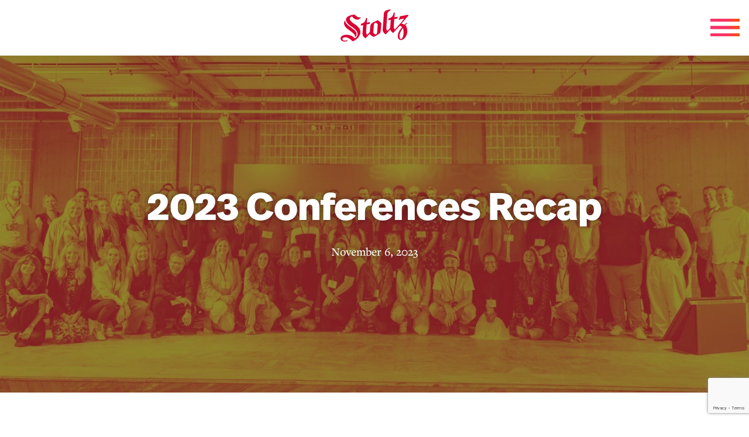

--- FILE ---
content_type: text/html; charset=UTF-8
request_url: https://www.stoltzgroup.com/2023-conferences-recap/
body_size: 29980
content:

<!doctype html>
<html lang="en-US">
<head>
  <meta charset="utf-8">
<script>
var gform;gform||(document.addEventListener("gform_main_scripts_loaded",function(){gform.scriptsLoaded=!0}),document.addEventListener("gform/theme/scripts_loaded",function(){gform.themeScriptsLoaded=!0}),window.addEventListener("DOMContentLoaded",function(){gform.domLoaded=!0}),gform={domLoaded:!1,scriptsLoaded:!1,themeScriptsLoaded:!1,isFormEditor:()=>"function"==typeof InitializeEditor,callIfLoaded:function(o){return!(!gform.domLoaded||!gform.scriptsLoaded||!gform.themeScriptsLoaded&&!gform.isFormEditor()||(gform.isFormEditor()&&console.warn("The use of gform.initializeOnLoaded() is deprecated in the form editor context and will be removed in Gravity Forms 3.1."),o(),0))},initializeOnLoaded:function(o){gform.callIfLoaded(o)||(document.addEventListener("gform_main_scripts_loaded",()=>{gform.scriptsLoaded=!0,gform.callIfLoaded(o)}),document.addEventListener("gform/theme/scripts_loaded",()=>{gform.themeScriptsLoaded=!0,gform.callIfLoaded(o)}),window.addEventListener("DOMContentLoaded",()=>{gform.domLoaded=!0,gform.callIfLoaded(o)}))},hooks:{action:{},filter:{}},addAction:function(o,r,e,t){gform.addHook("action",o,r,e,t)},addFilter:function(o,r,e,t){gform.addHook("filter",o,r,e,t)},doAction:function(o){gform.doHook("action",o,arguments)},applyFilters:function(o){return gform.doHook("filter",o,arguments)},removeAction:function(o,r){gform.removeHook("action",o,r)},removeFilter:function(o,r,e){gform.removeHook("filter",o,r,e)},addHook:function(o,r,e,t,n){null==gform.hooks[o][r]&&(gform.hooks[o][r]=[]);var d=gform.hooks[o][r];null==n&&(n=r+"_"+d.length),gform.hooks[o][r].push({tag:n,callable:e,priority:t=null==t?10:t})},doHook:function(r,o,e){var t;if(e=Array.prototype.slice.call(e,1),null!=gform.hooks[r][o]&&((o=gform.hooks[r][o]).sort(function(o,r){return o.priority-r.priority}),o.forEach(function(o){"function"!=typeof(t=o.callable)&&(t=window[t]),"action"==r?t.apply(null,e):e[0]=t.apply(null,e)})),"filter"==r)return e[0]},removeHook:function(o,r,t,n){var e;null!=gform.hooks[o][r]&&(e=(e=gform.hooks[o][r]).filter(function(o,r,e){return!!(null!=n&&n!=o.tag||null!=t&&t!=o.priority)}),gform.hooks[o][r]=e)}});
</script>

  <meta name="viewport" content="width=device-width, initial-scale=1">

      <!-- Google Tag Manager -->
    <script>(function (w, d, s, l, i) {
        w[l] = w[l] || []
        w[l].push({
          'gtm.start':
            new Date().getTime(), event: 'gtm.js',
        })
        var f = d.getElementsByTagName(s)[0],
          j = d.createElement(s), dl = l != 'dataLayer' ? '&l=' + l : ''
        j.async = true
        j.src =
          'https://www.googletagmanager.com/gtm.js?id=' + i + dl
        f.parentNode.insertBefore(j, f)
      })(window, document, 'script', 'dataLayer',
        'GTM-TPB4H2L')</script>
    <!-- End Google Tag Manager -->
  
  <script>
    WebFontConfig = {
      typekit: { id: 'wfp2muu' },
    };

    (function (d) {
      var wf = d.createElement('script'), s = d.scripts[0]
      wf.src = 'https://ajax.googleapis.com/ajax/libs/webfont/1.6.26/webfont.js'
      wf.async = true
      s.parentNode.insertBefore(wf, s)
    })(document)
  </script>

  <style>
    .sr-only {
      border: 0;
      clip: rect(0, 0, 0, 0);
      height: 1px;
      margin: -1px;
      overflow: hidden;
      padding: 0;
      position: absolute;
      width: 1px;
    }
  </style>

  <meta name='robots' content='index, follow, max-image-preview:large, max-snippet:-1, max-video-preview:-1' />
	<style>img:is([sizes="auto" i], [sizes^="auto," i]) { contain-intrinsic-size: 3000px 1500px }</style>
	
	<!-- This site is optimized with the Yoast SEO plugin v25.9 - https://yoast.com/wordpress/plugins/seo/ -->
	<title>2023 Conferences Recap - Stoltz Marketing Group</title>
<style id="rocket-critical-css">ul{box-sizing:border-box}:root{--wp--preset--font-size--normal:16px;--wp--preset--font-size--huge:42px}@keyframes bounceOutUp{0%{transform:translateY(0)}20%{opacity:1;transform:translateY(20px)}to{opacity:0;transform:translateY(-2000px)}}.sr-only{clip:rect(0,0,0,0);border-width:0;height:1px;margin:-1px;overflow:hidden;padding:0;position:absolute;white-space:nowrap;width:1px}:host,:root{--fa-font-solid:normal 900 1em/1 "Font Awesome 6 Free"}:host,:root{--fa-font-brands:normal 400 1em/1 "Font Awesome 6 Brands"}html{-webkit-text-size-adjust:100%;line-height:1.15}h1{font-size:2em;margin:.67em 0}a{background-color:#0000}img{border-style:none}button{font-size:100%;line-height:1.15;margin:0}button{overflow:visible}button{text-transform:none}button{-webkit-appearance:button}button::-moz-focus-inner{border-style:none;padding:0}button:-moz-focusring{outline:1px dotted ButtonText}::-webkit-file-upload-button{-webkit-appearance:button;font:inherit}html{box-sizing:border-box;font-size:100%}*,:after,:before{box-sizing:inherit}body{-webkit-font-smoothing:antialiased;-moz-osx-font-smoothing:grayscale;background:#fff;color:#0a0a0a;font-family:freight-text-pro,serif;font-weight:400;line-height:1.5;margin:0;padding:0}img{-ms-interpolation-mode:bicubic;display:inline-block;height:auto;max-width:100%;vertical-align:middle}button{-webkit-appearance:none;appearance:none;background:#0000;border:0;border-radius:0;line-height:1;padding:0}button{font-family:inherit}::placeholder{color:#cacaca}div,h1,h3,li,p,ul{margin:0;padding:0}p{text-rendering:optimizeLegibility;font-size:inherit;line-height:1.6;margin-bottom:1rem}h1,h3{text-rendering:optimizeLegibility;color:inherit;font-family:ff-real-headline-pro,sans-serif;font-style:normal;font-weight:400}h1{font-size:2rem}h1{line-height:1.4;margin-bottom:.5rem;margin-top:0}h3{font-size:1.375rem}h3{line-height:1.4;margin-bottom:.5rem;margin-top:0}@media print,screen and (min-width:48em){h1{font-size:3rem}h3{font-size:1.9375rem}}a{color:#db0032;line-height:inherit;-webkit-text-decoration:none;text-decoration:none}ul{line-height:1.6;list-style-position:outside;margin-bottom:1rem}li{font-size:inherit}ul{list-style-type:disc}ul{margin-left:1.25rem}.grid-container{margin-left:auto;margin-right:auto;max-width:81.25rem;padding-left:1.25rem;padding-right:1.25rem}@media print,screen and (min-width:48em){.grid-container{padding-left:1.875rem;padding-right:1.875rem}}.grid-container.fluid{margin-left:auto;margin-right:auto;max-width:100%;padding-left:1.25rem;padding-right:1.25rem}@media print,screen and (min-width:48em){.grid-container.fluid{padding-left:1.875rem;padding-right:1.875rem}}body{font-size:1.25rem}iframe{max-width:100%}h3{font-weight:bolder}#masthead{background-color:#fff;left:0;padding:1rem 0;position:fixed;right:0;text-align:center;top:0;transform:translateY(0);z-index:999}#masthead .site-logo{display:inline-block}#masthead .site-logo svg{max-height:55px;width:auto}@media print,screen and (max-width:63.99875em){#masthead .site-logo{position:relative;z-index:9}}#masthead #menu-toggle{height:30px;position:absolute;right:1rem;top:50%;transform:translateY(-50%);width:50px;z-index:9}#masthead #menu-toggle span{background-color:#db0032;background-image:linear-gradient(90deg,#f93568 40.55%,#f93662 50.43%,#f93a52 63.1%,#f94138 77.29%,#f94a13 92.49%,#fa5000 99.59%);display:block;height:5px;left:0;position:absolute;width:100%}#masthead #menu-toggle span:first-child{top:0}#masthead #menu-toggle span:nth-child(2){top:50%;transform:translateY(-50%)}#masthead #menu-toggle span:nth-child(3){bottom:0}@media print,screen and (max-width:47.99875em){#masthead #menu-toggle{height:24px;width:40px}#masthead{padding:.5rem 0}#masthead .site-logo svg{max-height:35px}}#main-navigation-container{animation-delay:0s;animation-duration:.6s;animation-fill-mode:both;animation-iteration-count:1s;animation-name:bounceOutUp;animation-timing-function:ease;backface-visibility:hidden;background:#fff;display:flex;height:100vh;left:0;position:fixed;top:0;visibility:hidden;width:100vw}#main-navigation-container .main-navigation-container__logo{align-items:center;color:#db0032;display:flex;flex:0 0 auto;font-family:ff-real-headline-pro,sans-serif;font-size:1.25rem;font-weight:500;justify-content:center;width:45%}#main-navigation-container .main-navigation-container__logo a{align-items:center;display:flex;flex-direction:column}#main-navigation-container .main-navigation-container__logo svg{height:auto;margin-bottom:1.5rem;max-width:100%;width:150px}@media print,screen and (max-width:74.99875em){#main-navigation-container .main-navigation-container__logo{width:30%}}@media print,screen and (max-width:63.99875em){#main-navigation-container .main-navigation-container__logo{display:none}}#main-navigation{background-color:#db0032;display:flex;flex:1 1 auto;flex-direction:column;justify-content:center;padding:5rem}#main-navigation ul{list-style-type:none;margin:0}#main-navigation ul li a{color:#fff;display:block;font-family:ff-real-headline-pro,sans-serif;text-align:left}#main-navigation .main-navigation__top{margin-bottom:4rem}#main-navigation .main-navigation__top li+li{margin-top:1rem}#main-navigation .main-navigation__top li a{font-size:3.75rem;font-weight:800;line-height:1.2}@media print,screen and (max-width:89.99875em){#main-navigation .main-navigation__top{margin-bottom:2rem}#main-navigation .main-navigation__top li a{font-size:3.125rem}}@media print,screen and (max-width:47.99875em){#main-navigation .main-navigation__top li a{font-size:2.625rem}}#main-navigation .main-navigation__bottom ul{-moz-column-gap:2rem;column-gap:2rem;display:flex}#main-navigation .main-navigation__bottom ul li a{font-size:1.25rem;font-weight:500;padding:.1rem .25rem;position:relative}#main-navigation .main-navigation__bottom ul li a:after{background-color:#ebe72a;bottom:0;content:"";display:block;height:4px;left:0;position:absolute;width:0}@media print,screen and (max-width:47.99875em){#main-navigation .main-navigation__bottom ul{flex-direction:column}#main-navigation .main-navigation__bottom ul li{text-align:left}#main-navigation .main-navigation__bottom ul li a{display:inline-block}#main-navigation{padding:2.5rem}}.wp-block-page-header{position:relative}.wp-block-page-header:before{content:"";display:block;padding-top:45%}@media print,screen and (max-width:47.99875em){.wp-block-page-header:before{min-height:400px;padding-top:75%}}.wp-block-page-header.overlay:after{background-color:#0a0a0a66;content:"";display:block;height:100%;left:0;position:absolute;top:0;width:100%}.wp-block-page-header>img{height:100%;left:0;object-fit:cover;position:absolute;top:0;width:100%}.wp-block-page-header>div{align-items:center;display:flex;flex-direction:column;height:100%;justify-content:center;left:0;position:absolute;top:0;width:100%;z-index:1}.wp-block-page-header>div h1{color:#fff;font-size:4.0625rem;font-weight:bolder;line-height:1.2;margin-bottom:0;text-align:center;text-shadow:0 0 10px #0006}@media print,screen and (max-width:47.99875em){.wp-block-page-header>div h1{font-size:2.5rem}}.wp-block-page-header>div .post-info{color:#fff;-moz-column-gap:3.5rem;column-gap:3.5rem;display:flex;flex-wrap:wrap;font-size:1.25rem;font-weight:300;justify-content:center;margin-top:1rem;row-gap:1rem;text-shadow:0 0 10px #0006}.wp-block-page-header>div .post-info a{color:#fff;-webkit-text-decoration:underline;text-decoration:underline}.wp-block-page-header>div .post-info p{margin-bottom:0}.wp-block-blog-content{margin-bottom:6.25rem;margin-top:6.25rem;max-width:56.25rem}@media print,screen and (max-width:47.99875em){.wp-block-blog-content{margin-bottom:3.125rem;margin-top:3.125rem}}.wp-block-blog-content>*{padding-left:0;padding-right:0}</style>
	<link rel="canonical" href="https://www.stoltzgroup.com/2023-conferences-recap/" />
	<meta property="og:locale" content="en_US" />
	<meta property="og:type" content="article" />
	<meta property="og:title" content="2023 Conferences Recap - Stoltz Marketing Group" />
	<meta property="og:url" content="https://www.stoltzgroup.com/2023-conferences-recap/" />
	<meta property="og:site_name" content="Stoltz Marketing Group" />
	<meta property="article:publisher" content="https://www.facebook.com/stoltzgroup/" />
	<meta property="article:published_time" content="2023-11-06T19:09:27+00:00" />
	<meta property="article:modified_time" content="2025-02-20T22:51:49+00:00" />
	<meta property="og:image" content="https://www.stoltzgroup.com/wp-content/uploads/2023/11/SMG_2023ConfRecap_Featurepic_1080x1080.jpg" />
	<meta property="og:image:width" content="1080" />
	<meta property="og:image:height" content="1080" />
	<meta property="og:image:type" content="image/jpeg" />
	<meta name="author" content="stoltzgroup" />
	<meta name="twitter:card" content="summary_large_image" />
	<meta name="twitter:label1" content="Written by" />
	<meta name="twitter:data1" content="stoltzgroup" />
	<meta name="twitter:label2" content="Est. reading time" />
	<meta name="twitter:data2" content="8 minutes" />
	<script type="application/ld+json" class="yoast-schema-graph">{"@context":"https://schema.org","@graph":[{"@type":"WebPage","@id":"https://www.stoltzgroup.com/2023-conferences-recap/","url":"https://www.stoltzgroup.com/2023-conferences-recap/","name":"2023 Conferences Recap - Stoltz Marketing Group","isPartOf":{"@id":"https://www.stoltzgroup.com/#website"},"primaryImageOfPage":{"@id":"https://www.stoltzgroup.com/2023-conferences-recap/#primaryimage"},"image":{"@id":"https://www.stoltzgroup.com/2023-conferences-recap/#primaryimage"},"thumbnailUrl":"https://www.stoltzgroup.com/wp-content/uploads/2023/11/SMG_2023ConfRecap_Featurepic_1080x1080.jpg","datePublished":"2023-11-06T19:09:27+00:00","dateModified":"2025-02-20T22:51:49+00:00","author":{"@id":"https://www.stoltzgroup.com/#/schema/person/597b13adbdc5162fa103d77be5b47874"},"breadcrumb":{"@id":"https://www.stoltzgroup.com/2023-conferences-recap/#breadcrumb"},"inLanguage":"en-US","potentialAction":[{"@type":"ReadAction","target":["https://www.stoltzgroup.com/2023-conferences-recap/"]}]},{"@type":"ImageObject","inLanguage":"en-US","@id":"https://www.stoltzgroup.com/2023-conferences-recap/#primaryimage","url":"https://www.stoltzgroup.com/wp-content/uploads/2023/11/SMG_2023ConfRecap_Featurepic_1080x1080.jpg","contentUrl":"https://www.stoltzgroup.com/wp-content/uploads/2023/11/SMG_2023ConfRecap_Featurepic_1080x1080.jpg","width":1080,"height":1080},{"@type":"BreadcrumbList","@id":"https://www.stoltzgroup.com/2023-conferences-recap/#breadcrumb","itemListElement":[{"@type":"ListItem","position":1,"name":"Home","item":"https://www.stoltzgroup.com/"},{"@type":"ListItem","position":2,"name":"News &#038; Views","item":"https://www.stoltzgroup.com/insight/"},{"@type":"ListItem","position":3,"name":"2023 Conferences Recap"}]},{"@type":"WebSite","@id":"https://www.stoltzgroup.com/#website","url":"https://www.stoltzgroup.com/","name":"Stoltz Marketing Group","description":"We see your potential.","potentialAction":[{"@type":"SearchAction","target":{"@type":"EntryPoint","urlTemplate":"https://www.stoltzgroup.com/?s={search_term_string}"},"query-input":{"@type":"PropertyValueSpecification","valueRequired":true,"valueName":"search_term_string"}}],"inLanguage":"en-US"},{"@type":"Person","@id":"https://www.stoltzgroup.com/#/schema/person/597b13adbdc5162fa103d77be5b47874","name":"stoltzgroup","image":{"@type":"ImageObject","inLanguage":"en-US","@id":"https://www.stoltzgroup.com/#/schema/person/image/","url":"https://secure.gravatar.com/avatar/db6bfafcf36f900d8b150a24653e8385b92d7d5fa8989ca5b53c6c7e57c98ea2?s=96&d=mm&r=g","contentUrl":"https://secure.gravatar.com/avatar/db6bfafcf36f900d8b150a24653e8385b92d7d5fa8989ca5b53c6c7e57c98ea2?s=96&d=mm&r=g","caption":"stoltzgroup"}}]}</script>
	<!-- / Yoast SEO plugin. -->


<link rel='dns-prefetch' href='//www.google.com' />

<link rel="alternate" type="application/rss+xml" title="Stoltz Marketing Group &raquo; 2023 Conferences Recap Comments Feed" href="https://www.stoltzgroup.com/2023-conferences-recap/feed/" />
<link rel='preload'  href='https://www.stoltzgroup.com/wp-includes/css/dist/block-library/style.min.css?ver=6.8.2' data-rocket-async="style" as="style" onload="this.onload=null;this.rel='stylesheet'" onerror="this.removeAttribute('data-rocket-async')"  media='all' />
<style id='wp-block-library-theme-inline-css'>
.wp-block-audio :where(figcaption){color:#555;font-size:13px;text-align:center}.is-dark-theme .wp-block-audio :where(figcaption){color:#ffffffa6}.wp-block-audio{margin:0 0 1em}.wp-block-code{border:1px solid #ccc;border-radius:4px;font-family:Menlo,Consolas,monaco,monospace;padding:.8em 1em}.wp-block-embed :where(figcaption){color:#555;font-size:13px;text-align:center}.is-dark-theme .wp-block-embed :where(figcaption){color:#ffffffa6}.wp-block-embed{margin:0 0 1em}.blocks-gallery-caption{color:#555;font-size:13px;text-align:center}.is-dark-theme .blocks-gallery-caption{color:#ffffffa6}:root :where(.wp-block-image figcaption){color:#555;font-size:13px;text-align:center}.is-dark-theme :root :where(.wp-block-image figcaption){color:#ffffffa6}.wp-block-image{margin:0 0 1em}.wp-block-pullquote{border-bottom:4px solid;border-top:4px solid;color:currentColor;margin-bottom:1.75em}.wp-block-pullquote cite,.wp-block-pullquote footer,.wp-block-pullquote__citation{color:currentColor;font-size:.8125em;font-style:normal;text-transform:uppercase}.wp-block-quote{border-left:.25em solid;margin:0 0 1.75em;padding-left:1em}.wp-block-quote cite,.wp-block-quote footer{color:currentColor;font-size:.8125em;font-style:normal;position:relative}.wp-block-quote:where(.has-text-align-right){border-left:none;border-right:.25em solid;padding-left:0;padding-right:1em}.wp-block-quote:where(.has-text-align-center){border:none;padding-left:0}.wp-block-quote.is-large,.wp-block-quote.is-style-large,.wp-block-quote:where(.is-style-plain){border:none}.wp-block-search .wp-block-search__label{font-weight:700}.wp-block-search__button{border:1px solid #ccc;padding:.375em .625em}:where(.wp-block-group.has-background){padding:1.25em 2.375em}.wp-block-separator.has-css-opacity{opacity:.4}.wp-block-separator{border:none;border-bottom:2px solid;margin-left:auto;margin-right:auto}.wp-block-separator.has-alpha-channel-opacity{opacity:1}.wp-block-separator:not(.is-style-wide):not(.is-style-dots){width:100px}.wp-block-separator.has-background:not(.is-style-dots){border-bottom:none;height:1px}.wp-block-separator.has-background:not(.is-style-wide):not(.is-style-dots){height:2px}.wp-block-table{margin:0 0 1em}.wp-block-table td,.wp-block-table th{word-break:normal}.wp-block-table :where(figcaption){color:#555;font-size:13px;text-align:center}.is-dark-theme .wp-block-table :where(figcaption){color:#ffffffa6}.wp-block-video :where(figcaption){color:#555;font-size:13px;text-align:center}.is-dark-theme .wp-block-video :where(figcaption){color:#ffffffa6}.wp-block-video{margin:0 0 1em}:root :where(.wp-block-template-part.has-background){margin-bottom:0;margin-top:0;padding:1.25em 2.375em}
</style>
<style id='safe-svg-svg-icon-style-inline-css'>
.safe-svg-cover{text-align:center}.safe-svg-cover .safe-svg-inside{display:inline-block;max-width:100%}.safe-svg-cover svg{fill:currentColor;height:100%;max-height:100%;max-width:100%;width:100%}

</style>
<style id='global-styles-inline-css'>
:root{--wp--preset--aspect-ratio--square: 1;--wp--preset--aspect-ratio--4-3: 4/3;--wp--preset--aspect-ratio--3-4: 3/4;--wp--preset--aspect-ratio--3-2: 3/2;--wp--preset--aspect-ratio--2-3: 2/3;--wp--preset--aspect-ratio--16-9: 16/9;--wp--preset--aspect-ratio--9-16: 9/16;--wp--preset--color--black: #000000;--wp--preset--color--cyan-bluish-gray: #abb8c3;--wp--preset--color--white: #ffffff;--wp--preset--color--pale-pink: #f78da7;--wp--preset--color--vivid-red: #cf2e2e;--wp--preset--color--luminous-vivid-orange: #ff6900;--wp--preset--color--luminous-vivid-amber: #fcb900;--wp--preset--color--light-green-cyan: #7bdcb5;--wp--preset--color--vivid-green-cyan: #00d084;--wp--preset--color--pale-cyan-blue: #8ed1fc;--wp--preset--color--vivid-cyan-blue: #0693e3;--wp--preset--color--vivid-purple: #9b51e0;--wp--preset--color--red: #DB0032;--wp--preset--gradient--vivid-cyan-blue-to-vivid-purple: linear-gradient(135deg,rgba(6,147,227,1) 0%,rgb(155,81,224) 100%);--wp--preset--gradient--light-green-cyan-to-vivid-green-cyan: linear-gradient(135deg,rgb(122,220,180) 0%,rgb(0,208,130) 100%);--wp--preset--gradient--luminous-vivid-amber-to-luminous-vivid-orange: linear-gradient(135deg,rgba(252,185,0,1) 0%,rgba(255,105,0,1) 100%);--wp--preset--gradient--luminous-vivid-orange-to-vivid-red: linear-gradient(135deg,rgba(255,105,0,1) 0%,rgb(207,46,46) 100%);--wp--preset--gradient--very-light-gray-to-cyan-bluish-gray: linear-gradient(135deg,rgb(238,238,238) 0%,rgb(169,184,195) 100%);--wp--preset--gradient--cool-to-warm-spectrum: linear-gradient(135deg,rgb(74,234,220) 0%,rgb(151,120,209) 20%,rgb(207,42,186) 40%,rgb(238,44,130) 60%,rgb(251,105,98) 80%,rgb(254,248,76) 100%);--wp--preset--gradient--blush-light-purple: linear-gradient(135deg,rgb(255,206,236) 0%,rgb(152,150,240) 100%);--wp--preset--gradient--blush-bordeaux: linear-gradient(135deg,rgb(254,205,165) 0%,rgb(254,45,45) 50%,rgb(107,0,62) 100%);--wp--preset--gradient--luminous-dusk: linear-gradient(135deg,rgb(255,203,112) 0%,rgb(199,81,192) 50%,rgb(65,88,208) 100%);--wp--preset--gradient--pale-ocean: linear-gradient(135deg,rgb(255,245,203) 0%,rgb(182,227,212) 50%,rgb(51,167,181) 100%);--wp--preset--gradient--electric-grass: linear-gradient(135deg,rgb(202,248,128) 0%,rgb(113,206,126) 100%);--wp--preset--gradient--midnight: linear-gradient(135deg,rgb(2,3,129) 0%,rgb(40,116,252) 100%);--wp--preset--font-size--small: 13px;--wp--preset--font-size--medium: 20px;--wp--preset--font-size--large: 36px;--wp--preset--font-size--x-large: 42px;--wp--preset--spacing--20: 0.44rem;--wp--preset--spacing--30: 0.67rem;--wp--preset--spacing--40: 1rem;--wp--preset--spacing--50: 1.5rem;--wp--preset--spacing--60: 2.25rem;--wp--preset--spacing--70: 3.38rem;--wp--preset--spacing--80: 5.06rem;--wp--preset--shadow--natural: 6px 6px 9px rgba(0, 0, 0, 0.2);--wp--preset--shadow--deep: 12px 12px 50px rgba(0, 0, 0, 0.4);--wp--preset--shadow--sharp: 6px 6px 0px rgba(0, 0, 0, 0.2);--wp--preset--shadow--outlined: 6px 6px 0px -3px rgba(255, 255, 255, 1), 6px 6px rgba(0, 0, 0, 1);--wp--preset--shadow--crisp: 6px 6px 0px rgba(0, 0, 0, 1);}p{--wp--preset--font-size--18-px: 18px;--wp--preset--font-family--sans-serif: ff-real-headline-pro, sans-serif;}:root { --wp--style--global--content-size: 1300px;--wp--style--global--wide-size: 1300px; }:where(body) { margin: 0; }.wp-site-blocks > .alignleft { float: left; margin-right: 2em; }.wp-site-blocks > .alignright { float: right; margin-left: 2em; }.wp-site-blocks > .aligncenter { justify-content: center; margin-left: auto; margin-right: auto; }:where(.is-layout-flex){gap: 0.5em;}:where(.is-layout-grid){gap: 0.5em;}.is-layout-flow > .alignleft{float: left;margin-inline-start: 0;margin-inline-end: 2em;}.is-layout-flow > .alignright{float: right;margin-inline-start: 2em;margin-inline-end: 0;}.is-layout-flow > .aligncenter{margin-left: auto !important;margin-right: auto !important;}.is-layout-constrained > .alignleft{float: left;margin-inline-start: 0;margin-inline-end: 2em;}.is-layout-constrained > .alignright{float: right;margin-inline-start: 2em;margin-inline-end: 0;}.is-layout-constrained > .aligncenter{margin-left: auto !important;margin-right: auto !important;}.is-layout-constrained > :where(:not(.alignleft):not(.alignright):not(.alignfull)){max-width: var(--wp--style--global--content-size);margin-left: auto !important;margin-right: auto !important;}.is-layout-constrained > .alignwide{max-width: var(--wp--style--global--wide-size);}body .is-layout-flex{display: flex;}.is-layout-flex{flex-wrap: wrap;align-items: center;}.is-layout-flex > :is(*, div){margin: 0;}body .is-layout-grid{display: grid;}.is-layout-grid > :is(*, div){margin: 0;}body{padding-top: 0px;padding-right: 0px;padding-bottom: 0px;padding-left: 0px;}a:where(:not(.wp-element-button)){text-decoration: underline;}:root :where(.wp-element-button, .wp-block-button__link){background-color: #32373c;border-width: 0;color: #fff;font-family: inherit;font-size: inherit;line-height: inherit;padding: calc(0.667em + 2px) calc(1.333em + 2px);text-decoration: none;}.has-black-color{color: var(--wp--preset--color--black) !important;}.has-cyan-bluish-gray-color{color: var(--wp--preset--color--cyan-bluish-gray) !important;}.has-white-color{color: var(--wp--preset--color--white) !important;}.has-pale-pink-color{color: var(--wp--preset--color--pale-pink) !important;}.has-vivid-red-color{color: var(--wp--preset--color--vivid-red) !important;}.has-luminous-vivid-orange-color{color: var(--wp--preset--color--luminous-vivid-orange) !important;}.has-luminous-vivid-amber-color{color: var(--wp--preset--color--luminous-vivid-amber) !important;}.has-light-green-cyan-color{color: var(--wp--preset--color--light-green-cyan) !important;}.has-vivid-green-cyan-color{color: var(--wp--preset--color--vivid-green-cyan) !important;}.has-pale-cyan-blue-color{color: var(--wp--preset--color--pale-cyan-blue) !important;}.has-vivid-cyan-blue-color{color: var(--wp--preset--color--vivid-cyan-blue) !important;}.has-vivid-purple-color{color: var(--wp--preset--color--vivid-purple) !important;}.has-red-color{color: var(--wp--preset--color--red) !important;}.has-black-background-color{background-color: var(--wp--preset--color--black) !important;}.has-cyan-bluish-gray-background-color{background-color: var(--wp--preset--color--cyan-bluish-gray) !important;}.has-white-background-color{background-color: var(--wp--preset--color--white) !important;}.has-pale-pink-background-color{background-color: var(--wp--preset--color--pale-pink) !important;}.has-vivid-red-background-color{background-color: var(--wp--preset--color--vivid-red) !important;}.has-luminous-vivid-orange-background-color{background-color: var(--wp--preset--color--luminous-vivid-orange) !important;}.has-luminous-vivid-amber-background-color{background-color: var(--wp--preset--color--luminous-vivid-amber) !important;}.has-light-green-cyan-background-color{background-color: var(--wp--preset--color--light-green-cyan) !important;}.has-vivid-green-cyan-background-color{background-color: var(--wp--preset--color--vivid-green-cyan) !important;}.has-pale-cyan-blue-background-color{background-color: var(--wp--preset--color--pale-cyan-blue) !important;}.has-vivid-cyan-blue-background-color{background-color: var(--wp--preset--color--vivid-cyan-blue) !important;}.has-vivid-purple-background-color{background-color: var(--wp--preset--color--vivid-purple) !important;}.has-red-background-color{background-color: var(--wp--preset--color--red) !important;}.has-black-border-color{border-color: var(--wp--preset--color--black) !important;}.has-cyan-bluish-gray-border-color{border-color: var(--wp--preset--color--cyan-bluish-gray) !important;}.has-white-border-color{border-color: var(--wp--preset--color--white) !important;}.has-pale-pink-border-color{border-color: var(--wp--preset--color--pale-pink) !important;}.has-vivid-red-border-color{border-color: var(--wp--preset--color--vivid-red) !important;}.has-luminous-vivid-orange-border-color{border-color: var(--wp--preset--color--luminous-vivid-orange) !important;}.has-luminous-vivid-amber-border-color{border-color: var(--wp--preset--color--luminous-vivid-amber) !important;}.has-light-green-cyan-border-color{border-color: var(--wp--preset--color--light-green-cyan) !important;}.has-vivid-green-cyan-border-color{border-color: var(--wp--preset--color--vivid-green-cyan) !important;}.has-pale-cyan-blue-border-color{border-color: var(--wp--preset--color--pale-cyan-blue) !important;}.has-vivid-cyan-blue-border-color{border-color: var(--wp--preset--color--vivid-cyan-blue) !important;}.has-vivid-purple-border-color{border-color: var(--wp--preset--color--vivid-purple) !important;}.has-red-border-color{border-color: var(--wp--preset--color--red) !important;}.has-vivid-cyan-blue-to-vivid-purple-gradient-background{background: var(--wp--preset--gradient--vivid-cyan-blue-to-vivid-purple) !important;}.has-light-green-cyan-to-vivid-green-cyan-gradient-background{background: var(--wp--preset--gradient--light-green-cyan-to-vivid-green-cyan) !important;}.has-luminous-vivid-amber-to-luminous-vivid-orange-gradient-background{background: var(--wp--preset--gradient--luminous-vivid-amber-to-luminous-vivid-orange) !important;}.has-luminous-vivid-orange-to-vivid-red-gradient-background{background: var(--wp--preset--gradient--luminous-vivid-orange-to-vivid-red) !important;}.has-very-light-gray-to-cyan-bluish-gray-gradient-background{background: var(--wp--preset--gradient--very-light-gray-to-cyan-bluish-gray) !important;}.has-cool-to-warm-spectrum-gradient-background{background: var(--wp--preset--gradient--cool-to-warm-spectrum) !important;}.has-blush-light-purple-gradient-background{background: var(--wp--preset--gradient--blush-light-purple) !important;}.has-blush-bordeaux-gradient-background{background: var(--wp--preset--gradient--blush-bordeaux) !important;}.has-luminous-dusk-gradient-background{background: var(--wp--preset--gradient--luminous-dusk) !important;}.has-pale-ocean-gradient-background{background: var(--wp--preset--gradient--pale-ocean) !important;}.has-electric-grass-gradient-background{background: var(--wp--preset--gradient--electric-grass) !important;}.has-midnight-gradient-background{background: var(--wp--preset--gradient--midnight) !important;}.has-small-font-size{font-size: var(--wp--preset--font-size--small) !important;}.has-medium-font-size{font-size: var(--wp--preset--font-size--medium) !important;}.has-large-font-size{font-size: var(--wp--preset--font-size--large) !important;}.has-x-large-font-size{font-size: var(--wp--preset--font-size--x-large) !important;}p.has-18-px-font-size{font-size: var(--wp--preset--font-size--18-px) !important;}p.has-sans-serif-font-family{font-family: var(--wp--preset--font-family--sans-serif) !important;}
:where(.wp-block-post-template.is-layout-flex){gap: 1.25em;}:where(.wp-block-post-template.is-layout-grid){gap: 1.25em;}
:where(.wp-block-columns.is-layout-flex){gap: 2em;}:where(.wp-block-columns.is-layout-grid){gap: 2em;}
:root :where(.wp-block-pullquote){font-size: 1.5em;line-height: 1.6;}
</style>
<link data-minify="1" rel='preload'  href='https://www.stoltzgroup.com/wp-content/cache/background-css/1/www.stoltzgroup.com/wp-content/cache/min/1/wp-content/plugins/gravityforms/assets/css/dist/basic.min.css?ver=1758218362&wpr_t=1769522015' data-rocket-async="style" as="style" onload="this.onload=null;this.rel='stylesheet'" onerror="this.removeAttribute('data-rocket-async')"  media='all' />
<link rel='preload'  href='https://www.stoltzgroup.com/wp-content/plugins/gravityforms/assets/css/dist/theme-components.min.css?ver=2.9.18' data-rocket-async="style" as="style" onload="this.onload=null;this.rel='stylesheet'" onerror="this.removeAttribute('data-rocket-async')"  media='all' />
<link rel='preload'  href='https://www.stoltzgroup.com/wp-content/cache/background-css/1/www.stoltzgroup.com/wp-content/plugins/gravityforms/assets/css/dist/theme.min.css?ver=2.9.18&wpr_t=1769522015' data-rocket-async="style" as="style" onload="this.onload=null;this.rel='stylesheet'" onerror="this.removeAttribute('data-rocket-async')"  media='all' />
<link data-minify="1" rel='preload'  href='https://www.stoltzgroup.com/wp-content/cache/background-css/1/www.stoltzgroup.com/wp-content/cache/min/1/wp-content/themes/stoltzgroup/public/css/app.892e1a.css?ver=1758218362&wpr_t=1769522015' data-rocket-async="style" as="style" onload="this.onload=null;this.rel='stylesheet'" onerror="this.removeAttribute('data-rocket-async')"  media='all' />
<script src="https://www.stoltzgroup.com/wp-includes/js/jquery/jquery.min.js?ver=3.7.1" id="jquery-core-js" data-rocket-defer defer></script>
<script src="https://www.stoltzgroup.com/wp-includes/js/jquery/jquery-migrate.min.js?ver=3.4.1" id="jquery-migrate-js" data-rocket-defer defer></script>
<script defer='defer' src="https://www.stoltzgroup.com/wp-content/plugins/gravityforms/js/jquery.json.min.js?ver=2.9.18" id="gform_json-js"></script>
<script id="gform_gravityforms-js-extra">
var gf_global = {"gf_currency_config":{"name":"U.S. Dollar","symbol_left":"$","symbol_right":"","symbol_padding":"","thousand_separator":",","decimal_separator":".","decimals":2,"code":"USD"},"base_url":"https:\/\/www.stoltzgroup.com\/wp-content\/plugins\/gravityforms","number_formats":[],"spinnerUrl":"https:\/\/www.stoltzgroup.com\/wp-content\/plugins\/gravityforms\/images\/spinner.svg","version_hash":"3f8d126e02d4937110115548e7448a10","strings":{"newRowAdded":"New row added.","rowRemoved":"Row removed","formSaved":"The form has been saved.  The content contains the link to return and complete the form."}};
var gform_i18n = {"datepicker":{"days":{"monday":"Mo","tuesday":"Tu","wednesday":"We","thursday":"Th","friday":"Fr","saturday":"Sa","sunday":"Su"},"months":{"january":"January","february":"February","march":"March","april":"April","may":"May","june":"June","july":"July","august":"August","september":"September","october":"October","november":"November","december":"December"},"firstDay":1,"iconText":"Select date"}};
var gf_legacy_multi = {"2":""};
var gform_gravityforms = {"strings":{"invalid_file_extension":"This type of file is not allowed. Must be one of the following:","delete_file":"Delete this file","in_progress":"in progress","file_exceeds_limit":"File exceeds size limit","illegal_extension":"This type of file is not allowed.","max_reached":"Maximum number of files reached","unknown_error":"There was a problem while saving the file on the server","currently_uploading":"Please wait for the uploading to complete","cancel":"Cancel","cancel_upload":"Cancel this upload","cancelled":"Cancelled"},"vars":{"images_url":"https:\/\/www.stoltzgroup.com\/wp-content\/plugins\/gravityforms\/images"}};
</script>
<script defer='defer' src="https://www.stoltzgroup.com/wp-content/plugins/gravityforms/js/gravityforms.min.js?ver=2.9.18" id="gform_gravityforms-js"></script>
<script defer='defer' src="https://www.google.com/recaptcha/api.js?hl=en&amp;ver=6.8.2#038;render=explicit" id="gform_recaptcha-js"></script>
<script defer='defer' src="https://www.stoltzgroup.com/wp-content/plugins/gravityforms/assets/js/dist/utils.min.js?ver=380b7a5ec0757c78876bc8a59488f2f3" id="gform_gravityforms_utils-js"></script>
<link rel="https://api.w.org/" href="https://www.stoltzgroup.com/wp-json/" /><link rel="alternate" title="JSON" type="application/json" href="https://www.stoltzgroup.com/wp-json/wp/v2/posts/9876" /><link rel="EditURI" type="application/rsd+xml" title="RSD" href="https://www.stoltzgroup.com/xmlrpc.php?rsd" />
<meta name="generator" content="WordPress 6.8.2" />
<link rel='shortlink' href='https://www.stoltzgroup.com/?p=9876' />
<link rel="alternate" title="oEmbed (JSON)" type="application/json+oembed" href="https://www.stoltzgroup.com/wp-json/oembed/1.0/embed?url=https%3A%2F%2Fwww.stoltzgroup.com%2F2023-conferences-recap%2F" />
<link rel="alternate" title="oEmbed (XML)" type="text/xml+oembed" href="https://www.stoltzgroup.com/wp-json/oembed/1.0/embed?url=https%3A%2F%2Fwww.stoltzgroup.com%2F2023-conferences-recap%2F&#038;format=xml" />

<!-- Meta Pixel Code -->
<script type='text/javascript'>
!function(f,b,e,v,n,t,s){if(f.fbq)return;n=f.fbq=function(){n.callMethod?
n.callMethod.apply(n,arguments):n.queue.push(arguments)};if(!f._fbq)f._fbq=n;
n.push=n;n.loaded=!0;n.version='2.0';n.queue=[];t=b.createElement(e);t.async=!0;
t.src=v;s=b.getElementsByTagName(e)[0];s.parentNode.insertBefore(t,s)}(window,
document,'script','https://connect.facebook.net/en_US/fbevents.js');
</script>
<!-- End Meta Pixel Code -->
<script type='text/javascript'>var url = window.location.origin + '?ob=open-bridge';
            fbq('set', 'openbridge', '1471248323660002', url);
fbq('init', '1471248323660002', {}, {
    "agent": "wordpress-6.8.2-4.1.5"
})</script><script type='text/javascript'>
    fbq('track', 'PageView', []);
  </script><style>.recentcomments a{display:inline !important;padding:0 !important;margin:0 !important;}</style><link rel="icon" href="https://www.stoltzgroup.com/wp-content/uploads/2020/06/cropped-Stoltz-favicon-32x32.png" sizes="32x32" />
<link rel="icon" href="https://www.stoltzgroup.com/wp-content/uploads/2020/06/cropped-Stoltz-favicon-192x192.png" sizes="192x192" />
<link rel="apple-touch-icon" href="https://www.stoltzgroup.com/wp-content/uploads/2020/06/cropped-Stoltz-favicon-180x180.png" />
<meta name="msapplication-TileImage" content="https://www.stoltzgroup.com/wp-content/uploads/2020/06/cropped-Stoltz-favicon-270x270.png" />
<noscript><style id="rocket-lazyload-nojs-css">.rll-youtube-player, [data-lazy-src]{display:none !important;}</style></noscript><script>
/*! loadCSS rel=preload polyfill. [c]2017 Filament Group, Inc. MIT License */
(function(w){"use strict";if(!w.loadCSS){w.loadCSS=function(){}}
var rp=loadCSS.relpreload={};rp.support=(function(){var ret;try{ret=w.document.createElement("link").relList.supports("preload")}catch(e){ret=!1}
return function(){return ret}})();rp.bindMediaToggle=function(link){var finalMedia=link.media||"all";function enableStylesheet(){link.media=finalMedia}
if(link.addEventListener){link.addEventListener("load",enableStylesheet)}else if(link.attachEvent){link.attachEvent("onload",enableStylesheet)}
setTimeout(function(){link.rel="stylesheet";link.media="only x"});setTimeout(enableStylesheet,3000)};rp.poly=function(){if(rp.support()){return}
var links=w.document.getElementsByTagName("link");for(var i=0;i<links.length;i++){var link=links[i];if(link.rel==="preload"&&link.getAttribute("as")==="style"&&!link.getAttribute("data-loadcss")){link.setAttribute("data-loadcss",!0);rp.bindMediaToggle(link)}}};if(!rp.support()){rp.poly();var run=w.setInterval(rp.poly,500);if(w.addEventListener){w.addEventListener("load",function(){rp.poly();w.clearInterval(run)})}else if(w.attachEvent){w.attachEvent("onload",function(){rp.poly();w.clearInterval(run)})}}
if(typeof exports!=="undefined"){exports.loadCSS=loadCSS}
else{w.loadCSS=loadCSS}}(typeof global!=="undefined"?global:this))
</script>
<style id="wpr-lazyload-bg-container"></style><style id="wpr-lazyload-bg-exclusion"></style>
<noscript>
<style id="wpr-lazyload-bg-nostyle">.gform_wrapper.gravity-theme .chosen-container-single .chosen-single abbr{--wpr-bg-1bb29398-d6d4-45e9-b1f2-d5135a21c6fb: url('https://www.stoltzgroup.com/wp-content/plugins/gravityforms/legacy/css/chosen-sprite.png');}.gform_wrapper.gravity-theme .chosen-container-single .chosen-single div b{--wpr-bg-71443bd0-a873-4fee-870b-c0b5a52f438b: url('https://www.stoltzgroup.com/wp-content/plugins/gravityforms/legacy/css/chosen-sprite.png');}.gform_wrapper.gravity-theme .chosen-container-single .chosen-search input[type=text]{--wpr-bg-4471ea93-ced3-402a-a0aa-78fd3701bb61: url('https://www.stoltzgroup.com/wp-content/plugins/gravityforms/legacy/css/chosen-sprite.png');}.gform_wrapper.gravity-theme .chosen-container-multi .chosen-choices li.search-choice .search-choice-close{--wpr-bg-8bc6a9e7-09bb-40d1-b9fc-6e2e1b6c55d5: url('https://www.stoltzgroup.com/wp-content/plugins/gravityforms/legacy/css/chosen-sprite.png');}.gform_wrapper.gravity-theme .chosen-rtl .chosen-search input[type=text]{--wpr-bg-ae0c07cd-0cfe-4982-b4db-387c3fa75ec1: url('https://www.stoltzgroup.com/wp-content/plugins/gravityforms/legacy/css/chosen-sprite.png');}.gform_wrapper.gravity-theme .gform_card_icon_container div.gform_card_icon.gform_card_icon_selected::after{--wpr-bg-22aca0a8-8aaf-4b4b-ac40-a3227babacad: url('https://www.stoltzgroup.com/wp-content/plugins/gravityforms/images/gf-creditcards-check.svg');}.gform_wrapper.gravity-theme .gfield_list_icons button{--wpr-bg-cb62391d-e4d6-4363-9a2e-a68ce187f684: url('https://www.stoltzgroup.com/wp-content/plugins/gravityforms/images/list-add.svg');}.gform_wrapper.gravity-theme .chosen-container .chosen-results-scroll-down span,.gform_wrapper.gravity-theme .chosen-container .chosen-results-scroll-up span,.gform_wrapper.gravity-theme .chosen-container-multi .chosen-choices .search-choice .search-choice-close,.gform_wrapper.gravity-theme .chosen-container-single .chosen-search input[type=text],.gform_wrapper.gravity-theme .chosen-container-single .chosen-single abbr,.gform_wrapper.gravity-theme .chosen-container-single .chosen-single div b,.gform_wrapper.gravity-theme .chosen-rtl .chosen-search input[type=text]{--wpr-bg-41508cd3-72dd-49f7-a793-53fc36e78960: url('https://www.stoltzgroup.com/wp-content/plugins/gravityforms/legacy/css/chosen-sprite@2x.png');}.gform_wrapper.gravity-theme .gform_card_icon_container div.gform_card_icon{--wpr-bg-9e7abf05-82f0-4062-b36e-5bc7b576eb42: url('https://www.stoltzgroup.com/wp-content/plugins/gravityforms/images/gf-creditcards.svg');}.gform_wrapper.gravity-theme .ginput_container_creditcard .ginput_card_security_code_icon{--wpr-bg-2c3be2fa-fb5b-48b3-827c-f5ce43a3fe91: url('https://www.stoltzgroup.com/wp-content/plugins/gravityforms/images/gf-creditcards.svg');}.gform_wrapper.gravity-theme .gfield_list_icons button.delete_list_item{--wpr-bg-4156040a-da1e-44c3-a7e8-0bf47252bc98: url('https://www.stoltzgroup.com/wp-content/plugins/gravityforms/images/list-remove.svg');}.gravity-theme.ui-datepicker .ui-datepicker-header select{--wpr-bg-3fba6465-9c5a-49d3-abe8-7ef3e311320d: url('https://www.stoltzgroup.com/wp-content/plugins/gravityforms/images/theme/down-arrow.svg');}.slick-loading .slick-list{--wpr-bg-fa218af7-123d-4e23-bb96-d2950e55f44d: url('https://www.stoltzgroup.com/wp-content/themes/stoltzgroup/public/images/ajax-loader.fb6f3c.gif');}.wp-block-button.is-style-arrow .wp-block-button__link:after{--wpr-bg-3f7048e5-6235-4e60-895b-267566efb05f: url('https://www.stoltzgroup.com/wp-content/themes/stoltzgroup/public/images/arrow-right-red.079a3b.svg');}.archive-load-all a:after{--wpr-bg-635de0d6-0ad2-49d4-a635-1ac145a0dda0: url('https://www.stoltzgroup.com/wp-content/themes/stoltzgroup/public/images/arrow-right-red.079a3b.svg');}.case-study-card a:after{--wpr-bg-d4d397a9-832a-4ca7-a7b7-dcafc4791d02: url('https://www.stoltzgroup.com/wp-content/themes/stoltzgroup/public/images/arrow-right-red.079a3b.svg');}.case-study-card--full-width__content a:after{--wpr-bg-fe22989d-bea1-4931-a451-00ce73739c90: url('https://www.stoltzgroup.com/wp-content/themes/stoltzgroup/public/images/arrow-right-red.079a3b.svg');}.case-study-card--full-width__content a:after{--wpr-bg-537f4e88-e64f-4b31-8a35-f7a9bd508d7b: url('https://www.stoltzgroup.com/wp-content/themes/stoltzgroup/public/images/arrow-right.61bfc5.svg');}.stoltz-work-card>a:after{--wpr-bg-90a1f44d-880c-413d-a6e5-d02534d888ac: url('https://www.stoltzgroup.com/wp-content/themes/stoltzgroup/public/images/arrow-right.61bfc5.svg');}.editor-styles-wrapper .wp-block-callout-with-yellow-background>div a:after,.wp-block-callout-with-yellow-background>div a:after{--wpr-bg-f26d9808-b844-4a85-a360-b58f479cf1ea: url('https://www.stoltzgroup.com/wp-content/themes/stoltzgroup/public/images/arrow-right-red.079a3b.svg');}</style>
</noscript>
<script type="application/javascript">const rocket_pairs = [{"selector":".gform_wrapper.gravity-theme .chosen-container-single .chosen-single abbr","style":".gform_wrapper.gravity-theme .chosen-container-single .chosen-single abbr{--wpr-bg-1bb29398-d6d4-45e9-b1f2-d5135a21c6fb: url('https:\/\/www.stoltzgroup.com\/wp-content\/plugins\/gravityforms\/legacy\/css\/chosen-sprite.png');}","hash":"1bb29398-d6d4-45e9-b1f2-d5135a21c6fb","url":"https:\/\/www.stoltzgroup.com\/wp-content\/plugins\/gravityforms\/legacy\/css\/chosen-sprite.png"},{"selector":".gform_wrapper.gravity-theme .chosen-container-single .chosen-single div b","style":".gform_wrapper.gravity-theme .chosen-container-single .chosen-single div b{--wpr-bg-71443bd0-a873-4fee-870b-c0b5a52f438b: url('https:\/\/www.stoltzgroup.com\/wp-content\/plugins\/gravityforms\/legacy\/css\/chosen-sprite.png');}","hash":"71443bd0-a873-4fee-870b-c0b5a52f438b","url":"https:\/\/www.stoltzgroup.com\/wp-content\/plugins\/gravityforms\/legacy\/css\/chosen-sprite.png"},{"selector":".gform_wrapper.gravity-theme .chosen-container-single .chosen-search input[type=text]","style":".gform_wrapper.gravity-theme .chosen-container-single .chosen-search input[type=text]{--wpr-bg-4471ea93-ced3-402a-a0aa-78fd3701bb61: url('https:\/\/www.stoltzgroup.com\/wp-content\/plugins\/gravityforms\/legacy\/css\/chosen-sprite.png');}","hash":"4471ea93-ced3-402a-a0aa-78fd3701bb61","url":"https:\/\/www.stoltzgroup.com\/wp-content\/plugins\/gravityforms\/legacy\/css\/chosen-sprite.png"},{"selector":".gform_wrapper.gravity-theme .chosen-container-multi .chosen-choices li.search-choice .search-choice-close","style":".gform_wrapper.gravity-theme .chosen-container-multi .chosen-choices li.search-choice .search-choice-close{--wpr-bg-8bc6a9e7-09bb-40d1-b9fc-6e2e1b6c55d5: url('https:\/\/www.stoltzgroup.com\/wp-content\/plugins\/gravityforms\/legacy\/css\/chosen-sprite.png');}","hash":"8bc6a9e7-09bb-40d1-b9fc-6e2e1b6c55d5","url":"https:\/\/www.stoltzgroup.com\/wp-content\/plugins\/gravityforms\/legacy\/css\/chosen-sprite.png"},{"selector":".gform_wrapper.gravity-theme .chosen-rtl .chosen-search input[type=text]","style":".gform_wrapper.gravity-theme .chosen-rtl .chosen-search input[type=text]{--wpr-bg-ae0c07cd-0cfe-4982-b4db-387c3fa75ec1: url('https:\/\/www.stoltzgroup.com\/wp-content\/plugins\/gravityforms\/legacy\/css\/chosen-sprite.png');}","hash":"ae0c07cd-0cfe-4982-b4db-387c3fa75ec1","url":"https:\/\/www.stoltzgroup.com\/wp-content\/plugins\/gravityforms\/legacy\/css\/chosen-sprite.png"},{"selector":".gform_wrapper.gravity-theme .gform_card_icon_container div.gform_card_icon.gform_card_icon_selected","style":".gform_wrapper.gravity-theme .gform_card_icon_container div.gform_card_icon.gform_card_icon_selected::after{--wpr-bg-22aca0a8-8aaf-4b4b-ac40-a3227babacad: url('https:\/\/www.stoltzgroup.com\/wp-content\/plugins\/gravityforms\/images\/gf-creditcards-check.svg');}","hash":"22aca0a8-8aaf-4b4b-ac40-a3227babacad","url":"https:\/\/www.stoltzgroup.com\/wp-content\/plugins\/gravityforms\/images\/gf-creditcards-check.svg"},{"selector":".gform_wrapper.gravity-theme .gfield_list_icons button","style":".gform_wrapper.gravity-theme .gfield_list_icons button{--wpr-bg-cb62391d-e4d6-4363-9a2e-a68ce187f684: url('https:\/\/www.stoltzgroup.com\/wp-content\/plugins\/gravityforms\/images\/list-add.svg');}","hash":"cb62391d-e4d6-4363-9a2e-a68ce187f684","url":"https:\/\/www.stoltzgroup.com\/wp-content\/plugins\/gravityforms\/images\/list-add.svg"},{"selector":".gform_wrapper.gravity-theme .chosen-container .chosen-results-scroll-down span,.gform_wrapper.gravity-theme .chosen-container .chosen-results-scroll-up span,.gform_wrapper.gravity-theme .chosen-container-multi .chosen-choices .search-choice .search-choice-close,.gform_wrapper.gravity-theme .chosen-container-single .chosen-search input[type=text],.gform_wrapper.gravity-theme .chosen-container-single .chosen-single abbr,.gform_wrapper.gravity-theme .chosen-container-single .chosen-single div b,.gform_wrapper.gravity-theme .chosen-rtl .chosen-search input[type=text]","style":".gform_wrapper.gravity-theme .chosen-container .chosen-results-scroll-down span,.gform_wrapper.gravity-theme .chosen-container .chosen-results-scroll-up span,.gform_wrapper.gravity-theme .chosen-container-multi .chosen-choices .search-choice .search-choice-close,.gform_wrapper.gravity-theme .chosen-container-single .chosen-search input[type=text],.gform_wrapper.gravity-theme .chosen-container-single .chosen-single abbr,.gform_wrapper.gravity-theme .chosen-container-single .chosen-single div b,.gform_wrapper.gravity-theme .chosen-rtl .chosen-search input[type=text]{--wpr-bg-41508cd3-72dd-49f7-a793-53fc36e78960: url('https:\/\/www.stoltzgroup.com\/wp-content\/plugins\/gravityforms\/legacy\/css\/chosen-sprite@2x.png');}","hash":"41508cd3-72dd-49f7-a793-53fc36e78960","url":"https:\/\/www.stoltzgroup.com\/wp-content\/plugins\/gravityforms\/legacy\/css\/chosen-sprite@2x.png"},{"selector":".gform_wrapper.gravity-theme .gform_card_icon_container div.gform_card_icon","style":".gform_wrapper.gravity-theme .gform_card_icon_container div.gform_card_icon{--wpr-bg-9e7abf05-82f0-4062-b36e-5bc7b576eb42: url('https:\/\/www.stoltzgroup.com\/wp-content\/plugins\/gravityforms\/images\/gf-creditcards.svg');}","hash":"9e7abf05-82f0-4062-b36e-5bc7b576eb42","url":"https:\/\/www.stoltzgroup.com\/wp-content\/plugins\/gravityforms\/images\/gf-creditcards.svg"},{"selector":".gform_wrapper.gravity-theme .ginput_container_creditcard .ginput_card_security_code_icon","style":".gform_wrapper.gravity-theme .ginput_container_creditcard .ginput_card_security_code_icon{--wpr-bg-2c3be2fa-fb5b-48b3-827c-f5ce43a3fe91: url('https:\/\/www.stoltzgroup.com\/wp-content\/plugins\/gravityforms\/images\/gf-creditcards.svg');}","hash":"2c3be2fa-fb5b-48b3-827c-f5ce43a3fe91","url":"https:\/\/www.stoltzgroup.com\/wp-content\/plugins\/gravityforms\/images\/gf-creditcards.svg"},{"selector":".gform_wrapper.gravity-theme .gfield_list_icons button.delete_list_item","style":".gform_wrapper.gravity-theme .gfield_list_icons button.delete_list_item{--wpr-bg-4156040a-da1e-44c3-a7e8-0bf47252bc98: url('https:\/\/www.stoltzgroup.com\/wp-content\/plugins\/gravityforms\/images\/list-remove.svg');}","hash":"4156040a-da1e-44c3-a7e8-0bf47252bc98","url":"https:\/\/www.stoltzgroup.com\/wp-content\/plugins\/gravityforms\/images\/list-remove.svg"},{"selector":".gravity-theme.ui-datepicker .ui-datepicker-header select","style":".gravity-theme.ui-datepicker .ui-datepicker-header select{--wpr-bg-3fba6465-9c5a-49d3-abe8-7ef3e311320d: url('https:\/\/www.stoltzgroup.com\/wp-content\/plugins\/gravityforms\/images\/theme\/down-arrow.svg');}","hash":"3fba6465-9c5a-49d3-abe8-7ef3e311320d","url":"https:\/\/www.stoltzgroup.com\/wp-content\/plugins\/gravityforms\/images\/theme\/down-arrow.svg"},{"selector":".slick-loading .slick-list","style":".slick-loading .slick-list{--wpr-bg-fa218af7-123d-4e23-bb96-d2950e55f44d: url('https:\/\/www.stoltzgroup.com\/wp-content\/themes\/stoltzgroup\/public\/images\/ajax-loader.fb6f3c.gif');}","hash":"fa218af7-123d-4e23-bb96-d2950e55f44d","url":"https:\/\/www.stoltzgroup.com\/wp-content\/themes\/stoltzgroup\/public\/images\/ajax-loader.fb6f3c.gif"},{"selector":".wp-block-button.is-style-arrow .wp-block-button__link","style":".wp-block-button.is-style-arrow .wp-block-button__link:after{--wpr-bg-3f7048e5-6235-4e60-895b-267566efb05f: url('https:\/\/www.stoltzgroup.com\/wp-content\/themes\/stoltzgroup\/public\/images\/arrow-right-red.079a3b.svg');}","hash":"3f7048e5-6235-4e60-895b-267566efb05f","url":"https:\/\/www.stoltzgroup.com\/wp-content\/themes\/stoltzgroup\/public\/images\/arrow-right-red.079a3b.svg"},{"selector":".archive-load-all a","style":".archive-load-all a:after{--wpr-bg-635de0d6-0ad2-49d4-a635-1ac145a0dda0: url('https:\/\/www.stoltzgroup.com\/wp-content\/themes\/stoltzgroup\/public\/images\/arrow-right-red.079a3b.svg');}","hash":"635de0d6-0ad2-49d4-a635-1ac145a0dda0","url":"https:\/\/www.stoltzgroup.com\/wp-content\/themes\/stoltzgroup\/public\/images\/arrow-right-red.079a3b.svg"},{"selector":".case-study-card a","style":".case-study-card a:after{--wpr-bg-d4d397a9-832a-4ca7-a7b7-dcafc4791d02: url('https:\/\/www.stoltzgroup.com\/wp-content\/themes\/stoltzgroup\/public\/images\/arrow-right-red.079a3b.svg');}","hash":"d4d397a9-832a-4ca7-a7b7-dcafc4791d02","url":"https:\/\/www.stoltzgroup.com\/wp-content\/themes\/stoltzgroup\/public\/images\/arrow-right-red.079a3b.svg"},{"selector":".case-study-card--full-width__content a","style":".case-study-card--full-width__content a:after{--wpr-bg-fe22989d-bea1-4931-a451-00ce73739c90: url('https:\/\/www.stoltzgroup.com\/wp-content\/themes\/stoltzgroup\/public\/images\/arrow-right-red.079a3b.svg');}","hash":"fe22989d-bea1-4931-a451-00ce73739c90","url":"https:\/\/www.stoltzgroup.com\/wp-content\/themes\/stoltzgroup\/public\/images\/arrow-right-red.079a3b.svg"},{"selector":".case-study-card--full-width__content a","style":".case-study-card--full-width__content a:after{--wpr-bg-537f4e88-e64f-4b31-8a35-f7a9bd508d7b: url('https:\/\/www.stoltzgroup.com\/wp-content\/themes\/stoltzgroup\/public\/images\/arrow-right.61bfc5.svg');}","hash":"537f4e88-e64f-4b31-8a35-f7a9bd508d7b","url":"https:\/\/www.stoltzgroup.com\/wp-content\/themes\/stoltzgroup\/public\/images\/arrow-right.61bfc5.svg"},{"selector":".stoltz-work-card>a","style":".stoltz-work-card>a:after{--wpr-bg-90a1f44d-880c-413d-a6e5-d02534d888ac: url('https:\/\/www.stoltzgroup.com\/wp-content\/themes\/stoltzgroup\/public\/images\/arrow-right.61bfc5.svg');}","hash":"90a1f44d-880c-413d-a6e5-d02534d888ac","url":"https:\/\/www.stoltzgroup.com\/wp-content\/themes\/stoltzgroup\/public\/images\/arrow-right.61bfc5.svg"},{"selector":".editor-styles-wrapper .wp-block-callout-with-yellow-background>div a,.wp-block-callout-with-yellow-background>div a","style":".editor-styles-wrapper .wp-block-callout-with-yellow-background>div a:after,.wp-block-callout-with-yellow-background>div a:after{--wpr-bg-f26d9808-b844-4a85-a360-b58f479cf1ea: url('https:\/\/www.stoltzgroup.com\/wp-content\/themes\/stoltzgroup\/public\/images\/arrow-right-red.079a3b.svg');}","hash":"f26d9808-b844-4a85-a360-b58f479cf1ea","url":"https:\/\/www.stoltzgroup.com\/wp-content\/themes\/stoltzgroup\/public\/images\/arrow-right-red.079a3b.svg"}]; const rocket_excluded_pairs = [];</script><meta name="generator" content="WP Rocket 3.19.4" data-wpr-features="wpr_lazyload_css_bg_img wpr_defer_js wpr_minify_js wpr_async_css wpr_lazyload_images wpr_lazyload_iframes wpr_minify_css wpr_preload_links wpr_desktop" /></head>

<body class="wp-singular post-template-default single single-post postid-9876 single-format-standard wp-embed-responsive wp-theme-stoltzgroup 2023-conferences-recap">

  <!-- Google Tag Manager (noscript) -->
  <noscript>
    <iframe
      src="https://www.googletagmanager.com/ns.html?id=GTM-TPB4H2L"
      height="0" width="0" style="display:none;visibility:hidden"></iframe>
  </noscript>
  <!-- End Google Tag Manager (noscript) -->


<!-- Meta Pixel Code -->
<noscript>
<img height="1" width="1" style="display:none" alt="fbpx"
src="https://www.facebook.com/tr?id=1471248323660002&ev=PageView&noscript=1" />
</noscript>
<!-- End Meta Pixel Code -->

<div data-rocket-location-hash="0ede82c4187970ef91a1443469aa9350" id="app">
  <a class="sr-only focus:not-sr-only" href="#main">
  Skip to content
</a>

<header data-rocket-location-hash="511eed2dceacb95d0a948171b9aaf36e" id="masthead">

  <a class="site-logo" href="/">
    <?xml version="1.0" encoding="utf-8"?>
<svg xmlns="http://www.w3.org/2000/svg" width="115.787" height="54.564" viewBox="0 0 115.787 54.564">
  <defs>
    <style>
      .cls-1 {
        fill: #db0032;
      }
    </style>
  </defs>
  <g id="Group_92" data-name="Group 92" transform="translate(-903.016 -28)">
    <path id="Path_155" data-name="Path 155" class="cls-1" d="M937.236,41.587s-3.7.249-5.8-.876a19.86,19.86,0,0,1-4.409-3.884s-12.325,1.029-14.308,6.546c-1.52,4.233,1.006,8.25,7.074,12.574s10.66,6.806,11.944,11.9c1.41,5.586-4.244,9.563-4.244,9.563a18.911,18.911,0,0,0-14.52-6.357c-5.557.048-9.163,2.205-9.85,5.474-.475,2.285.665,4.758,4.3,5.7a12.309,12.309,0,0,0,7.787-.775l-.488-1.066a15.078,15.078,0,0,1-5.1.719c-2.156-.239-3.589-1.493-3.415-3.116.21-1.945,3.211-3.718,8.8-1.954,4.133,1.3,6.749,4.751,8.353,6.01,3.4-.662,7.81-3.723,10.149-6.955,2.93-4.049,3.669-6.111,3.17-10.447-.41-3.506-3.563-7.687-8.969-11.172-3.552-2.29-7.525-4.821-8.791-8.335s3.471-5.222,3.471-5.222a34.635,34.635,0,0,0,3.5,3.359,9.03,9.03,0,0,0,5.57,2.16c3.283.089,5.22-2.45,5.784-3.212C937.742,41.542,937.236,41.587,937.236,41.587Zm-19.8,21.428c4.981,3.617,8.325,6.111,9.36,8,1.35,2.464.271,3.911.513,4.116s2.858-2,3.017-4.566c.113-1.85-.091-4.963-6.062-9.251-5.65-4.062-9.816-6.689-11.829-9.88-2.194-3.49-1.22-4.312-1.58-4.413s-3.037,2.653-1.286,7.567C910.547,57.327,912.459,59.39,917.437,63.015Zm52.109-14.382c-2.247-1.972-3.03-2.2-4.221-1.817a59.4,59.4,0,0,0-6.488,3.3c-1.48.873-4.772,2.73-5.064,6.427-.316,4.01-.383,4.869-.761,9.693l-4.591,5c-.118-.12-.235-.243-.352-.374-.994-1.111-1.694-2.936-1.436-6.148.248-3.15.519-6.6.663-8.436.016-.173.028-.355.044-.549.038-.5.064-.788.064-.788.03-.405.065-.854.106-1.394l5.353-1.057.234-2.937-5.354,1.059.634-8.036-2.085.41s-.367,4.571-3.231,7.06a12.155,12.155,0,0,1-5.314,2.531l-.231,2.94,4.038-.8c-.016.224-.043.53-.072.9v.013c-.209,2.65-.686,8.678-1.021,12.956-.444,5.624,5.2,8.455,5.2,8.455l.011.014,7.2-7.834a3.236,3.236,0,0,0,.99,1.8c2.786,2.867,5.124,3.819,6.836,3.089a29.946,29.946,0,0,0,5.058-2.825c3.914-2.751,5.419-3.048,5.684-6.395.383-4.872.582-7.419,1.027-13.047C972.526,51.064,971.7,50.517,969.546,48.633Zm-3.18,6.173c-.24,3.068-.8,10.313-.99,12.752-.186,2.368-2.3,3.38-3.512,2.745a9.612,9.612,0,0,1-2.83-2.364,5.82,5.82,0,0,1-.1-2.253c.229-2.923.689-8.927.884-11.433.234-2.929,2.838-4.329,3.915-3.451,1.348,1.1,1.348,1.209,2.428,2.211C966.549,53.375,966.433,53.985,966.366,54.806Zm47.119-.048c1.378-1.379,3.218-3.178,3.218-3.178s-.735-.852-.809-.95c-.435.346-2.05,1.767-3.668,3.242a15.219,15.219,0,0,0-5.531-1.646s8.144-9.043,12.108-13.717l-.989-1.27c-3.083.583-13.134,2.479-13.134,2.479l-.134.054-2.347,5.772,1.275.3a3.589,3.589,0,0,1,2.042-1.162l5.963-1.131s-3.6,5.073-6.915,8.749-8.972,9.779-8.972,9.779a1.819,1.819,0,0,1-.36-.309c-1-1.113-1.69-2.937-1.435-6.153.248-3.146.52-6.593.664-8.434.055-.683.119-1.5.215-2.732l5.352-1.055.232-2.937-5.355,1.055c.318-3.986.635-8.03.635-8.03l-2.084.41s-.367,4.571-3.232,7.057a12.162,12.162,0,0,1-5.314,2.532l-.23,2.938,4.035-.794c-.138,1.784-.7,8.886-1.082,13.768l-4.756,5.175c-.11-.114-.222-.23-.332-.353-.994-1.112-1.69-2.94-1.436-6.152.115-1.49.233-3.067.332-4.518h.005c.4-5.169.931-12.977,1.209-16.59.382-4.959,3.535-6.5,5.276-7.007L988.083,28c-.893.136-7.31,1.189-9.413,3.2a6.34,6.34,0,0,0-1.72,3.681c-.012.159-.4,5.209-.585,7.575-.116,1.537-.239,3.249-.361,4.993H976s-.616,8.873-1.059,14.5c-.426,5.419,4.79,8.241,5.175,8.441l.011.014.006-.006.008.006,4.186-4.569h0l3.517-3.823c.969,3.759,4.592,5.741,4.953,5.931l.011.011.005-.005a.07.07,0,0,0,.016.009l4.936-5.4,6.35-6.919a9.656,9.656,0,0,1,3.994,2.438,48.3,48.3,0,0,0-4.481,5.939c-3.076,4.9-4.765,12.908.08,15.446,3.945,2.063,10.161-2.036,12.433-9.417,1.635-5.3.127-12.74-2.57-15.217Zm-7.071,23.564c-2.123.582-3.536-3.919-2.65-7.77a28.674,28.674,0,0,1,5.419-10.959,11.219,11.219,0,0,1,1.217,4.6C1010.929,71.47,1009.088,77.585,1006.414,78.322Z"/>
  </g>
</svg>

  </a>

  <button id="menu-toggle" aria-label="Menu Toggle">
    <span></span><span></span><span></span>
  </button>

  <div data-rocket-location-hash="15618f9a3385247369000bb8075bd8ce" id="main-navigation-container">

    <div class="main-navigation-container__logo">
      <a href="/">
        <?xml version="1.0" encoding="utf-8"?>
<svg xmlns="http://www.w3.org/2000/svg" width="115.787" height="54.564" viewBox="0 0 115.787 54.564">
  <defs>
    <style>
      .cls-1 {
        fill: #db0032;
      }
    </style>
  </defs>
  <g id="Group_92" data-name="Group 92" transform="translate(-903.016 -28)">
    <path id="Path_155" data-name="Path 155" class="cls-1" d="M937.236,41.587s-3.7.249-5.8-.876a19.86,19.86,0,0,1-4.409-3.884s-12.325,1.029-14.308,6.546c-1.52,4.233,1.006,8.25,7.074,12.574s10.66,6.806,11.944,11.9c1.41,5.586-4.244,9.563-4.244,9.563a18.911,18.911,0,0,0-14.52-6.357c-5.557.048-9.163,2.205-9.85,5.474-.475,2.285.665,4.758,4.3,5.7a12.309,12.309,0,0,0,7.787-.775l-.488-1.066a15.078,15.078,0,0,1-5.1.719c-2.156-.239-3.589-1.493-3.415-3.116.21-1.945,3.211-3.718,8.8-1.954,4.133,1.3,6.749,4.751,8.353,6.01,3.4-.662,7.81-3.723,10.149-6.955,2.93-4.049,3.669-6.111,3.17-10.447-.41-3.506-3.563-7.687-8.969-11.172-3.552-2.29-7.525-4.821-8.791-8.335s3.471-5.222,3.471-5.222a34.635,34.635,0,0,0,3.5,3.359,9.03,9.03,0,0,0,5.57,2.16c3.283.089,5.22-2.45,5.784-3.212C937.742,41.542,937.236,41.587,937.236,41.587Zm-19.8,21.428c4.981,3.617,8.325,6.111,9.36,8,1.35,2.464.271,3.911.513,4.116s2.858-2,3.017-4.566c.113-1.85-.091-4.963-6.062-9.251-5.65-4.062-9.816-6.689-11.829-9.88-2.194-3.49-1.22-4.312-1.58-4.413s-3.037,2.653-1.286,7.567C910.547,57.327,912.459,59.39,917.437,63.015Zm52.109-14.382c-2.247-1.972-3.03-2.2-4.221-1.817a59.4,59.4,0,0,0-6.488,3.3c-1.48.873-4.772,2.73-5.064,6.427-.316,4.01-.383,4.869-.761,9.693l-4.591,5c-.118-.12-.235-.243-.352-.374-.994-1.111-1.694-2.936-1.436-6.148.248-3.15.519-6.6.663-8.436.016-.173.028-.355.044-.549.038-.5.064-.788.064-.788.03-.405.065-.854.106-1.394l5.353-1.057.234-2.937-5.354,1.059.634-8.036-2.085.41s-.367,4.571-3.231,7.06a12.155,12.155,0,0,1-5.314,2.531l-.231,2.94,4.038-.8c-.016.224-.043.53-.072.9v.013c-.209,2.65-.686,8.678-1.021,12.956-.444,5.624,5.2,8.455,5.2,8.455l.011.014,7.2-7.834a3.236,3.236,0,0,0,.99,1.8c2.786,2.867,5.124,3.819,6.836,3.089a29.946,29.946,0,0,0,5.058-2.825c3.914-2.751,5.419-3.048,5.684-6.395.383-4.872.582-7.419,1.027-13.047C972.526,51.064,971.7,50.517,969.546,48.633Zm-3.18,6.173c-.24,3.068-.8,10.313-.99,12.752-.186,2.368-2.3,3.38-3.512,2.745a9.612,9.612,0,0,1-2.83-2.364,5.82,5.82,0,0,1-.1-2.253c.229-2.923.689-8.927.884-11.433.234-2.929,2.838-4.329,3.915-3.451,1.348,1.1,1.348,1.209,2.428,2.211C966.549,53.375,966.433,53.985,966.366,54.806Zm47.119-.048c1.378-1.379,3.218-3.178,3.218-3.178s-.735-.852-.809-.95c-.435.346-2.05,1.767-3.668,3.242a15.219,15.219,0,0,0-5.531-1.646s8.144-9.043,12.108-13.717l-.989-1.27c-3.083.583-13.134,2.479-13.134,2.479l-.134.054-2.347,5.772,1.275.3a3.589,3.589,0,0,1,2.042-1.162l5.963-1.131s-3.6,5.073-6.915,8.749-8.972,9.779-8.972,9.779a1.819,1.819,0,0,1-.36-.309c-1-1.113-1.69-2.937-1.435-6.153.248-3.146.52-6.593.664-8.434.055-.683.119-1.5.215-2.732l5.352-1.055.232-2.937-5.355,1.055c.318-3.986.635-8.03.635-8.03l-2.084.41s-.367,4.571-3.232,7.057a12.162,12.162,0,0,1-5.314,2.532l-.23,2.938,4.035-.794c-.138,1.784-.7,8.886-1.082,13.768l-4.756,5.175c-.11-.114-.222-.23-.332-.353-.994-1.112-1.69-2.94-1.436-6.152.115-1.49.233-3.067.332-4.518h.005c.4-5.169.931-12.977,1.209-16.59.382-4.959,3.535-6.5,5.276-7.007L988.083,28c-.893.136-7.31,1.189-9.413,3.2a6.34,6.34,0,0,0-1.72,3.681c-.012.159-.4,5.209-.585,7.575-.116,1.537-.239,3.249-.361,4.993H976s-.616,8.873-1.059,14.5c-.426,5.419,4.79,8.241,5.175,8.441l.011.014.006-.006.008.006,4.186-4.569h0l3.517-3.823c.969,3.759,4.592,5.741,4.953,5.931l.011.011.005-.005a.07.07,0,0,0,.016.009l4.936-5.4,6.35-6.919a9.656,9.656,0,0,1,3.994,2.438,48.3,48.3,0,0,0-4.481,5.939c-3.076,4.9-4.765,12.908.08,15.446,3.945,2.063,10.161-2.036,12.433-9.417,1.635-5.3.127-12.74-2.57-15.217Zm-7.071,23.564c-2.123.582-3.536-3.919-2.65-7.77a28.674,28.674,0,0,1,5.419-10.959,11.219,11.219,0,0,1,1.217,4.6C1010.929,71.47,1009.088,77.585,1006.414,78.322Z"/>
  </g>
</svg>

      </a>
    </div>

    <nav id="main-navigation" class="main-navigation">
      <div class="main-navigation__top">
        <ul id="menu-main-navigation-top" class="nav-menu"><li id="menu-item-1923" class="menu-item menu-item-type-post_type menu-item-object-page menu-item-1923"><a href="https://www.stoltzgroup.com/people/">People</a></li>
<li id="menu-item-7816" class="menu-item menu-item-type-post_type menu-item-object-page menu-item-7816"><a href="https://www.stoltzgroup.com/work/">Work</a></li>
<li id="menu-item-13683" class="menu-item menu-item-type-post_type menu-item-object-page menu-item-13683"><a href="https://www.stoltzgroup.com/about/">About</a></li>
<li id="menu-item-13684" class="menu-item menu-item-type-post_type menu-item-object-page menu-item-13684"><a href="https://www.stoltzgroup.com/contact/">Let&#8217;s Talk</a></li>
</ul>
      </div>
      <div class="main-navigation__bottom">
        <ul id="menu-main-navigation-bottom" class="nav-menu"><li id="menu-item-1132" class="menu-item menu-item-type-post_type menu-item-object-page current_page_parent menu-item-1132"><a href="https://www.stoltzgroup.com/insight/">News &#038; Views</a></li>
<li id="menu-item-6310" class="menu-item menu-item-type-post_type menu-item-object-page menu-item-6310"><a href="https://www.stoltzgroup.com/careers/">Careers</a></li>
<li id="menu-item-13682" class="menu-item menu-item-type-custom menu-item-object-custom menu-item-13682"><a href="https://www.stoltzgroup.com/cmo-in-a-box/">CMO in a Box</a></li>
</ul>
      </div>
    </nav>

  </div>

</header>

<div data-rocket-location-hash="c89097c29e009c852377021f919cae82" id="masthead-dummy" aria-hidden="true"></div>

<script>
  setTimeout(function () {
    document.getElementById('masthead-dummy').style.height = document.getElementById('masthead').offsetHeight + 'px'
  }, 200)
</script>

<main data-rocket-location-hash="9e77cf220b3236449c51ff7f6d3f769c" id="main" class="main">
  
   
  <div data-rocket-location-hash="ab0252297eef91fcc41f651317012fed" id="page-header" class="wp-block-page-header alignfull  overlay">

      <img fetchpriority="high" decoding="async" width="1920" height="864" src="data:image/svg+xml,%3Csvg%20xmlns='http://www.w3.org/2000/svg'%20viewBox='0%200%201920%20864'%3E%3C/svg%3E" class="attachment-full size-full" alt="" data-lazy-srcset="https://www.stoltzgroup.com/wp-content/uploads/2023/11/SMG0226-2023ConferencesRecap-Banner.jpg 1920w, https://www.stoltzgroup.com/wp-content/uploads/2023/11/SMG0226-2023ConferencesRecap-Banner-300x135.jpg 300w, https://www.stoltzgroup.com/wp-content/uploads/2023/11/SMG0226-2023ConferencesRecap-Banner-1024x461.jpg 1024w, https://www.stoltzgroup.com/wp-content/uploads/2023/11/SMG0226-2023ConferencesRecap-Banner-768x346.jpg 768w, https://www.stoltzgroup.com/wp-content/uploads/2023/11/SMG0226-2023ConferencesRecap-Banner-1536x691.jpg 1536w" data-lazy-sizes="(max-width: 1920px) 100vw, 1920px" data-lazy-src="https://www.stoltzgroup.com/wp-content/uploads/2023/11/SMG0226-2023ConferencesRecap-Banner.jpg" /><noscript><img fetchpriority="high" decoding="async" width="1920" height="864" src="https://www.stoltzgroup.com/wp-content/uploads/2023/11/SMG0226-2023ConferencesRecap-Banner.jpg" class="attachment-full size-full" alt="" srcset="https://www.stoltzgroup.com/wp-content/uploads/2023/11/SMG0226-2023ConferencesRecap-Banner.jpg 1920w, https://www.stoltzgroup.com/wp-content/uploads/2023/11/SMG0226-2023ConferencesRecap-Banner-300x135.jpg 300w, https://www.stoltzgroup.com/wp-content/uploads/2023/11/SMG0226-2023ConferencesRecap-Banner-1024x461.jpg 1024w, https://www.stoltzgroup.com/wp-content/uploads/2023/11/SMG0226-2023ConferencesRecap-Banner-768x346.jpg 768w, https://www.stoltzgroup.com/wp-content/uploads/2023/11/SMG0226-2023ConferencesRecap-Banner-1536x691.jpg 1536w" sizes="(max-width: 1920px) 100vw, 1920px" /></noscript>
  
  
  <div class="grid-container fluid">

          <h1>2023 Conferences Recap</h1>
    
          <div class="post-info">
                <time class="updated" datetime="2023-11-06T19:09:27+00:00">
          November 6, 2023
        </time>
      </div>
    
    
  </div>

</div>


<div data-rocket-location-hash="56ff92d8425201417e13cf121f7fdb94" class="wp-block-blog-content alignfull grid-container">
  

<p>Marketing agency, idea factory, same same. Ideas are limitless in number, and there’s always a new idea you haven’t thought of yet. Sometimes all it takes is hearing someone else’s creative solutions to springboard some of your own. In 2023, Stoltz sent 9 of our employees to 6 conferences to expand their knowledge and skills to level up our business and work for our partners. Find out what tickled each of their creative minds about each conference below – and you might just find one you’d like to attend next year!&nbsp;</p>



<div style="height:100px" aria-hidden="true" class="wp-block-spacer"></div>



<div class="wp-block-columns are-vertically-aligned-center is-layout-flex wp-container-core-columns-is-layout-9d6595d7 wp-block-columns-is-layout-flex">
<div class="wp-block-column is-vertically-aligned-center is-layout-flow wp-block-column-is-layout-flow" style="flex-basis:66.66%">
<h4 class="wp-block-heading"><strong><a href="https://www.stoltzgroup.com/people/deanna-scherrer/">Deanna </a>— Outdoor Media Summit</strong></h4>



<p>I had the incredible opportunity to attend the <a href="https://outdoormediasummit.com/">Outdoor Media Summit</a> this year —&nbsp;right here in Boise! At the conference, I immersed myself in the latest marketing tactics within the outdoor industry, all geared towards benefiting our valued clients at Stoltz while networking and connecting with professionals from diverse organizations and brands. Engaging with industry experts provided me with invaluable insights — especially around inclusiveness initiatives within the outdoor space and powerful partnerships that elevate both brands and creators. Folks from unique industries collaborated and shared new ideas with one another all throughout the conference, forging new relationships and sparking creative, tactical inspiration. Armed with this newfound knowledge and a robust network, I&#8217;m excited to infuse our outdoor campaigns with innovative approaches and creativity.</p>
</div>



<div class="wp-block-column is-vertically-aligned-center is-layout-flow wp-block-column-is-layout-flow" style="flex-basis:33.33%">
<figure class="wp-block-image size-full"><img decoding="async" width="1080" height="1080" src="data:image/svg+xml,%3Csvg%20xmlns='http://www.w3.org/2000/svg'%20viewBox='0%200%201080%201080'%3E%3C/svg%3E" alt="" class="wp-image-9886" data-lazy-srcset="https://www.stoltzgroup.com/wp-content/uploads/2023/11/deanna_outdoor_media_conference.jpg 1080w, https://www.stoltzgroup.com/wp-content/uploads/2023/11/deanna_outdoor_media_conference-300x300.jpg 300w, https://www.stoltzgroup.com/wp-content/uploads/2023/11/deanna_outdoor_media_conference-1024x1024.jpg 1024w, https://www.stoltzgroup.com/wp-content/uploads/2023/11/deanna_outdoor_media_conference-150x150.jpg 150w, https://www.stoltzgroup.com/wp-content/uploads/2023/11/deanna_outdoor_media_conference-768x768.jpg 768w" data-lazy-sizes="(max-width: 1080px) 100vw, 1080px" data-lazy-src="https://www.stoltzgroup.com/wp-content/uploads/2023/11/deanna_outdoor_media_conference.jpg" /><noscript><img decoding="async" width="1080" height="1080" src="https://www.stoltzgroup.com/wp-content/uploads/2023/11/deanna_outdoor_media_conference.jpg" alt="" class="wp-image-9886" srcset="https://www.stoltzgroup.com/wp-content/uploads/2023/11/deanna_outdoor_media_conference.jpg 1080w, https://www.stoltzgroup.com/wp-content/uploads/2023/11/deanna_outdoor_media_conference-300x300.jpg 300w, https://www.stoltzgroup.com/wp-content/uploads/2023/11/deanna_outdoor_media_conference-1024x1024.jpg 1024w, https://www.stoltzgroup.com/wp-content/uploads/2023/11/deanna_outdoor_media_conference-150x150.jpg 150w, https://www.stoltzgroup.com/wp-content/uploads/2023/11/deanna_outdoor_media_conference-768x768.jpg 768w" sizes="(max-width: 1080px) 100vw, 1080px" /></noscript></figure>



<figure class="wp-block-image size-full"><img decoding="async" width="1080" height="1080" src="data:image/svg+xml,%3Csvg%20xmlns='http://www.w3.org/2000/svg'%20viewBox='0%200%201080%201080'%3E%3C/svg%3E" alt="" class="wp-image-9914" data-lazy-srcset="https://www.stoltzgroup.com/wp-content/uploads/2023/11/deanna_outdoor_media_conference_2.jpg 1080w, https://www.stoltzgroup.com/wp-content/uploads/2023/11/deanna_outdoor_media_conference_2-300x300.jpg 300w, https://www.stoltzgroup.com/wp-content/uploads/2023/11/deanna_outdoor_media_conference_2-1024x1024.jpg 1024w, https://www.stoltzgroup.com/wp-content/uploads/2023/11/deanna_outdoor_media_conference_2-150x150.jpg 150w, https://www.stoltzgroup.com/wp-content/uploads/2023/11/deanna_outdoor_media_conference_2-768x768.jpg 768w" data-lazy-sizes="(max-width: 1080px) 100vw, 1080px" data-lazy-src="https://www.stoltzgroup.com/wp-content/uploads/2023/11/deanna_outdoor_media_conference_2.jpg" /><noscript><img decoding="async" width="1080" height="1080" src="https://www.stoltzgroup.com/wp-content/uploads/2023/11/deanna_outdoor_media_conference_2.jpg" alt="" class="wp-image-9914" srcset="https://www.stoltzgroup.com/wp-content/uploads/2023/11/deanna_outdoor_media_conference_2.jpg 1080w, https://www.stoltzgroup.com/wp-content/uploads/2023/11/deanna_outdoor_media_conference_2-300x300.jpg 300w, https://www.stoltzgroup.com/wp-content/uploads/2023/11/deanna_outdoor_media_conference_2-1024x1024.jpg 1024w, https://www.stoltzgroup.com/wp-content/uploads/2023/11/deanna_outdoor_media_conference_2-150x150.jpg 150w, https://www.stoltzgroup.com/wp-content/uploads/2023/11/deanna_outdoor_media_conference_2-768x768.jpg 768w" sizes="(max-width: 1080px) 100vw, 1080px" /></noscript></figure>
</div>
</div>



<div style="height:100px" aria-hidden="true" class="wp-block-spacer"></div>



<div class="wp-block-columns are-vertically-aligned-center is-layout-flex wp-container-core-columns-is-layout-9d6595d7 wp-block-columns-is-layout-flex">
<div class="wp-block-column is-vertically-aligned-center is-layout-flow wp-block-column-is-layout-flow" style="flex-basis:33.33%">
<figure class="wp-block-image size-full"><img decoding="async" width="1080" height="1080" src="data:image/svg+xml,%3Csvg%20xmlns='http://www.w3.org/2000/svg'%20viewBox='0%200%201080%201080'%3E%3C/svg%3E" alt="" class="wp-image-9895" data-lazy-srcset="https://www.stoltzgroup.com/wp-content/uploads/2023/11/clara_aiga_conference.jpg 1080w, https://www.stoltzgroup.com/wp-content/uploads/2023/11/clara_aiga_conference-300x300.jpg 300w, https://www.stoltzgroup.com/wp-content/uploads/2023/11/clara_aiga_conference-1024x1024.jpg 1024w, https://www.stoltzgroup.com/wp-content/uploads/2023/11/clara_aiga_conference-150x150.jpg 150w, https://www.stoltzgroup.com/wp-content/uploads/2023/11/clara_aiga_conference-768x768.jpg 768w" data-lazy-sizes="(max-width: 1080px) 100vw, 1080px" data-lazy-src="https://www.stoltzgroup.com/wp-content/uploads/2023/11/clara_aiga_conference.jpg" /><noscript><img decoding="async" width="1080" height="1080" src="https://www.stoltzgroup.com/wp-content/uploads/2023/11/clara_aiga_conference.jpg" alt="" class="wp-image-9895" srcset="https://www.stoltzgroup.com/wp-content/uploads/2023/11/clara_aiga_conference.jpg 1080w, https://www.stoltzgroup.com/wp-content/uploads/2023/11/clara_aiga_conference-300x300.jpg 300w, https://www.stoltzgroup.com/wp-content/uploads/2023/11/clara_aiga_conference-1024x1024.jpg 1024w, https://www.stoltzgroup.com/wp-content/uploads/2023/11/clara_aiga_conference-150x150.jpg 150w, https://www.stoltzgroup.com/wp-content/uploads/2023/11/clara_aiga_conference-768x768.jpg 768w" sizes="(max-width: 1080px) 100vw, 1080px" /></noscript></figure>



<figure class="wp-block-image size-full"><img decoding="async" width="1080" height="1080" src="data:image/svg+xml,%3Csvg%20xmlns='http://www.w3.org/2000/svg'%20viewBox='0%200%201080%201080'%3E%3C/svg%3E" alt="" class="wp-image-9915" data-lazy-srcset="https://www.stoltzgroup.com/wp-content/uploads/2023/11/clara_aiga_conference_2.jpg 1080w, https://www.stoltzgroup.com/wp-content/uploads/2023/11/clara_aiga_conference_2-300x300.jpg 300w, https://www.stoltzgroup.com/wp-content/uploads/2023/11/clara_aiga_conference_2-1024x1024.jpg 1024w, https://www.stoltzgroup.com/wp-content/uploads/2023/11/clara_aiga_conference_2-150x150.jpg 150w, https://www.stoltzgroup.com/wp-content/uploads/2023/11/clara_aiga_conference_2-768x768.jpg 768w" data-lazy-sizes="(max-width: 1080px) 100vw, 1080px" data-lazy-src="https://www.stoltzgroup.com/wp-content/uploads/2023/11/clara_aiga_conference_2.jpg" /><noscript><img decoding="async" width="1080" height="1080" src="https://www.stoltzgroup.com/wp-content/uploads/2023/11/clara_aiga_conference_2.jpg" alt="" class="wp-image-9915" srcset="https://www.stoltzgroup.com/wp-content/uploads/2023/11/clara_aiga_conference_2.jpg 1080w, https://www.stoltzgroup.com/wp-content/uploads/2023/11/clara_aiga_conference_2-300x300.jpg 300w, https://www.stoltzgroup.com/wp-content/uploads/2023/11/clara_aiga_conference_2-1024x1024.jpg 1024w, https://www.stoltzgroup.com/wp-content/uploads/2023/11/clara_aiga_conference_2-150x150.jpg 150w, https://www.stoltzgroup.com/wp-content/uploads/2023/11/clara_aiga_conference_2-768x768.jpg 768w" sizes="(max-width: 1080px) 100vw, 1080px" /></noscript></figure>
</div>



<div class="wp-block-column is-vertically-aligned-center is-layout-flow wp-block-column-is-layout-flow" style="flex-basis:66.66%">
<h4 class="wp-block-heading"><strong><a href="https://www.stoltzgroup.com/people/clara-thamke/">Clara</a> — AIGA Design Conference</strong></h4>



<p>I attended the <a href="https://www.aiga.org/design/aiga-design-conference">2023 AIGA Design Conference</a> in New York City! The theme this year was “The View From Here”, and much of the content of the conference was focused on the future of design, and where the industry is heading. I got to surround myself with other designers from all over the country and listen to incredible speakers and panelists share their outlook on what’s to come. It was awe-inspiring to be right at the forefront of design conversation with some of the biggest movers and shakers in the design world. From these conversations and presentations, I gleaned that the future of design will be democratized, inclusive, accessible, and world changing. We are living in a constantly evolving world, and as designers we have a responsibility to embrace change and redesign the way we coexist and work together during this time. As one of the speakers, <a href="https://brody-associates.com/">Neville Brody</a>, said, “There is no ‘next big thing’. These things don’t happen to us, they happen because of us.” I’m looking forward to what the future has in store, and I’m excited to bring all that I’ve learned into my work.</p>
</div>
</div>



<div style="height:100px" aria-hidden="true" class="wp-block-spacer"></div>



<div class="wp-block-columns are-vertically-aligned-center is-layout-flex wp-container-core-columns-is-layout-9d6595d7 wp-block-columns-is-layout-flex">
<div class="wp-block-column is-vertically-aligned-center is-layout-flow wp-block-column-is-layout-flow" style="flex-basis:66.66%">
<h4 class="wp-block-heading"><strong><a href="https://www.stoltzgroup.com/people/krista-detwiler/">Krista</a> — The Brief: Marketing Brew Summit</strong></h4>



<p>I attended <a href="https://www.marketingbrew.com/events/thebrief-marketingbrewsummit2023">The Brief Marketing Brew Summit</a> in New York City in May<strong>. </strong>The Brief was a day of networking, collaboration, and workshops —in a whopping 16 sessions in 7 hours. Industry experts highlighted upcoming trends, spoke to innovative strategies, and explored solutions to marketers&#8217; latest challenges. Notable (and to me, the most memorable) speakers included <a href="https://www.linkedin.com/in/eorssaud">Manu Orssaud</a>, VP, Global Head of Marketing at Duolingo; <a href="https://everettetaylor.com/">Everette Taylor</a>, CEO of Kickstarter; <a href="https://www.linkedin.com/in/avargo99">Angela Vargo</a>, VP of Marketing, Comms, and Product Experience at Breeze Airways; <a href="https://www.linkedin.com/in/hiranaga">Brad Hiranaga</a>, Chief Brand Officer at Cotopaxi; and <a href="https://www.instagram.com/justbobbidotcom/?hl=en">Bobbi Brown</a>, Bobbi Brown, Founder. The themes of the day were AI (no surprise), bold leadership, listening to your customers, and A/B testing. Most of all, the importance of embracing failure, empathy, balancing quantitative and qualitative data, and remaining curious were the themes I took away from the experience and have already enjoyed applying to our clients’ marketing strategies. I’m so grateful to Stoltz for providing the support for continued learning opportunities for our team.&nbsp;</p>
</div>



<div class="wp-block-column is-vertically-aligned-center is-layout-flow wp-block-column-is-layout-flow" style="flex-basis:33.33%">
<figure class="wp-block-image size-full"><img decoding="async" width="1080" height="1080" src="data:image/svg+xml,%3Csvg%20xmlns='http://www.w3.org/2000/svg'%20viewBox='0%200%201080%201080'%3E%3C/svg%3E" alt="" class="wp-image-9897" data-lazy-srcset="https://www.stoltzgroup.com/wp-content/uploads/2023/11/krista_marketing_brew_conference.jpg 1080w, https://www.stoltzgroup.com/wp-content/uploads/2023/11/krista_marketing_brew_conference-300x300.jpg 300w, https://www.stoltzgroup.com/wp-content/uploads/2023/11/krista_marketing_brew_conference-1024x1024.jpg 1024w, https://www.stoltzgroup.com/wp-content/uploads/2023/11/krista_marketing_brew_conference-150x150.jpg 150w, https://www.stoltzgroup.com/wp-content/uploads/2023/11/krista_marketing_brew_conference-768x768.jpg 768w" data-lazy-sizes="(max-width: 1080px) 100vw, 1080px" data-lazy-src="https://www.stoltzgroup.com/wp-content/uploads/2023/11/krista_marketing_brew_conference.jpg" /><noscript><img decoding="async" width="1080" height="1080" src="https://www.stoltzgroup.com/wp-content/uploads/2023/11/krista_marketing_brew_conference.jpg" alt="" class="wp-image-9897" srcset="https://www.stoltzgroup.com/wp-content/uploads/2023/11/krista_marketing_brew_conference.jpg 1080w, https://www.stoltzgroup.com/wp-content/uploads/2023/11/krista_marketing_brew_conference-300x300.jpg 300w, https://www.stoltzgroup.com/wp-content/uploads/2023/11/krista_marketing_brew_conference-1024x1024.jpg 1024w, https://www.stoltzgroup.com/wp-content/uploads/2023/11/krista_marketing_brew_conference-150x150.jpg 150w, https://www.stoltzgroup.com/wp-content/uploads/2023/11/krista_marketing_brew_conference-768x768.jpg 768w" sizes="(max-width: 1080px) 100vw, 1080px" /></noscript></figure>



<figure class="wp-block-image size-full"><img decoding="async" width="1080" height="1080" src="data:image/svg+xml,%3Csvg%20xmlns='http://www.w3.org/2000/svg'%20viewBox='0%200%201080%201080'%3E%3C/svg%3E" alt="" class="wp-image-9916" data-lazy-srcset="https://www.stoltzgroup.com/wp-content/uploads/2023/11/krista_marketing_brew_conference_2.jpg 1080w, https://www.stoltzgroup.com/wp-content/uploads/2023/11/krista_marketing_brew_conference_2-300x300.jpg 300w, https://www.stoltzgroup.com/wp-content/uploads/2023/11/krista_marketing_brew_conference_2-1024x1024.jpg 1024w, https://www.stoltzgroup.com/wp-content/uploads/2023/11/krista_marketing_brew_conference_2-150x150.jpg 150w, https://www.stoltzgroup.com/wp-content/uploads/2023/11/krista_marketing_brew_conference_2-768x768.jpg 768w" data-lazy-sizes="(max-width: 1080px) 100vw, 1080px" data-lazy-src="https://www.stoltzgroup.com/wp-content/uploads/2023/11/krista_marketing_brew_conference_2.jpg" /><noscript><img decoding="async" width="1080" height="1080" src="https://www.stoltzgroup.com/wp-content/uploads/2023/11/krista_marketing_brew_conference_2.jpg" alt="" class="wp-image-9916" srcset="https://www.stoltzgroup.com/wp-content/uploads/2023/11/krista_marketing_brew_conference_2.jpg 1080w, https://www.stoltzgroup.com/wp-content/uploads/2023/11/krista_marketing_brew_conference_2-300x300.jpg 300w, https://www.stoltzgroup.com/wp-content/uploads/2023/11/krista_marketing_brew_conference_2-1024x1024.jpg 1024w, https://www.stoltzgroup.com/wp-content/uploads/2023/11/krista_marketing_brew_conference_2-150x150.jpg 150w, https://www.stoltzgroup.com/wp-content/uploads/2023/11/krista_marketing_brew_conference_2-768x768.jpg 768w" sizes="(max-width: 1080px) 100vw, 1080px" /></noscript></figure>
</div>
</div>



<div style="height:100px" aria-hidden="true" class="wp-block-spacer"></div>



<div class="wp-block-columns are-vertically-aligned-center is-layout-flex wp-container-core-columns-is-layout-9d6595d7 wp-block-columns-is-layout-flex">
<div class="wp-block-column is-vertically-aligned-center is-layout-flow wp-block-column-is-layout-flow" style="flex-basis:33.33%">
<figure class="wp-block-image size-full"><img decoding="async" width="1080" height="1080" src="data:image/svg+xml,%3Csvg%20xmlns='http://www.w3.org/2000/svg'%20viewBox='0%200%201080%201080'%3E%3C/svg%3E" alt="" class="wp-image-9909" data-lazy-srcset="https://www.stoltzgroup.com/wp-content/uploads/2023/11/elt_wpi_conference_1.jpg 1080w, https://www.stoltzgroup.com/wp-content/uploads/2023/11/elt_wpi_conference_1-300x300.jpg 300w, https://www.stoltzgroup.com/wp-content/uploads/2023/11/elt_wpi_conference_1-1024x1024.jpg 1024w, https://www.stoltzgroup.com/wp-content/uploads/2023/11/elt_wpi_conference_1-150x150.jpg 150w, https://www.stoltzgroup.com/wp-content/uploads/2023/11/elt_wpi_conference_1-768x768.jpg 768w" data-lazy-sizes="(max-width: 1080px) 100vw, 1080px" data-lazy-src="https://www.stoltzgroup.com/wp-content/uploads/2023/11/elt_wpi_conference_1.jpg" /><noscript><img decoding="async" width="1080" height="1080" src="https://www.stoltzgroup.com/wp-content/uploads/2023/11/elt_wpi_conference_1.jpg" alt="" class="wp-image-9909" srcset="https://www.stoltzgroup.com/wp-content/uploads/2023/11/elt_wpi_conference_1.jpg 1080w, https://www.stoltzgroup.com/wp-content/uploads/2023/11/elt_wpi_conference_1-300x300.jpg 300w, https://www.stoltzgroup.com/wp-content/uploads/2023/11/elt_wpi_conference_1-1024x1024.jpg 1024w, https://www.stoltzgroup.com/wp-content/uploads/2023/11/elt_wpi_conference_1-150x150.jpg 150w, https://www.stoltzgroup.com/wp-content/uploads/2023/11/elt_wpi_conference_1-768x768.jpg 768w" sizes="(max-width: 1080px) 100vw, 1080px" /></noscript></figure>



<figure class="wp-block-image size-full"><img decoding="async" width="1920" height="1080" src="data:image/svg+xml,%3Csvg%20xmlns='http://www.w3.org/2000/svg'%20viewBox='0%200%201920%201080'%3E%3C/svg%3E" alt="" class="wp-image-9917" data-lazy-srcset="https://www.stoltzgroup.com/wp-content/uploads/2023/11/elt_wpi_conference_2-1.jpg 1920w, https://www.stoltzgroup.com/wp-content/uploads/2023/11/elt_wpi_conference_2-1-300x169.jpg 300w, https://www.stoltzgroup.com/wp-content/uploads/2023/11/elt_wpi_conference_2-1-1024x576.jpg 1024w, https://www.stoltzgroup.com/wp-content/uploads/2023/11/elt_wpi_conference_2-1-768x432.jpg 768w, https://www.stoltzgroup.com/wp-content/uploads/2023/11/elt_wpi_conference_2-1-1536x864.jpg 1536w" data-lazy-sizes="(max-width: 1920px) 100vw, 1920px" data-lazy-src="https://www.stoltzgroup.com/wp-content/uploads/2023/11/elt_wpi_conference_2-1.jpg" /><noscript><img decoding="async" width="1920" height="1080" src="https://www.stoltzgroup.com/wp-content/uploads/2023/11/elt_wpi_conference_2-1.jpg" alt="" class="wp-image-9917" srcset="https://www.stoltzgroup.com/wp-content/uploads/2023/11/elt_wpi_conference_2-1.jpg 1920w, https://www.stoltzgroup.com/wp-content/uploads/2023/11/elt_wpi_conference_2-1-300x169.jpg 300w, https://www.stoltzgroup.com/wp-content/uploads/2023/11/elt_wpi_conference_2-1-1024x576.jpg 1024w, https://www.stoltzgroup.com/wp-content/uploads/2023/11/elt_wpi_conference_2-1-768x432.jpg 768w, https://www.stoltzgroup.com/wp-content/uploads/2023/11/elt_wpi_conference_2-1-1536x864.jpg 1536w" sizes="(max-width: 1920px) 100vw, 1920px" /></noscript></figure>



<figure class="wp-block-image size-full"><img decoding="async" width="1080" height="1080" src="data:image/svg+xml,%3Csvg%20xmlns='http://www.w3.org/2000/svg'%20viewBox='0%200%201080%201080'%3E%3C/svg%3E" alt="" class="wp-image-9919" data-lazy-srcset="https://www.stoltzgroup.com/wp-content/uploads/2023/11/elt_wpi_conference_3.jpg 1080w, https://www.stoltzgroup.com/wp-content/uploads/2023/11/elt_wpi_conference_3-300x300.jpg 300w, https://www.stoltzgroup.com/wp-content/uploads/2023/11/elt_wpi_conference_3-1024x1024.jpg 1024w, https://www.stoltzgroup.com/wp-content/uploads/2023/11/elt_wpi_conference_3-150x150.jpg 150w, https://www.stoltzgroup.com/wp-content/uploads/2023/11/elt_wpi_conference_3-768x768.jpg 768w" data-lazy-sizes="(max-width: 1080px) 100vw, 1080px" data-lazy-src="https://www.stoltzgroup.com/wp-content/uploads/2023/11/elt_wpi_conference_3.jpg" /><noscript><img decoding="async" width="1080" height="1080" src="https://www.stoltzgroup.com/wp-content/uploads/2023/11/elt_wpi_conference_3.jpg" alt="" class="wp-image-9919" srcset="https://www.stoltzgroup.com/wp-content/uploads/2023/11/elt_wpi_conference_3.jpg 1080w, https://www.stoltzgroup.com/wp-content/uploads/2023/11/elt_wpi_conference_3-300x300.jpg 300w, https://www.stoltzgroup.com/wp-content/uploads/2023/11/elt_wpi_conference_3-1024x1024.jpg 1024w, https://www.stoltzgroup.com/wp-content/uploads/2023/11/elt_wpi_conference_3-150x150.jpg 150w, https://www.stoltzgroup.com/wp-content/uploads/2023/11/elt_wpi_conference_3-768x768.jpg 768w" sizes="(max-width: 1080px) 100vw, 1080px" /></noscript></figure>
</div>



<div class="wp-block-column is-vertically-aligned-center is-layout-flow wp-block-column-is-layout-flow" style="flex-basis:66.66%">
<h4 class="wp-block-heading"><strong><a href="https://www.stoltzgroup.com/people/jaime-ekman/">Jaime,</a> <a href="https://www.stoltzgroup.com/people/tracy-hitchcock/">Tracy,</a> and <a href="https://www.stoltzgroup.com/people/kate-holgate/">Kate</a> — Worldwide Partners, Inc. Global Summit</strong></h4>



<p>Earlier this month, Stoltz&#8217; executive leadership team, Jaime, Tracy, and Kate, attended <a href="https://worldmeeting.worldwidepartners.com/">Worldwide Partners, Inc. global summit</a> #WPISymposia23 in Athens, Greece. Stoltz is a proud member of the network, which includes over 80 independent agencies across the world. This membership allows us to expand our footprint globally through collaboration, shared resources and experiences, and industry insights.</p>



<p>We heard from a variety of speakers on topics ranging from new business development to the future of AI to leadership development and LinkedIn best practices. Our own Tracy Hitchcock led a fantastic panel discussion on DEIB in agencies and our industry’s responsibility to impact cultural narratives and drive change.</p>



<p>WPI summits are full of great information and learnings, but the most impactful part of these events are the connections fostered with other agency leaders. We learn from each other and come home inspired, refreshed, and ready to drive change!</p>
</div>
</div>



<div style="height:100px" aria-hidden="true" class="wp-block-spacer"></div>



<div class="wp-block-columns are-vertically-aligned-center is-layout-flex wp-container-core-columns-is-layout-9d6595d7 wp-block-columns-is-layout-flex">
<div class="wp-block-column is-vertically-aligned-center is-layout-flow wp-block-column-is-layout-flow" style="flex-basis:66.66%">
<h4 class="wp-block-heading"><strong><a href="https://www.stoltzgroup.com/people/kellie-fox/">Kellie</a> — How Design Live, Nashville, TN</strong></h4>



<p>4 days, 65+ sessions, and some of the industry’s best creative minds. <a href="https://howdesignlive.com/">HOW Design Live</a> is a convergence of inspiration, creativity, and community intended to refuel passion and expand knowledge for creative professionals.&nbsp;</p>



<p>This year&#8217;s conference in Music City kicked off with the first annual HOW Future Is Female, an empowering one-day summit for women creative business leaders focusing on managing, mentoring, and leading. It was only up from there. The following days were filled with inspiring, real conversations around mental health and burnout, creative excellence, and leadership with name-drop-worthy speakers (<a href="https://sagmeister.com/">Stefan Sagmeister</a>, <a href="https://www.pentagram.com/about/paula-scher">Paula Scher</a>, and <a href="https://jessicahische.is/">Jessica Hische</a>, just to name a few) and networking with other creative professionals.&nbsp;</p>



<p>Leaving, I felt creatively refreshed and armed with tools and resources to share with the Stoltz team and our clients to continue to push creative bounds while being human-first.&nbsp;</p>



<h5 class="wp-block-heading"><strong>“Creativity is courageous &amp; contagious.”</strong></h5>
</div>



<div class="wp-block-column is-vertically-aligned-center is-layout-flow wp-block-column-is-layout-flow" style="flex-basis:33.33%">
<figure class="wp-block-image size-full"><img decoding="async" width="1080" height="1080" src="data:image/svg+xml,%3Csvg%20xmlns='http://www.w3.org/2000/svg'%20viewBox='0%200%201080%201080'%3E%3C/svg%3E" alt="" class="wp-image-9946" data-lazy-srcset="https://www.stoltzgroup.com/wp-content/uploads/2023/11/kellie_how_design_live_1.jpg 1080w, https://www.stoltzgroup.com/wp-content/uploads/2023/11/kellie_how_design_live_1-300x300.jpg 300w, https://www.stoltzgroup.com/wp-content/uploads/2023/11/kellie_how_design_live_1-1024x1024.jpg 1024w, https://www.stoltzgroup.com/wp-content/uploads/2023/11/kellie_how_design_live_1-150x150.jpg 150w, https://www.stoltzgroup.com/wp-content/uploads/2023/11/kellie_how_design_live_1-768x768.jpg 768w" data-lazy-sizes="(max-width: 1080px) 100vw, 1080px" data-lazy-src="https://www.stoltzgroup.com/wp-content/uploads/2023/11/kellie_how_design_live_1.jpg" /><noscript><img decoding="async" width="1080" height="1080" src="https://www.stoltzgroup.com/wp-content/uploads/2023/11/kellie_how_design_live_1.jpg" alt="" class="wp-image-9946" srcset="https://www.stoltzgroup.com/wp-content/uploads/2023/11/kellie_how_design_live_1.jpg 1080w, https://www.stoltzgroup.com/wp-content/uploads/2023/11/kellie_how_design_live_1-300x300.jpg 300w, https://www.stoltzgroup.com/wp-content/uploads/2023/11/kellie_how_design_live_1-1024x1024.jpg 1024w, https://www.stoltzgroup.com/wp-content/uploads/2023/11/kellie_how_design_live_1-150x150.jpg 150w, https://www.stoltzgroup.com/wp-content/uploads/2023/11/kellie_how_design_live_1-768x768.jpg 768w" sizes="(max-width: 1080px) 100vw, 1080px" /></noscript></figure>



<figure class="wp-block-image size-full"><img decoding="async" width="1080" height="1080" src="data:image/svg+xml,%3Csvg%20xmlns='http://www.w3.org/2000/svg'%20viewBox='0%200%201080%201080'%3E%3C/svg%3E" alt="" class="wp-image-9947" data-lazy-srcset="https://www.stoltzgroup.com/wp-content/uploads/2023/11/kellie_how_design_live_2.jpg 1080w, https://www.stoltzgroup.com/wp-content/uploads/2023/11/kellie_how_design_live_2-300x300.jpg 300w, https://www.stoltzgroup.com/wp-content/uploads/2023/11/kellie_how_design_live_2-1024x1024.jpg 1024w, https://www.stoltzgroup.com/wp-content/uploads/2023/11/kellie_how_design_live_2-150x150.jpg 150w, https://www.stoltzgroup.com/wp-content/uploads/2023/11/kellie_how_design_live_2-768x768.jpg 768w" data-lazy-sizes="(max-width: 1080px) 100vw, 1080px" data-lazy-src="https://www.stoltzgroup.com/wp-content/uploads/2023/11/kellie_how_design_live_2.jpg" /><noscript><img decoding="async" width="1080" height="1080" src="https://www.stoltzgroup.com/wp-content/uploads/2023/11/kellie_how_design_live_2.jpg" alt="" class="wp-image-9947" srcset="https://www.stoltzgroup.com/wp-content/uploads/2023/11/kellie_how_design_live_2.jpg 1080w, https://www.stoltzgroup.com/wp-content/uploads/2023/11/kellie_how_design_live_2-300x300.jpg 300w, https://www.stoltzgroup.com/wp-content/uploads/2023/11/kellie_how_design_live_2-1024x1024.jpg 1024w, https://www.stoltzgroup.com/wp-content/uploads/2023/11/kellie_how_design_live_2-150x150.jpg 150w, https://www.stoltzgroup.com/wp-content/uploads/2023/11/kellie_how_design_live_2-768x768.jpg 768w" sizes="(max-width: 1080px) 100vw, 1080px" /></noscript></figure>
</div>
</div>



<div style="height:100px" aria-hidden="true" class="wp-block-spacer"></div>



<div class="wp-block-columns are-vertically-aligned-center is-layout-flex wp-container-core-columns-is-layout-9d6595d7 wp-block-columns-is-layout-flex">
<div class="wp-block-column is-vertically-aligned-center is-layout-flow wp-block-column-is-layout-flow" style="flex-basis:33.33%">
<figure class="wp-block-image size-full"><img decoding="async" width="1080" height="1080" src="data:image/svg+xml,%3Csvg%20xmlns='http://www.w3.org/2000/svg'%20viewBox='0%200%201080%201080'%3E%3C/svg%3E" alt="" class="wp-image-9911" data-lazy-srcset="https://www.stoltzgroup.com/wp-content/uploads/2023/11/bond_asld_conference.jpg 1080w, https://www.stoltzgroup.com/wp-content/uploads/2023/11/bond_asld_conference-300x300.jpg 300w, https://www.stoltzgroup.com/wp-content/uploads/2023/11/bond_asld_conference-1024x1024.jpg 1024w, https://www.stoltzgroup.com/wp-content/uploads/2023/11/bond_asld_conference-150x150.jpg 150w, https://www.stoltzgroup.com/wp-content/uploads/2023/11/bond_asld_conference-768x768.jpg 768w" data-lazy-sizes="(max-width: 1080px) 100vw, 1080px" data-lazy-src="https://www.stoltzgroup.com/wp-content/uploads/2023/11/bond_asld_conference.jpg" /><noscript><img decoding="async" width="1080" height="1080" src="https://www.stoltzgroup.com/wp-content/uploads/2023/11/bond_asld_conference.jpg" alt="" class="wp-image-9911" srcset="https://www.stoltzgroup.com/wp-content/uploads/2023/11/bond_asld_conference.jpg 1080w, https://www.stoltzgroup.com/wp-content/uploads/2023/11/bond_asld_conference-300x300.jpg 300w, https://www.stoltzgroup.com/wp-content/uploads/2023/11/bond_asld_conference-1024x1024.jpg 1024w, https://www.stoltzgroup.com/wp-content/uploads/2023/11/bond_asld_conference-150x150.jpg 150w, https://www.stoltzgroup.com/wp-content/uploads/2023/11/bond_asld_conference-768x768.jpg 768w" sizes="(max-width: 1080px) 100vw, 1080px" /></noscript></figure>



<figure class="wp-block-image size-full"><img decoding="async" width="1080" height="1080" src="data:image/svg+xml,%3Csvg%20xmlns='http://www.w3.org/2000/svg'%20viewBox='0%200%201080%201080'%3E%3C/svg%3E" alt="" class="wp-image-9918" data-lazy-srcset="https://www.stoltzgroup.com/wp-content/uploads/2023/11/bond_asld_conference_2.jpg 1080w, https://www.stoltzgroup.com/wp-content/uploads/2023/11/bond_asld_conference_2-300x300.jpg 300w, https://www.stoltzgroup.com/wp-content/uploads/2023/11/bond_asld_conference_2-1024x1024.jpg 1024w, https://www.stoltzgroup.com/wp-content/uploads/2023/11/bond_asld_conference_2-150x150.jpg 150w, https://www.stoltzgroup.com/wp-content/uploads/2023/11/bond_asld_conference_2-768x768.jpg 768w" data-lazy-sizes="(max-width: 1080px) 100vw, 1080px" data-lazy-src="https://www.stoltzgroup.com/wp-content/uploads/2023/11/bond_asld_conference_2.jpg" /><noscript><img decoding="async" width="1080" height="1080" src="https://www.stoltzgroup.com/wp-content/uploads/2023/11/bond_asld_conference_2.jpg" alt="" class="wp-image-9918" srcset="https://www.stoltzgroup.com/wp-content/uploads/2023/11/bond_asld_conference_2.jpg 1080w, https://www.stoltzgroup.com/wp-content/uploads/2023/11/bond_asld_conference_2-300x300.jpg 300w, https://www.stoltzgroup.com/wp-content/uploads/2023/11/bond_asld_conference_2-1024x1024.jpg 1024w, https://www.stoltzgroup.com/wp-content/uploads/2023/11/bond_asld_conference_2-150x150.jpg 150w, https://www.stoltzgroup.com/wp-content/uploads/2023/11/bond_asld_conference_2-768x768.jpg 768w" sizes="(max-width: 1080px) 100vw, 1080px" /></noscript></figure>



<figure class="wp-block-image size-full"><img decoding="async" width="1080" height="1080" src="data:image/svg+xml,%3Csvg%20xmlns='http://www.w3.org/2000/svg'%20viewBox='0%200%201080%201080'%3E%3C/svg%3E" alt="" class="wp-image-9921" data-lazy-srcset="https://www.stoltzgroup.com/wp-content/uploads/2023/11/bond_asld_conference_3.jpg 1080w, https://www.stoltzgroup.com/wp-content/uploads/2023/11/bond_asld_conference_3-300x300.jpg 300w, https://www.stoltzgroup.com/wp-content/uploads/2023/11/bond_asld_conference_3-1024x1024.jpg 1024w, https://www.stoltzgroup.com/wp-content/uploads/2023/11/bond_asld_conference_3-150x150.jpg 150w, https://www.stoltzgroup.com/wp-content/uploads/2023/11/bond_asld_conference_3-768x768.jpg 768w" data-lazy-sizes="(max-width: 1080px) 100vw, 1080px" data-lazy-src="https://www.stoltzgroup.com/wp-content/uploads/2023/11/bond_asld_conference_3.jpg" /><noscript><img decoding="async" width="1080" height="1080" src="https://www.stoltzgroup.com/wp-content/uploads/2023/11/bond_asld_conference_3.jpg" alt="" class="wp-image-9921" srcset="https://www.stoltzgroup.com/wp-content/uploads/2023/11/bond_asld_conference_3.jpg 1080w, https://www.stoltzgroup.com/wp-content/uploads/2023/11/bond_asld_conference_3-300x300.jpg 300w, https://www.stoltzgroup.com/wp-content/uploads/2023/11/bond_asld_conference_3-1024x1024.jpg 1024w, https://www.stoltzgroup.com/wp-content/uploads/2023/11/bond_asld_conference_3-150x150.jpg 150w, https://www.stoltzgroup.com/wp-content/uploads/2023/11/bond_asld_conference_3-768x768.jpg 768w" sizes="(max-width: 1080px) 100vw, 1080px" /></noscript></figure>
</div>



<div class="wp-block-column is-vertically-aligned-center is-layout-flow wp-block-column-is-layout-flow" style="flex-basis:66.66%">
<h4 class="wp-block-heading"><strong><a href="https://www.stoltzgroup.com/people/bond-hilliard/">Bond </a>— ALSD Conference &amp; Tradeshow</strong></h4>



<p>Having just led the development of a <a href="https://www.powder.com/trending-news/tamarack-free-lift-tickets">splashy partnership</a> between the Boise State Broncos and Stoltz’ very own Tamarack Resort, I chose to attend the <a href="https://www.alsd.com/conference">Association of Luxury Suite Directors 33rd Annual Conference and Tradeshow.</a> This conference, one of the largest in sports, brings leaders from team and brand-side sports together to guide the premium venue seating experience forward. For me, this was familiar territory. I’ve attended and spoken at this show on several occasions during my former life in sports. Together with Crissie Hoskins, creative director at Stoltz, we spent 2 days learning from architects, designers, marketers, and brilliant business people who make the great business of sports go round. We also attended incredible venue tours and F&amp;B showcases at the <a href="https://www.gainbridgefieldhouse.com">Gainbridge Fieldhouse</a>, <a href="https://www.lucasoilstadium.com">Lucas Oil Stadium</a>, and the iconic <a href="https://www.indianapolismotorspeedway.com">Indianapolis Motor Speedway</a>. Yes, we even got our Indy on with a high-speed lap around the track.</p>



<p>I made new friends, reconnected with others, and came away with a mountain of <em>aha</em> moments thanks to new perspectives gained through nearly 2-years at Stoltz. In an industry where big ideas, big design, and big energy converge, the value of cross-industry strategic partnerships is more important than ever, and the road ahead to workplace gender equality is long. Importantly, I gained fresh understanding on how we can serve our clients with compelling environmental design experiences and sponsorship activations that create brand impact.&nbsp;</p>
</div>
</div>


</div>


<article data-rocket-location-hash="4c3f2cc587b4752b92a4324968432deb" class="wp-block-newsletter-signup alignfull grid-container">

  <div class="grid-x grid-margin-x">

    <div class="cell large-6">
      <h3>Subscribe to THE BUZZ</h3>
          </div>

    <div class="cell large-6">
      <div>
        

                <div class='gf_browser_chrome gform_wrapper gravity-theme gform-theme--no-framework' data-form-theme='gravity-theme' data-form-index='0' id='gform_wrapper_2' >
                        <div class='gform_heading'>
                            <h2 class="gform_title">Newsletter Signup</h2>
                            <p class='gform_description'></p>
                        </div><form method='post' enctype='multipart/form-data'  id='gform_2'  action='/2023-conferences-recap/' data-formid='2' novalidate>
                        <div class='gform-body gform_body'><div id='gform_fields_2' class='gform_fields top_label form_sublabel_below description_below validation_below'><div id="field_2_1" class="gfield gfield--type-email gfield_contains_required field_sublabel_below gfield--has-description field_description_below hidden_label field_validation_below gfield_visibility_visible"  ><label class='gfield_label gform-field-label' for='input_2_1'>Email<span class="gfield_required"><span class="gfield_required gfield_required_text">(Required)</span></span></label><div class='ginput_container ginput_container_email'>
                            <input name='input_1' id='input_2_1' type='email' value='' class='large'    aria-required="true" aria-invalid="false" aria-describedby="gfield_description_2_1" />
                        </div><div class='gfield_description' id='gfield_description_2_1'><i>By signing up, you agree to our <a href="https://www.stoltzgroup.com/terms-of-use/">terms</a></i></div></div><div id="field_2_2" class="gfield gfield--type-captcha gfield--width-full field_sublabel_below gfield--no-description field_description_below hidden_label field_validation_below gfield_visibility_visible"  ><label class='gfield_label gform-field-label' for='input_2_2'>CAPTCHA</label><div id='input_2_2' class='ginput_container ginput_recaptcha' data-sitekey='6LeGwJkjAAAAAHNYb5r1wYwgZxPhLxD246a1SvxB'  data-theme='light' data-tabindex='-1' data-size='invisible' data-badge='bottomright'></div></div></div></div>
        <div class='gform-footer gform_footer top_label'> <button type="submit" id="gform_submit_button_2" class="gform_button button" onclick="gform.submission.handleButtonClick(this);" data-submission-type="submit">Submit</button> 
            <input type='hidden' class='gform_hidden' name='gform_submission_method' data-js='gform_submission_method_2' value='postback' />
            <input type='hidden' class='gform_hidden' name='gform_theme' data-js='gform_theme_2' id='gform_theme_2' value='gravity-theme' />
            <input type='hidden' class='gform_hidden' name='gform_style_settings' data-js='gform_style_settings_2' id='gform_style_settings_2' value='{&quot;inputPrimaryColor&quot;:&quot;#204ce5&quot;}' />
            <input type='hidden' class='gform_hidden' name='is_submit_2' value='1' />
            <input type='hidden' class='gform_hidden' name='gform_submit' value='2' />
            
            <input type='hidden' class='gform_hidden' name='gform_unique_id' value='' />
            <input type='hidden' class='gform_hidden' name='state_2' value='WyJbXSIsImEyMDYxOTUxYjEzMTlhOGE0OTgzNjBlY2NmODIzNDhlIl0=' />
            <input type='hidden' autocomplete='off' class='gform_hidden' name='gform_target_page_number_2' id='gform_target_page_number_2' value='0' />
            <input type='hidden' autocomplete='off' class='gform_hidden' name='gform_source_page_number_2' id='gform_source_page_number_2' value='1' />
            <input type='hidden' name='gform_field_values' value='' />
            
        </div>
                        </form>
                        </div><script>window.addEventListener('DOMContentLoaded', function() {
gform.initializeOnLoaded( function() {gformInitSpinner( 2, 'https://www.stoltzgroup.com/wp-content/plugins/gravityforms/images/spinner.svg', true );jQuery('#gform_ajax_frame_2').on('load',function(){var contents = jQuery(this).contents().find('*').html();var is_postback = contents.indexOf('GF_AJAX_POSTBACK') >= 0;if(!is_postback){return;}var form_content = jQuery(this).contents().find('#gform_wrapper_2');var is_confirmation = jQuery(this).contents().find('#gform_confirmation_wrapper_2').length > 0;var is_redirect = contents.indexOf('gformRedirect(){') >= 0;var is_form = form_content.length > 0 && ! is_redirect && ! is_confirmation;var mt = parseInt(jQuery('html').css('margin-top'), 10) + parseInt(jQuery('body').css('margin-top'), 10) + 100;if(is_form){jQuery('#gform_wrapper_2').html(form_content.html());if(form_content.hasClass('gform_validation_error')){jQuery('#gform_wrapper_2').addClass('gform_validation_error');} else {jQuery('#gform_wrapper_2').removeClass('gform_validation_error');}setTimeout( function() { /* delay the scroll by 50 milliseconds to fix a bug in chrome */  }, 50 );if(window['gformInitDatepicker']) {gformInitDatepicker();}if(window['gformInitPriceFields']) {gformInitPriceFields();}var current_page = jQuery('#gform_source_page_number_2').val();gformInitSpinner( 2, 'https://www.stoltzgroup.com/wp-content/plugins/gravityforms/images/spinner.svg', true );jQuery(document).trigger('gform_page_loaded', [2, current_page]);window['gf_submitting_2'] = false;}else if(!is_redirect){var confirmation_content = jQuery(this).contents().find('.GF_AJAX_POSTBACK').html();if(!confirmation_content){confirmation_content = contents;}jQuery('#gform_wrapper_2').replaceWith(confirmation_content);jQuery(document).trigger('gform_confirmation_loaded', [2]);window['gf_submitting_2'] = false;wp.a11y.speak(jQuery('#gform_confirmation_message_2').text());}else{jQuery('#gform_2').append(contents);if(window['gformRedirect']) {gformRedirect();}}jQuery(document).trigger("gform_pre_post_render", [{ formId: "2", currentPage: "current_page", abort: function() { this.preventDefault(); } }]);        if (event && event.defaultPrevented) {                return;        }        const gformWrapperDiv = document.getElementById( "gform_wrapper_2" );        if ( gformWrapperDiv ) {            const visibilitySpan = document.createElement( "span" );            visibilitySpan.id = "gform_visibility_test_2";            gformWrapperDiv.insertAdjacentElement( "afterend", visibilitySpan );        }        const visibilityTestDiv = document.getElementById( "gform_visibility_test_2" );        let postRenderFired = false;        function triggerPostRender() {            if ( postRenderFired ) {                return;            }            postRenderFired = true;            gform.core.triggerPostRenderEvents( 2, current_page );            if ( visibilityTestDiv ) {                visibilityTestDiv.parentNode.removeChild( visibilityTestDiv );            }        }        function debounce( func, wait, immediate ) {            var timeout;            return function() {                var context = this, args = arguments;                var later = function() {                    timeout = null;                    if ( !immediate ) func.apply( context, args );                };                var callNow = immediate && !timeout;                clearTimeout( timeout );                timeout = setTimeout( later, wait );                if ( callNow ) func.apply( context, args );            };        }        const debouncedTriggerPostRender = debounce( function() {            triggerPostRender();        }, 200 );        if ( visibilityTestDiv && visibilityTestDiv.offsetParent === null ) {            const observer = new MutationObserver( ( mutations ) => {                mutations.forEach( ( mutation ) => {                    if ( mutation.type === 'attributes' && visibilityTestDiv.offsetParent !== null ) {                        debouncedTriggerPostRender();                        observer.disconnect();                    }                });            });            observer.observe( document.body, {                attributes: true,                childList: false,                subtree: true,                attributeFilter: [ 'style', 'class' ],            });        } else {            triggerPostRender();        }    } );} );
});</script>


      </div>
    </div>

  </div>

</article>


<section data-rocket-location-hash="435a6ae995db8d8d80e0f4096031fd96" class="wp-block-related-posts alignfull grid-container">

  <h1 class="component-title">Related Posts:</h1>

  
    <div class="grid-x grid-margin-x medium-up-3">

      
        <div class="cell">

          <a class="stoltz-card post" href="https://www.stoltzgroup.com/why-we-should-all-abstain-from-email-for-40-days-and-40-nights/">
    <div class="stoltz-card-image">
        <img decoding="async" width="1024" height="1024" src="data:image/svg+xml,%3Csvg%20xmlns='http://www.w3.org/2000/svg'%20viewBox='0%200%201024%201024'%3E%3C/svg%3E" class="attachment-large size-large" alt="" data-lazy-srcset="https://www.stoltzgroup.com/wp-content/uploads/2023/10/blog-cover2-1024x1024.jpg 1024w, https://www.stoltzgroup.com/wp-content/uploads/2023/10/blog-cover2-300x300.jpg 300w, https://www.stoltzgroup.com/wp-content/uploads/2023/10/blog-cover2-150x150.jpg 150w, https://www.stoltzgroup.com/wp-content/uploads/2023/10/blog-cover2-768x768.jpg 768w, https://www.stoltzgroup.com/wp-content/uploads/2023/10/blog-cover2.jpg 1080w" data-lazy-sizes="(max-width: 1024px) 100vw, 1024px" data-lazy-src="https://www.stoltzgroup.com/wp-content/uploads/2023/10/blog-cover2-1024x1024.jpg" /><noscript><img decoding="async" width="1024" height="1024" src="https://www.stoltzgroup.com/wp-content/uploads/2023/10/blog-cover2-1024x1024.jpg" class="attachment-large size-large" alt="" srcset="https://www.stoltzgroup.com/wp-content/uploads/2023/10/blog-cover2-1024x1024.jpg 1024w, https://www.stoltzgroup.com/wp-content/uploads/2023/10/blog-cover2-300x300.jpg 300w, https://www.stoltzgroup.com/wp-content/uploads/2023/10/blog-cover2-150x150.jpg 150w, https://www.stoltzgroup.com/wp-content/uploads/2023/10/blog-cover2-768x768.jpg 768w, https://www.stoltzgroup.com/wp-content/uploads/2023/10/blog-cover2.jpg 1080w" sizes="(max-width: 1024px) 100vw, 1024px" /></noscript>
    </div>
    <h2>
        <span>Why we should all abstain from email for 40 days and 40 nights.</span>
        <i aria-hidden="true"><svg xmlns="http://www.w3.org/2000/svg" width="55" height="38.854" viewBox="0 0 55 38.854">
  <defs>
    <style>
      .arrow-right {
        fill: #fff;
      }
    </style>
  </defs>
  <path id="Path_252" data-name="Path 252" class="arrow-right" d="M1717.221,1879.24l-10.5-19.392-1.425.772,9.666,17.845H1662.25v1.62h52.707l-9.666,17.845,1.425.772,10.5-19.392.029-.016-.01-.019.01-.019Z" transform="translate(-1662.25 -1859.847)"/>
</svg>
</i>
    </h2>
</a>

        </div>

      
        <div class="cell">

          <a class="stoltz-card post" href="https://www.stoltzgroup.com/holy-parental-leave-is-important/">
    <div class="stoltz-card-image">
        <img decoding="async" width="1024" height="1024" src="data:image/svg+xml,%3Csvg%20xmlns='http://www.w3.org/2000/svg'%20viewBox='0%200%201024%201024'%3E%3C/svg%3E" class="attachment-large size-large" alt="" data-lazy-srcset="https://www.stoltzgroup.com/wp-content/uploads/2023/07/SMG-Sustainability-Blog-Banner_1080x1080-1024x1024.jpg 1024w, https://www.stoltzgroup.com/wp-content/uploads/2023/07/SMG-Sustainability-Blog-Banner_1080x1080-300x300.jpg 300w, https://www.stoltzgroup.com/wp-content/uploads/2023/07/SMG-Sustainability-Blog-Banner_1080x1080-150x150.jpg 150w, https://www.stoltzgroup.com/wp-content/uploads/2023/07/SMG-Sustainability-Blog-Banner_1080x1080-768x768.jpg 768w, https://www.stoltzgroup.com/wp-content/uploads/2023/07/SMG-Sustainability-Blog-Banner_1080x1080.jpg 1080w" data-lazy-sizes="(max-width: 1024px) 100vw, 1024px" data-lazy-src="https://www.stoltzgroup.com/wp-content/uploads/2023/07/SMG-Sustainability-Blog-Banner_1080x1080-1024x1024.jpg" /><noscript><img decoding="async" width="1024" height="1024" src="https://www.stoltzgroup.com/wp-content/uploads/2023/07/SMG-Sustainability-Blog-Banner_1080x1080-1024x1024.jpg" class="attachment-large size-large" alt="" srcset="https://www.stoltzgroup.com/wp-content/uploads/2023/07/SMG-Sustainability-Blog-Banner_1080x1080-1024x1024.jpg 1024w, https://www.stoltzgroup.com/wp-content/uploads/2023/07/SMG-Sustainability-Blog-Banner_1080x1080-300x300.jpg 300w, https://www.stoltzgroup.com/wp-content/uploads/2023/07/SMG-Sustainability-Blog-Banner_1080x1080-150x150.jpg 150w, https://www.stoltzgroup.com/wp-content/uploads/2023/07/SMG-Sustainability-Blog-Banner_1080x1080-768x768.jpg 768w, https://www.stoltzgroup.com/wp-content/uploads/2023/07/SMG-Sustainability-Blog-Banner_1080x1080.jpg 1080w" sizes="(max-width: 1024px) 100vw, 1024px" /></noscript>
    </div>
    <h2>
        <span>Holy #$%@ Parental Leave is Important</span>
        <i aria-hidden="true"><svg xmlns="http://www.w3.org/2000/svg" width="55" height="38.854" viewBox="0 0 55 38.854">
  <defs>
    <style>
      .arrow-right {
        fill: #fff;
      }
    </style>
  </defs>
  <path id="Path_252" data-name="Path 252" class="arrow-right" d="M1717.221,1879.24l-10.5-19.392-1.425.772,9.666,17.845H1662.25v1.62h52.707l-9.666,17.845,1.425.772,10.5-19.392.029-.016-.01-.019.01-.019Z" transform="translate(-1662.25 -1859.847)"/>
</svg>
</i>
    </h2>
</a>

        </div>

      
        <div class="cell">

          <a class="stoltz-card post" href="https://www.stoltzgroup.com/how-ethics-leads-to-better-marketing-and-design/">
    <div class="stoltz-card-image">
        <img decoding="async" width="1024" height="461" src="data:image/svg+xml,%3Csvg%20xmlns='http://www.w3.org/2000/svg'%20viewBox='0%200%201024%20461'%3E%3C/svg%3E" class="attachment-large size-large" alt="Illustration of flowers in a banner style." data-lazy-srcset="https://www.stoltzgroup.com/wp-content/uploads/2023/01/CodeOfEthicsBlogHeader-1024x461.png 1024w, https://www.stoltzgroup.com/wp-content/uploads/2023/01/CodeOfEthicsBlogHeader-300x135.png 300w, https://www.stoltzgroup.com/wp-content/uploads/2023/01/CodeOfEthicsBlogHeader-768x346.png 768w, https://www.stoltzgroup.com/wp-content/uploads/2023/01/CodeOfEthicsBlogHeader-1536x692.png 1536w, https://www.stoltzgroup.com/wp-content/uploads/2023/01/CodeOfEthicsBlogHeader.png 1921w" data-lazy-sizes="(max-width: 1024px) 100vw, 1024px" data-lazy-src="https://www.stoltzgroup.com/wp-content/uploads/2023/01/CodeOfEthicsBlogHeader-1024x461.png" /><noscript><img decoding="async" width="1024" height="461" src="https://www.stoltzgroup.com/wp-content/uploads/2023/01/CodeOfEthicsBlogHeader-1024x461.png" class="attachment-large size-large" alt="Illustration of flowers in a banner style." srcset="https://www.stoltzgroup.com/wp-content/uploads/2023/01/CodeOfEthicsBlogHeader-1024x461.png 1024w, https://www.stoltzgroup.com/wp-content/uploads/2023/01/CodeOfEthicsBlogHeader-300x135.png 300w, https://www.stoltzgroup.com/wp-content/uploads/2023/01/CodeOfEthicsBlogHeader-768x346.png 768w, https://www.stoltzgroup.com/wp-content/uploads/2023/01/CodeOfEthicsBlogHeader-1536x692.png 1536w, https://www.stoltzgroup.com/wp-content/uploads/2023/01/CodeOfEthicsBlogHeader.png 1921w" sizes="(max-width: 1024px) 100vw, 1024px" /></noscript>
    </div>
    <h2>
        <span>How Ethics Influence and Improve Marketing and Design</span>
        <i aria-hidden="true"><svg xmlns="http://www.w3.org/2000/svg" width="55" height="38.854" viewBox="0 0 55 38.854">
  <defs>
    <style>
      .arrow-right {
        fill: #fff;
      }
    </style>
  </defs>
  <path id="Path_252" data-name="Path 252" class="arrow-right" d="M1717.221,1879.24l-10.5-19.392-1.425.772,9.666,17.845H1662.25v1.62h52.707l-9.666,17.845,1.425.772,10.5-19.392.029-.016-.01-.019.01-.019Z" transform="translate(-1662.25 -1859.847)"/>
</svg>
</i>
    </h2>
</a>

        </div>

      
    </div>

  
</section>


<div data-rocket-location-hash="ba052d827fc3f5b630542188afb829c7" class="wp-block-callout-with-yellow-background alignfull grid-container">

  <div>

          <h3>Courageous brands need courageous partners</h3>
    
          <a
  href="https://www.stoltzgroup.com/work/"
  target=""
>Let&#039;s get to work</a>
    
  </div>

</div>

  
	<nav class="navigation post-navigation" aria-label="Posts">
		<h2 class="screen-reader-text">Post navigation</h2>
		<div class="nav-links"><div class="nav-previous"><a href="https://www.stoltzgroup.com/learning-from-the-best-mistakes/" rel="prev">Learning from the Best Mistakes</a></div><div class="nav-next"><a href="https://www.stoltzgroup.com/cmon-barbie-lets-go-close-the-gender-gap/" rel="next">C’mon Barbie &#8211; Let’s Go Close The Gender Gap</a></div></div>
	</nav>

  
</main>

<footer data-rocket-location-hash="c4efc6ad5da96a59295a237085d4f881" id="colophon">

  <div data-rocket-location-hash="72e959a734ffa21994fe4bef26db26da" class="footer-brand">
    <div>
      <img width="115" height="54" src="data:image/svg+xml,%3Csvg%20xmlns='http://www.w3.org/2000/svg'%20viewBox='0%200%20115%2054'%3E%3C/svg%3E" class="footer-logo" alt="" decoding="async" data-lazy-src="https://www.stoltzgroup.com/wp-content/uploads/2019/11/stoltz-logo.svg" /><noscript><img width="115" height="54" src="https://www.stoltzgroup.com/wp-content/uploads/2019/11/stoltz-logo.svg" class="footer-logo" alt="" decoding="async" /></noscript>
    </div>
    <div>We see your potential.</div>
  </div>

  <address class="footer-company-info">

    <div>
      101 S 16th St.<br>
      Boise, ID 83702
    </div>

    <div>
      <a href="/cdn-cgi/l/email-protection#2f464149406f5c5b40435b55485d405a5f014c4042"><span class="__cf_email__" data-cfemail="0c65626a634c7f78636078766b7e63797c226f6361">[email&#160;protected]</span></a>
      <a href="tel:2083880766">208.388.0766</a>
      <ul class="footer-social-media">
                  <li>
            <a href="https://www.facebook.com/stoltzgroup">
              <i class="fab fa-facebook-f"></i>
            </a>
          </li>
                          <li>
            <a href="https://www.linkedin.com/company/stoltz-marketing-group">
              <i class="fab fa-linkedin-in"></i>
            </a>
          </li>
                          <li>
            <a href="https://www.instagram.com/stoltzgroup/">
              <i class="fab fa-instagram"></i>
            </a>
          </li>
              </ul>
      <nav id="footer-navigation">
        <ul id="menu-footer-nav" class="menu"><li id="menu-item-2685" class="menu-item menu-item-type-post_type menu-item-object-page menu-item-2685"><a href="https://www.stoltzgroup.com/terms-of-use/">Terms</a></li>
<li id="menu-item-2686" class="menu-item menu-item-type-post_type menu-item-object-page menu-item-privacy-policy menu-item-2686"><a rel="privacy-policy" href="https://www.stoltzgroup.com/privacy-policy/">Privacy</a></li>
</ul>
      </nav>
    </div>

  </address>

</footer>
</div>

<script data-cfasync="false" src="/cdn-cgi/scripts/5c5dd728/cloudflare-static/email-decode.min.js"></script><script type="speculationrules">
{"prefetch":[{"source":"document","where":{"and":[{"href_matches":"\/*"},{"not":{"href_matches":["\/wp-*.php","\/wp-admin\/*","\/wp-content\/uploads\/*","\/wp-content\/*","\/wp-content\/plugins\/*","\/wp-content\/themes\/stoltzgroup\/*","\/*\\?(.+)"]}},{"not":{"selector_matches":"a[rel~=\"nofollow\"]"}},{"not":{"selector_matches":".no-prefetch, .no-prefetch a"}}]},"eagerness":"conservative"}]}
</script>
    <!-- Meta Pixel Event Code -->
    <script type='text/javascript'>
        document.addEventListener( 'wpcf7mailsent', function( event ) {
        if( "fb_pxl_code" in event.detail.apiResponse){
            eval(event.detail.apiResponse.fb_pxl_code);
        }
        }, false );
    </script>
    <!-- End Meta Pixel Event Code -->
        <div id='fb-pxl-ajax-code'></div><link data-minify="1" rel='preload'  href='https://www.stoltzgroup.com/wp-content/cache/min/1/wp-content/themes/stoltzgroup/public/css/page-header-block.1e08c5.css?ver=1758218362' data-rocket-async="style" as="style" onload="this.onload=null;this.rel='stylesheet'" onerror="this.removeAttribute('data-rocket-async')"  media='all' />
<link data-minify="1" rel='preload'  href='https://www.stoltzgroup.com/wp-content/cache/min/1/wp-content/themes/stoltzgroup/public/css/blog-content-block.25445b.css?ver=1758218362' data-rocket-async="style" as="style" onload="this.onload=null;this.rel='stylesheet'" onerror="this.removeAttribute('data-rocket-async')"  media='all' />
<link data-minify="1" rel='preload'  href='https://www.stoltzgroup.com/wp-content/cache/min/1/wp-content/themes/stoltzgroup/public/css/newsletter-signup-block.7eb3cb.css?ver=1758218362' data-rocket-async="style" as="style" onload="this.onload=null;this.rel='stylesheet'" onerror="this.removeAttribute('data-rocket-async')"  media='all' />
<link data-minify="1" rel='preload'  href='https://www.stoltzgroup.com/wp-content/cache/min/1/wp-content/themes/stoltzgroup/public/css/related-posts-block.7f2302.css?ver=1758218362' data-rocket-async="style" as="style" onload="this.onload=null;this.rel='stylesheet'" onerror="this.removeAttribute('data-rocket-async')"  media='all' />
<link data-minify="1" rel='preload'  href='https://www.stoltzgroup.com/wp-content/cache/background-css/1/www.stoltzgroup.com/wp-content/cache/min/1/wp-content/themes/stoltzgroup/public/css/callout-with-yellow-background-block.cc7e31.css?ver=1758218362&wpr_t=1769522015' data-rocket-async="style" as="style" onload="this.onload=null;this.rel='stylesheet'" onerror="this.removeAttribute('data-rocket-async')"  media='all' />
<style id='core-block-supports-inline-css'>
.wp-container-core-columns-is-layout-9d6595d7{flex-wrap:nowrap;}
</style>
<script id="rocket-browser-checker-js-after">
"use strict";var _createClass=function(){function defineProperties(target,props){for(var i=0;i<props.length;i++){var descriptor=props[i];descriptor.enumerable=descriptor.enumerable||!1,descriptor.configurable=!0,"value"in descriptor&&(descriptor.writable=!0),Object.defineProperty(target,descriptor.key,descriptor)}}return function(Constructor,protoProps,staticProps){return protoProps&&defineProperties(Constructor.prototype,protoProps),staticProps&&defineProperties(Constructor,staticProps),Constructor}}();function _classCallCheck(instance,Constructor){if(!(instance instanceof Constructor))throw new TypeError("Cannot call a class as a function")}var RocketBrowserCompatibilityChecker=function(){function RocketBrowserCompatibilityChecker(options){_classCallCheck(this,RocketBrowserCompatibilityChecker),this.passiveSupported=!1,this._checkPassiveOption(this),this.options=!!this.passiveSupported&&options}return _createClass(RocketBrowserCompatibilityChecker,[{key:"_checkPassiveOption",value:function(self){try{var options={get passive(){return!(self.passiveSupported=!0)}};window.addEventListener("test",null,options),window.removeEventListener("test",null,options)}catch(err){self.passiveSupported=!1}}},{key:"initRequestIdleCallback",value:function(){!1 in window&&(window.requestIdleCallback=function(cb){var start=Date.now();return setTimeout(function(){cb({didTimeout:!1,timeRemaining:function(){return Math.max(0,50-(Date.now()-start))}})},1)}),!1 in window&&(window.cancelIdleCallback=function(id){return clearTimeout(id)})}},{key:"isDataSaverModeOn",value:function(){return"connection"in navigator&&!0===navigator.connection.saveData}},{key:"supportsLinkPrefetch",value:function(){var elem=document.createElement("link");return elem.relList&&elem.relList.supports&&elem.relList.supports("prefetch")&&window.IntersectionObserver&&"isIntersecting"in IntersectionObserverEntry.prototype}},{key:"isSlowConnection",value:function(){return"connection"in navigator&&"effectiveType"in navigator.connection&&("2g"===navigator.connection.effectiveType||"slow-2g"===navigator.connection.effectiveType)}}]),RocketBrowserCompatibilityChecker}();
</script>
<script id="rocket-preload-links-js-extra">
var RocketPreloadLinksConfig = {"excludeUris":"\/(?:.+\/)?feed(?:\/(?:.+\/?)?)?$|\/(?:.+\/)?embed\/|\/(index.php\/)?(.*)wp-json(\/.*|$)|\/refer\/|\/go\/|\/recommend\/|\/recommends\/","usesTrailingSlash":"1","imageExt":"jpg|jpeg|gif|png|tiff|bmp|webp|avif|pdf|doc|docx|xls|xlsx|php","fileExt":"jpg|jpeg|gif|png|tiff|bmp|webp|avif|pdf|doc|docx|xls|xlsx|php|html|htm","siteUrl":"https:\/\/www.stoltzgroup.com","onHoverDelay":"100","rateThrottle":"3"};
</script>
<script id="rocket-preload-links-js-after">
(function() {
"use strict";var r="function"==typeof Symbol&&"symbol"==typeof Symbol.iterator?function(e){return typeof e}:function(e){return e&&"function"==typeof Symbol&&e.constructor===Symbol&&e!==Symbol.prototype?"symbol":typeof e},e=function(){function i(e,t){for(var n=0;n<t.length;n++){var i=t[n];i.enumerable=i.enumerable||!1,i.configurable=!0,"value"in i&&(i.writable=!0),Object.defineProperty(e,i.key,i)}}return function(e,t,n){return t&&i(e.prototype,t),n&&i(e,n),e}}();function i(e,t){if(!(e instanceof t))throw new TypeError("Cannot call a class as a function")}var t=function(){function n(e,t){i(this,n),this.browser=e,this.config=t,this.options=this.browser.options,this.prefetched=new Set,this.eventTime=null,this.threshold=1111,this.numOnHover=0}return e(n,[{key:"init",value:function(){!this.browser.supportsLinkPrefetch()||this.browser.isDataSaverModeOn()||this.browser.isSlowConnection()||(this.regex={excludeUris:RegExp(this.config.excludeUris,"i"),images:RegExp(".("+this.config.imageExt+")$","i"),fileExt:RegExp(".("+this.config.fileExt+")$","i")},this._initListeners(this))}},{key:"_initListeners",value:function(e){-1<this.config.onHoverDelay&&document.addEventListener("mouseover",e.listener.bind(e),e.listenerOptions),document.addEventListener("mousedown",e.listener.bind(e),e.listenerOptions),document.addEventListener("touchstart",e.listener.bind(e),e.listenerOptions)}},{key:"listener",value:function(e){var t=e.target.closest("a"),n=this._prepareUrl(t);if(null!==n)switch(e.type){case"mousedown":case"touchstart":this._addPrefetchLink(n);break;case"mouseover":this._earlyPrefetch(t,n,"mouseout")}}},{key:"_earlyPrefetch",value:function(t,e,n){var i=this,r=setTimeout(function(){if(r=null,0===i.numOnHover)setTimeout(function(){return i.numOnHover=0},1e3);else if(i.numOnHover>i.config.rateThrottle)return;i.numOnHover++,i._addPrefetchLink(e)},this.config.onHoverDelay);t.addEventListener(n,function e(){t.removeEventListener(n,e,{passive:!0}),null!==r&&(clearTimeout(r),r=null)},{passive:!0})}},{key:"_addPrefetchLink",value:function(i){return this.prefetched.add(i.href),new Promise(function(e,t){var n=document.createElement("link");n.rel="prefetch",n.href=i.href,n.onload=e,n.onerror=t,document.head.appendChild(n)}).catch(function(){})}},{key:"_prepareUrl",value:function(e){if(null===e||"object"!==(void 0===e?"undefined":r(e))||!1 in e||-1===["http:","https:"].indexOf(e.protocol))return null;var t=e.href.substring(0,this.config.siteUrl.length),n=this._getPathname(e.href,t),i={original:e.href,protocol:e.protocol,origin:t,pathname:n,href:t+n};return this._isLinkOk(i)?i:null}},{key:"_getPathname",value:function(e,t){var n=t?e.substring(this.config.siteUrl.length):e;return n.startsWith("/")||(n="/"+n),this._shouldAddTrailingSlash(n)?n+"/":n}},{key:"_shouldAddTrailingSlash",value:function(e){return this.config.usesTrailingSlash&&!e.endsWith("/")&&!this.regex.fileExt.test(e)}},{key:"_isLinkOk",value:function(e){return null!==e&&"object"===(void 0===e?"undefined":r(e))&&(!this.prefetched.has(e.href)&&e.origin===this.config.siteUrl&&-1===e.href.indexOf("?")&&-1===e.href.indexOf("#")&&!this.regex.excludeUris.test(e.href)&&!this.regex.images.test(e.href))}}],[{key:"run",value:function(){"undefined"!=typeof RocketPreloadLinksConfig&&new n(new RocketBrowserCompatibilityChecker({capture:!0,passive:!0}),RocketPreloadLinksConfig).init()}}]),n}();t.run();
}());
</script>
<script id="rocket_lazyload_css-js-extra">
var rocket_lazyload_css_data = {"threshold":"300"};
</script>
<script id="rocket_lazyload_css-js-after">
!function o(n,c,a){function u(t,e){if(!c[t]){if(!n[t]){var r="function"==typeof require&&require;if(!e&&r)return r(t,!0);if(s)return s(t,!0);throw(e=new Error("Cannot find module '"+t+"'")).code="MODULE_NOT_FOUND",e}r=c[t]={exports:{}},n[t][0].call(r.exports,function(e){return u(n[t][1][e]||e)},r,r.exports,o,n,c,a)}return c[t].exports}for(var s="function"==typeof require&&require,e=0;e<a.length;e++)u(a[e]);return u}({1:[function(e,t,r){"use strict";{const c="undefined"==typeof rocket_pairs?[]:rocket_pairs,a=(("undefined"==typeof rocket_excluded_pairs?[]:rocket_excluded_pairs).map(t=>{var e=t.selector;document.querySelectorAll(e).forEach(e=>{e.setAttribute("data-rocket-lazy-bg-"+t.hash,"excluded")})}),document.querySelector("#wpr-lazyload-bg-container"));var o=rocket_lazyload_css_data.threshold||300;const u=new IntersectionObserver(e=>{e.forEach(t=>{t.isIntersecting&&c.filter(e=>t.target.matches(e.selector)).map(t=>{var e;t&&((e=document.createElement("style")).textContent=t.style,a.insertAdjacentElement("afterend",e),t.elements.forEach(e=>{u.unobserve(e),e.setAttribute("data-rocket-lazy-bg-"+t.hash,"loaded")}))})})},{rootMargin:o+"px"});function n(){0<(0<arguments.length&&void 0!==arguments[0]?arguments[0]:[]).length&&c.forEach(t=>{try{document.querySelectorAll(t.selector).forEach(e=>{"loaded"!==e.getAttribute("data-rocket-lazy-bg-"+t.hash)&&"excluded"!==e.getAttribute("data-rocket-lazy-bg-"+t.hash)&&(u.observe(e),(t.elements||=[]).push(e))})}catch(e){console.error(e)}})}n(),function(){const r=window.MutationObserver;return function(e,t){if(e&&1===e.nodeType)return(t=new r(t)).observe(e,{attributes:!0,childList:!0,subtree:!0}),t}}()(document.querySelector("body"),n)}},{}]},{},[1]);
</script>
<script src="https://www.stoltzgroup.com/wp-includes/js/dist/dom-ready.min.js?ver=f77871ff7694fffea381" id="wp-dom-ready-js" data-rocket-defer defer></script>
<script src="https://www.stoltzgroup.com/wp-includes/js/dist/hooks.min.js?ver=4d63a3d491d11ffd8ac6" id="wp-hooks-js"></script>
<script src="https://www.stoltzgroup.com/wp-includes/js/dist/i18n.min.js?ver=5e580eb46a90c2b997e6" id="wp-i18n-js"></script>
<script id="wp-i18n-js-after">
wp.i18n.setLocaleData( { 'text direction\u0004ltr': [ 'ltr' ] } );
</script>
<script src="https://www.stoltzgroup.com/wp-includes/js/dist/a11y.min.js?ver=3156534cc54473497e14" id="wp-a11y-js" data-rocket-defer defer></script>
<script defer='defer' src="https://www.stoltzgroup.com/wp-content/plugins/gravityforms/assets/js/dist/vendor-theme.min.js?ver=21e5a4db1670166692ac5745329bfc80" id="gform_gravityforms_theme_vendors-js"></script>
<script id="gform_gravityforms_theme-js-extra">
var gform_theme_config = {"common":{"form":{"honeypot":{"version_hash":"3f8d126e02d4937110115548e7448a10"},"ajax":{"ajaxurl":"https:\/\/www.stoltzgroup.com\/wp-admin\/admin-ajax.php","ajax_submission_nonce":"f094802f1f","i18n":{"step_announcement":"Step %1$s of %2$s, %3$s","unknown_error":"There was an unknown error processing your request. Please try again."}},"product_meta":{"2":null},"pagination":{"2":""}}},"hmr_dev":"","public_path":"https:\/\/www.stoltzgroup.com\/wp-content\/plugins\/gravityforms\/assets\/js\/dist\/","config_nonce":"4809ca9a6b"};
</script>
<script defer='defer' src="https://www.stoltzgroup.com/wp-content/plugins/gravityforms/assets/js/dist/scripts-theme.min.js?ver=8fa5e6390c795318e567cd2b080e169b" id="gform_gravityforms_theme-js"></script>
<script id="app/0-js-extra">
var stoltz = {"wpAjaxUrl":"https:\/\/www.stoltzgroup.com\/wp-admin\/admin-ajax.php"};
</script>
<script id="app/0-js-before">
(()=>{"use strict";var r,e={},o={};function t(r){var a=o[r];if(void 0!==a)return a.exports;var n=o[r]={exports:{}};return e[r](n,n.exports,t),n.exports}t.m=e,r=[],t.O=(e,o,a,n)=>{if(!o){var s=1/0;for(l=0;l<r.length;l++){o=r[l][0],a=r[l][1],n=r[l][2];for(var u=!0,f=0;f<o.length;f++)(!1&n||s>=n)&&Object.keys(t.O).every((r=>t.O[r](o[f])))?o.splice(f--,1):(u=!1,n<s&&(s=n));if(u){r.splice(l--,1);var i=a();void 0!==i&&(e=i)}}return e}n=n||0;for(var l=r.length;l>0&&r[l-1][2]>n;l--)r[l]=r[l-1];r[l]=[o,a,n]},t.n=r=>{var e=r&&r.__esModule?()=>r.default:()=>r;return t.d(e,{a:e}),e},t.d=(r,e)=>{for(var o in e)t.o(e,o)&&!t.o(r,o)&&Object.defineProperty(r,o,{enumerable:!0,get:e[o]})},t.o=(r,e)=>Object.prototype.hasOwnProperty.call(r,e),(()=>{var r={666:0,268:0};t.O.j=e=>0===r[e];var e=(e,o)=>{var a,n,s=o[0],u=o[1],f=o[2],i=0;if(s.some((e=>0!==r[e]))){for(a in u)t.o(u,a)&&(t.m[a]=u[a]);if(f)var l=f(t)}for(e&&e(o);i<s.length;i++)n=s[i],t.o(r,n)&&r[n]&&r[n][0](),r[n]=0;return t.O(l)},o=self.webpackChunk_roots_bud_sage_sage=self.webpackChunk_roots_bud_sage_sage||[];o.forEach(e.bind(null,0)),o.push=e.bind(null,o.push.bind(o))})()})();
</script>
<script data-minify="1" src="https://www.stoltzgroup.com/wp-content/cache/min/1/wp-content/themes/stoltzgroup/public/js/828.4a5e2b.js?ver=1758218362" id="app/0-js" data-rocket-defer defer></script>
<script data-minify="1" src="https://www.stoltzgroup.com/wp-content/cache/min/1/wp-content/themes/stoltzgroup/public/js/845.93423c.js?ver=1758218362" id="app/1-js" data-rocket-defer defer></script>
<script data-minify="1" src="https://www.stoltzgroup.com/wp-content/cache/min/1/wp-content/themes/stoltzgroup/public/js/app.39b586.js?ver=1758218362" id="app/2-js" data-rocket-defer defer></script>
<script>window.addEventListener('DOMContentLoaded', function() {
gform.initializeOnLoaded( function() { jQuery(document).on('gform_post_render', function(event, formId, currentPage){if(formId == 2) {} } );jQuery(document).on('gform_post_conditional_logic', function(event, formId, fields, isInit){} ) } );
});</script>
<script>window.addEventListener('DOMContentLoaded', function() {
gform.initializeOnLoaded( function() {jQuery(document).trigger("gform_pre_post_render", [{ formId: "2", currentPage: "1", abort: function() { this.preventDefault(); } }]);        if (event && event.defaultPrevented) {                return;        }        const gformWrapperDiv = document.getElementById( "gform_wrapper_2" );        if ( gformWrapperDiv ) {            const visibilitySpan = document.createElement( "span" );            visibilitySpan.id = "gform_visibility_test_2";            gformWrapperDiv.insertAdjacentElement( "afterend", visibilitySpan );        }        const visibilityTestDiv = document.getElementById( "gform_visibility_test_2" );        let postRenderFired = false;        function triggerPostRender() {            if ( postRenderFired ) {                return;            }            postRenderFired = true;            gform.core.triggerPostRenderEvents( 2, 1 );            if ( visibilityTestDiv ) {                visibilityTestDiv.parentNode.removeChild( visibilityTestDiv );            }        }        function debounce( func, wait, immediate ) {            var timeout;            return function() {                var context = this, args = arguments;                var later = function() {                    timeout = null;                    if ( !immediate ) func.apply( context, args );                };                var callNow = immediate && !timeout;                clearTimeout( timeout );                timeout = setTimeout( later, wait );                if ( callNow ) func.apply( context, args );            };        }        const debouncedTriggerPostRender = debounce( function() {            triggerPostRender();        }, 200 );        if ( visibilityTestDiv && visibilityTestDiv.offsetParent === null ) {            const observer = new MutationObserver( ( mutations ) => {                mutations.forEach( ( mutation ) => {                    if ( mutation.type === 'attributes' && visibilityTestDiv.offsetParent !== null ) {                        debouncedTriggerPostRender();                        observer.disconnect();                    }                });            });            observer.observe( document.body, {                attributes: true,                childList: false,                subtree: true,                attributeFilter: [ 'style', 'class' ],            });        } else {            triggerPostRender();        }    } );
});</script>
<script>window.lazyLoadOptions=[{elements_selector:"img[data-lazy-src],.rocket-lazyload,iframe[data-lazy-src]",data_src:"lazy-src",data_srcset:"lazy-srcset",data_sizes:"lazy-sizes",class_loading:"lazyloading",class_loaded:"lazyloaded",threshold:300,callback_loaded:function(element){if(element.tagName==="IFRAME"&&element.dataset.rocketLazyload=="fitvidscompatible"){if(element.classList.contains("lazyloaded")){if(typeof window.jQuery!="undefined"){if(jQuery.fn.fitVids){jQuery(element).parent().fitVids()}}}}}},{elements_selector:".rocket-lazyload",data_src:"lazy-src",data_srcset:"lazy-srcset",data_sizes:"lazy-sizes",class_loading:"lazyloading",class_loaded:"lazyloaded",threshold:300,}];window.addEventListener('LazyLoad::Initialized',function(e){var lazyLoadInstance=e.detail.instance;if(window.MutationObserver){var observer=new MutationObserver(function(mutations){var image_count=0;var iframe_count=0;var rocketlazy_count=0;mutations.forEach(function(mutation){for(var i=0;i<mutation.addedNodes.length;i++){if(typeof mutation.addedNodes[i].getElementsByTagName!=='function'){continue}
if(typeof mutation.addedNodes[i].getElementsByClassName!=='function'){continue}
images=mutation.addedNodes[i].getElementsByTagName('img');is_image=mutation.addedNodes[i].tagName=="IMG";iframes=mutation.addedNodes[i].getElementsByTagName('iframe');is_iframe=mutation.addedNodes[i].tagName=="IFRAME";rocket_lazy=mutation.addedNodes[i].getElementsByClassName('rocket-lazyload');image_count+=images.length;iframe_count+=iframes.length;rocketlazy_count+=rocket_lazy.length;if(is_image){image_count+=1}
if(is_iframe){iframe_count+=1}}});if(image_count>0||iframe_count>0||rocketlazy_count>0){lazyLoadInstance.update()}});var b=document.getElementsByTagName("body")[0];var config={childList:!0,subtree:!0};observer.observe(b,config)}},!1)</script><script data-no-minify="1" async src="https://www.stoltzgroup.com/wp-content/plugins/wp-rocket/assets/js/lazyload/17.8.3/lazyload.min.js"></script><script>var rocket_beacon_data = {"ajax_url":"https:\/\/www.stoltzgroup.com\/wp-admin\/admin-ajax.php","nonce":"ab9c8d55d8","url":"https:\/\/www.stoltzgroup.com\/2023-conferences-recap","is_mobile":false,"width_threshold":1600,"height_threshold":700,"delay":500,"debug":null,"status":{"atf":true,"lrc":true,"preconnect_external_domain":true},"elements":"img, video, picture, p, main, div, li, svg, section, header, span","lrc_threshold":1800,"preconnect_external_domain_elements":["link","script","iframe"],"preconnect_external_domain_exclusions":["static.cloudflareinsights.com","rel=\"profile\"","rel=\"preconnect\"","rel=\"dns-prefetch\"","rel=\"icon\""]}</script><script data-name="wpr-wpr-beacon" src='https://www.stoltzgroup.com/wp-content/plugins/wp-rocket/assets/js/wpr-beacon.min.js' async></script><script>"use strict";function wprRemoveCPCSS(){var preload_stylesheets=document.querySelectorAll('link[data-rocket-async="style"][rel="preload"]');if(preload_stylesheets&&0<preload_stylesheets.length)for(var stylesheet_index=0;stylesheet_index<preload_stylesheets.length;stylesheet_index++){var media=preload_stylesheets[stylesheet_index].getAttribute("media")||"all";if(window.matchMedia(media).matches)return void setTimeout(wprRemoveCPCSS,200)}var elem=document.getElementById("rocket-critical-css");elem&&"remove"in elem&&elem.remove()}window.addEventListener?window.addEventListener("load",wprRemoveCPCSS):window.attachEvent&&window.attachEvent("onload",wprRemoveCPCSS);</script><noscript><link rel='stylesheet' id='wp-block-library-css' href='https://www.stoltzgroup.com/wp-includes/css/dist/block-library/style.min.css?ver=6.8.2' media='all' /><link data-minify="1" rel='stylesheet' id='gform_basic-css' href='https://www.stoltzgroup.com/wp-content/cache/background-css/1/www.stoltzgroup.com/wp-content/cache/min/1/wp-content/plugins/gravityforms/assets/css/dist/basic.min.css?ver=1758218362&wpr_t=1769522015' media='all' /><link rel='stylesheet' id='gform_theme_components-css' href='https://www.stoltzgroup.com/wp-content/plugins/gravityforms/assets/css/dist/theme-components.min.css?ver=2.9.18' media='all' /><link rel='stylesheet' id='gform_theme-css' href='https://www.stoltzgroup.com/wp-content/cache/background-css/1/www.stoltzgroup.com/wp-content/plugins/gravityforms/assets/css/dist/theme.min.css?ver=2.9.18&wpr_t=1769522015' media='all' /><link data-minify="1" rel='stylesheet' id='app/0-css' href='https://www.stoltzgroup.com/wp-content/cache/background-css/1/www.stoltzgroup.com/wp-content/cache/min/1/wp-content/themes/stoltzgroup/public/css/app.892e1a.css?ver=1758218362&wpr_t=1769522015' media='all' /><link data-minify="1" rel='stylesheet' id='page-header-block/0-css' href='https://www.stoltzgroup.com/wp-content/cache/min/1/wp-content/themes/stoltzgroup/public/css/page-header-block.1e08c5.css?ver=1758218362' media='all' /><link data-minify="1" rel='stylesheet' id='blog-content-block/0-css' href='https://www.stoltzgroup.com/wp-content/cache/min/1/wp-content/themes/stoltzgroup/public/css/blog-content-block.25445b.css?ver=1758218362' media='all' /><link data-minify="1" rel='stylesheet' id='newsletter-signup-block/0-css' href='https://www.stoltzgroup.com/wp-content/cache/min/1/wp-content/themes/stoltzgroup/public/css/newsletter-signup-block.7eb3cb.css?ver=1758218362' media='all' /><link data-minify="1" rel='stylesheet' id='related-posts-block/0-css' href='https://www.stoltzgroup.com/wp-content/cache/min/1/wp-content/themes/stoltzgroup/public/css/related-posts-block.7f2302.css?ver=1758218362' media='all' /><link data-minify="1" rel='stylesheet' id='callout-with-yellow-background-block/0-css' href='https://www.stoltzgroup.com/wp-content/cache/background-css/1/www.stoltzgroup.com/wp-content/cache/min/1/wp-content/themes/stoltzgroup/public/css/callout-with-yellow-background-block.cc7e31.css?ver=1758218362&wpr_t=1769522015' media='all' /></noscript></body>
</html>

<!-- This website is like a Rocket, isn't it? Performance optimized by WP Rocket. Learn more: https://wp-rocket.me -->

--- FILE ---
content_type: text/html; charset=utf-8
request_url: https://www.google.com/recaptcha/api2/anchor?ar=1&k=6LeGwJkjAAAAAHNYb5r1wYwgZxPhLxD246a1SvxB&co=aHR0cHM6Ly93d3cuc3RvbHR6Z3JvdXAuY29tOjQ0Mw..&hl=en&v=N67nZn4AqZkNcbeMu4prBgzg&theme=light&size=invisible&badge=bottomright&anchor-ms=20000&execute-ms=30000&cb=t229ewjije9c
body_size: 48614
content:
<!DOCTYPE HTML><html dir="ltr" lang="en"><head><meta http-equiv="Content-Type" content="text/html; charset=UTF-8">
<meta http-equiv="X-UA-Compatible" content="IE=edge">
<title>reCAPTCHA</title>
<style type="text/css">
/* cyrillic-ext */
@font-face {
  font-family: 'Roboto';
  font-style: normal;
  font-weight: 400;
  font-stretch: 100%;
  src: url(//fonts.gstatic.com/s/roboto/v48/KFO7CnqEu92Fr1ME7kSn66aGLdTylUAMa3GUBHMdazTgWw.woff2) format('woff2');
  unicode-range: U+0460-052F, U+1C80-1C8A, U+20B4, U+2DE0-2DFF, U+A640-A69F, U+FE2E-FE2F;
}
/* cyrillic */
@font-face {
  font-family: 'Roboto';
  font-style: normal;
  font-weight: 400;
  font-stretch: 100%;
  src: url(//fonts.gstatic.com/s/roboto/v48/KFO7CnqEu92Fr1ME7kSn66aGLdTylUAMa3iUBHMdazTgWw.woff2) format('woff2');
  unicode-range: U+0301, U+0400-045F, U+0490-0491, U+04B0-04B1, U+2116;
}
/* greek-ext */
@font-face {
  font-family: 'Roboto';
  font-style: normal;
  font-weight: 400;
  font-stretch: 100%;
  src: url(//fonts.gstatic.com/s/roboto/v48/KFO7CnqEu92Fr1ME7kSn66aGLdTylUAMa3CUBHMdazTgWw.woff2) format('woff2');
  unicode-range: U+1F00-1FFF;
}
/* greek */
@font-face {
  font-family: 'Roboto';
  font-style: normal;
  font-weight: 400;
  font-stretch: 100%;
  src: url(//fonts.gstatic.com/s/roboto/v48/KFO7CnqEu92Fr1ME7kSn66aGLdTylUAMa3-UBHMdazTgWw.woff2) format('woff2');
  unicode-range: U+0370-0377, U+037A-037F, U+0384-038A, U+038C, U+038E-03A1, U+03A3-03FF;
}
/* math */
@font-face {
  font-family: 'Roboto';
  font-style: normal;
  font-weight: 400;
  font-stretch: 100%;
  src: url(//fonts.gstatic.com/s/roboto/v48/KFO7CnqEu92Fr1ME7kSn66aGLdTylUAMawCUBHMdazTgWw.woff2) format('woff2');
  unicode-range: U+0302-0303, U+0305, U+0307-0308, U+0310, U+0312, U+0315, U+031A, U+0326-0327, U+032C, U+032F-0330, U+0332-0333, U+0338, U+033A, U+0346, U+034D, U+0391-03A1, U+03A3-03A9, U+03B1-03C9, U+03D1, U+03D5-03D6, U+03F0-03F1, U+03F4-03F5, U+2016-2017, U+2034-2038, U+203C, U+2040, U+2043, U+2047, U+2050, U+2057, U+205F, U+2070-2071, U+2074-208E, U+2090-209C, U+20D0-20DC, U+20E1, U+20E5-20EF, U+2100-2112, U+2114-2115, U+2117-2121, U+2123-214F, U+2190, U+2192, U+2194-21AE, U+21B0-21E5, U+21F1-21F2, U+21F4-2211, U+2213-2214, U+2216-22FF, U+2308-230B, U+2310, U+2319, U+231C-2321, U+2336-237A, U+237C, U+2395, U+239B-23B7, U+23D0, U+23DC-23E1, U+2474-2475, U+25AF, U+25B3, U+25B7, U+25BD, U+25C1, U+25CA, U+25CC, U+25FB, U+266D-266F, U+27C0-27FF, U+2900-2AFF, U+2B0E-2B11, U+2B30-2B4C, U+2BFE, U+3030, U+FF5B, U+FF5D, U+1D400-1D7FF, U+1EE00-1EEFF;
}
/* symbols */
@font-face {
  font-family: 'Roboto';
  font-style: normal;
  font-weight: 400;
  font-stretch: 100%;
  src: url(//fonts.gstatic.com/s/roboto/v48/KFO7CnqEu92Fr1ME7kSn66aGLdTylUAMaxKUBHMdazTgWw.woff2) format('woff2');
  unicode-range: U+0001-000C, U+000E-001F, U+007F-009F, U+20DD-20E0, U+20E2-20E4, U+2150-218F, U+2190, U+2192, U+2194-2199, U+21AF, U+21E6-21F0, U+21F3, U+2218-2219, U+2299, U+22C4-22C6, U+2300-243F, U+2440-244A, U+2460-24FF, U+25A0-27BF, U+2800-28FF, U+2921-2922, U+2981, U+29BF, U+29EB, U+2B00-2BFF, U+4DC0-4DFF, U+FFF9-FFFB, U+10140-1018E, U+10190-1019C, U+101A0, U+101D0-101FD, U+102E0-102FB, U+10E60-10E7E, U+1D2C0-1D2D3, U+1D2E0-1D37F, U+1F000-1F0FF, U+1F100-1F1AD, U+1F1E6-1F1FF, U+1F30D-1F30F, U+1F315, U+1F31C, U+1F31E, U+1F320-1F32C, U+1F336, U+1F378, U+1F37D, U+1F382, U+1F393-1F39F, U+1F3A7-1F3A8, U+1F3AC-1F3AF, U+1F3C2, U+1F3C4-1F3C6, U+1F3CA-1F3CE, U+1F3D4-1F3E0, U+1F3ED, U+1F3F1-1F3F3, U+1F3F5-1F3F7, U+1F408, U+1F415, U+1F41F, U+1F426, U+1F43F, U+1F441-1F442, U+1F444, U+1F446-1F449, U+1F44C-1F44E, U+1F453, U+1F46A, U+1F47D, U+1F4A3, U+1F4B0, U+1F4B3, U+1F4B9, U+1F4BB, U+1F4BF, U+1F4C8-1F4CB, U+1F4D6, U+1F4DA, U+1F4DF, U+1F4E3-1F4E6, U+1F4EA-1F4ED, U+1F4F7, U+1F4F9-1F4FB, U+1F4FD-1F4FE, U+1F503, U+1F507-1F50B, U+1F50D, U+1F512-1F513, U+1F53E-1F54A, U+1F54F-1F5FA, U+1F610, U+1F650-1F67F, U+1F687, U+1F68D, U+1F691, U+1F694, U+1F698, U+1F6AD, U+1F6B2, U+1F6B9-1F6BA, U+1F6BC, U+1F6C6-1F6CF, U+1F6D3-1F6D7, U+1F6E0-1F6EA, U+1F6F0-1F6F3, U+1F6F7-1F6FC, U+1F700-1F7FF, U+1F800-1F80B, U+1F810-1F847, U+1F850-1F859, U+1F860-1F887, U+1F890-1F8AD, U+1F8B0-1F8BB, U+1F8C0-1F8C1, U+1F900-1F90B, U+1F93B, U+1F946, U+1F984, U+1F996, U+1F9E9, U+1FA00-1FA6F, U+1FA70-1FA7C, U+1FA80-1FA89, U+1FA8F-1FAC6, U+1FACE-1FADC, U+1FADF-1FAE9, U+1FAF0-1FAF8, U+1FB00-1FBFF;
}
/* vietnamese */
@font-face {
  font-family: 'Roboto';
  font-style: normal;
  font-weight: 400;
  font-stretch: 100%;
  src: url(//fonts.gstatic.com/s/roboto/v48/KFO7CnqEu92Fr1ME7kSn66aGLdTylUAMa3OUBHMdazTgWw.woff2) format('woff2');
  unicode-range: U+0102-0103, U+0110-0111, U+0128-0129, U+0168-0169, U+01A0-01A1, U+01AF-01B0, U+0300-0301, U+0303-0304, U+0308-0309, U+0323, U+0329, U+1EA0-1EF9, U+20AB;
}
/* latin-ext */
@font-face {
  font-family: 'Roboto';
  font-style: normal;
  font-weight: 400;
  font-stretch: 100%;
  src: url(//fonts.gstatic.com/s/roboto/v48/KFO7CnqEu92Fr1ME7kSn66aGLdTylUAMa3KUBHMdazTgWw.woff2) format('woff2');
  unicode-range: U+0100-02BA, U+02BD-02C5, U+02C7-02CC, U+02CE-02D7, U+02DD-02FF, U+0304, U+0308, U+0329, U+1D00-1DBF, U+1E00-1E9F, U+1EF2-1EFF, U+2020, U+20A0-20AB, U+20AD-20C0, U+2113, U+2C60-2C7F, U+A720-A7FF;
}
/* latin */
@font-face {
  font-family: 'Roboto';
  font-style: normal;
  font-weight: 400;
  font-stretch: 100%;
  src: url(//fonts.gstatic.com/s/roboto/v48/KFO7CnqEu92Fr1ME7kSn66aGLdTylUAMa3yUBHMdazQ.woff2) format('woff2');
  unicode-range: U+0000-00FF, U+0131, U+0152-0153, U+02BB-02BC, U+02C6, U+02DA, U+02DC, U+0304, U+0308, U+0329, U+2000-206F, U+20AC, U+2122, U+2191, U+2193, U+2212, U+2215, U+FEFF, U+FFFD;
}
/* cyrillic-ext */
@font-face {
  font-family: 'Roboto';
  font-style: normal;
  font-weight: 500;
  font-stretch: 100%;
  src: url(//fonts.gstatic.com/s/roboto/v48/KFO7CnqEu92Fr1ME7kSn66aGLdTylUAMa3GUBHMdazTgWw.woff2) format('woff2');
  unicode-range: U+0460-052F, U+1C80-1C8A, U+20B4, U+2DE0-2DFF, U+A640-A69F, U+FE2E-FE2F;
}
/* cyrillic */
@font-face {
  font-family: 'Roboto';
  font-style: normal;
  font-weight: 500;
  font-stretch: 100%;
  src: url(//fonts.gstatic.com/s/roboto/v48/KFO7CnqEu92Fr1ME7kSn66aGLdTylUAMa3iUBHMdazTgWw.woff2) format('woff2');
  unicode-range: U+0301, U+0400-045F, U+0490-0491, U+04B0-04B1, U+2116;
}
/* greek-ext */
@font-face {
  font-family: 'Roboto';
  font-style: normal;
  font-weight: 500;
  font-stretch: 100%;
  src: url(//fonts.gstatic.com/s/roboto/v48/KFO7CnqEu92Fr1ME7kSn66aGLdTylUAMa3CUBHMdazTgWw.woff2) format('woff2');
  unicode-range: U+1F00-1FFF;
}
/* greek */
@font-face {
  font-family: 'Roboto';
  font-style: normal;
  font-weight: 500;
  font-stretch: 100%;
  src: url(//fonts.gstatic.com/s/roboto/v48/KFO7CnqEu92Fr1ME7kSn66aGLdTylUAMa3-UBHMdazTgWw.woff2) format('woff2');
  unicode-range: U+0370-0377, U+037A-037F, U+0384-038A, U+038C, U+038E-03A1, U+03A3-03FF;
}
/* math */
@font-face {
  font-family: 'Roboto';
  font-style: normal;
  font-weight: 500;
  font-stretch: 100%;
  src: url(//fonts.gstatic.com/s/roboto/v48/KFO7CnqEu92Fr1ME7kSn66aGLdTylUAMawCUBHMdazTgWw.woff2) format('woff2');
  unicode-range: U+0302-0303, U+0305, U+0307-0308, U+0310, U+0312, U+0315, U+031A, U+0326-0327, U+032C, U+032F-0330, U+0332-0333, U+0338, U+033A, U+0346, U+034D, U+0391-03A1, U+03A3-03A9, U+03B1-03C9, U+03D1, U+03D5-03D6, U+03F0-03F1, U+03F4-03F5, U+2016-2017, U+2034-2038, U+203C, U+2040, U+2043, U+2047, U+2050, U+2057, U+205F, U+2070-2071, U+2074-208E, U+2090-209C, U+20D0-20DC, U+20E1, U+20E5-20EF, U+2100-2112, U+2114-2115, U+2117-2121, U+2123-214F, U+2190, U+2192, U+2194-21AE, U+21B0-21E5, U+21F1-21F2, U+21F4-2211, U+2213-2214, U+2216-22FF, U+2308-230B, U+2310, U+2319, U+231C-2321, U+2336-237A, U+237C, U+2395, U+239B-23B7, U+23D0, U+23DC-23E1, U+2474-2475, U+25AF, U+25B3, U+25B7, U+25BD, U+25C1, U+25CA, U+25CC, U+25FB, U+266D-266F, U+27C0-27FF, U+2900-2AFF, U+2B0E-2B11, U+2B30-2B4C, U+2BFE, U+3030, U+FF5B, U+FF5D, U+1D400-1D7FF, U+1EE00-1EEFF;
}
/* symbols */
@font-face {
  font-family: 'Roboto';
  font-style: normal;
  font-weight: 500;
  font-stretch: 100%;
  src: url(//fonts.gstatic.com/s/roboto/v48/KFO7CnqEu92Fr1ME7kSn66aGLdTylUAMaxKUBHMdazTgWw.woff2) format('woff2');
  unicode-range: U+0001-000C, U+000E-001F, U+007F-009F, U+20DD-20E0, U+20E2-20E4, U+2150-218F, U+2190, U+2192, U+2194-2199, U+21AF, U+21E6-21F0, U+21F3, U+2218-2219, U+2299, U+22C4-22C6, U+2300-243F, U+2440-244A, U+2460-24FF, U+25A0-27BF, U+2800-28FF, U+2921-2922, U+2981, U+29BF, U+29EB, U+2B00-2BFF, U+4DC0-4DFF, U+FFF9-FFFB, U+10140-1018E, U+10190-1019C, U+101A0, U+101D0-101FD, U+102E0-102FB, U+10E60-10E7E, U+1D2C0-1D2D3, U+1D2E0-1D37F, U+1F000-1F0FF, U+1F100-1F1AD, U+1F1E6-1F1FF, U+1F30D-1F30F, U+1F315, U+1F31C, U+1F31E, U+1F320-1F32C, U+1F336, U+1F378, U+1F37D, U+1F382, U+1F393-1F39F, U+1F3A7-1F3A8, U+1F3AC-1F3AF, U+1F3C2, U+1F3C4-1F3C6, U+1F3CA-1F3CE, U+1F3D4-1F3E0, U+1F3ED, U+1F3F1-1F3F3, U+1F3F5-1F3F7, U+1F408, U+1F415, U+1F41F, U+1F426, U+1F43F, U+1F441-1F442, U+1F444, U+1F446-1F449, U+1F44C-1F44E, U+1F453, U+1F46A, U+1F47D, U+1F4A3, U+1F4B0, U+1F4B3, U+1F4B9, U+1F4BB, U+1F4BF, U+1F4C8-1F4CB, U+1F4D6, U+1F4DA, U+1F4DF, U+1F4E3-1F4E6, U+1F4EA-1F4ED, U+1F4F7, U+1F4F9-1F4FB, U+1F4FD-1F4FE, U+1F503, U+1F507-1F50B, U+1F50D, U+1F512-1F513, U+1F53E-1F54A, U+1F54F-1F5FA, U+1F610, U+1F650-1F67F, U+1F687, U+1F68D, U+1F691, U+1F694, U+1F698, U+1F6AD, U+1F6B2, U+1F6B9-1F6BA, U+1F6BC, U+1F6C6-1F6CF, U+1F6D3-1F6D7, U+1F6E0-1F6EA, U+1F6F0-1F6F3, U+1F6F7-1F6FC, U+1F700-1F7FF, U+1F800-1F80B, U+1F810-1F847, U+1F850-1F859, U+1F860-1F887, U+1F890-1F8AD, U+1F8B0-1F8BB, U+1F8C0-1F8C1, U+1F900-1F90B, U+1F93B, U+1F946, U+1F984, U+1F996, U+1F9E9, U+1FA00-1FA6F, U+1FA70-1FA7C, U+1FA80-1FA89, U+1FA8F-1FAC6, U+1FACE-1FADC, U+1FADF-1FAE9, U+1FAF0-1FAF8, U+1FB00-1FBFF;
}
/* vietnamese */
@font-face {
  font-family: 'Roboto';
  font-style: normal;
  font-weight: 500;
  font-stretch: 100%;
  src: url(//fonts.gstatic.com/s/roboto/v48/KFO7CnqEu92Fr1ME7kSn66aGLdTylUAMa3OUBHMdazTgWw.woff2) format('woff2');
  unicode-range: U+0102-0103, U+0110-0111, U+0128-0129, U+0168-0169, U+01A0-01A1, U+01AF-01B0, U+0300-0301, U+0303-0304, U+0308-0309, U+0323, U+0329, U+1EA0-1EF9, U+20AB;
}
/* latin-ext */
@font-face {
  font-family: 'Roboto';
  font-style: normal;
  font-weight: 500;
  font-stretch: 100%;
  src: url(//fonts.gstatic.com/s/roboto/v48/KFO7CnqEu92Fr1ME7kSn66aGLdTylUAMa3KUBHMdazTgWw.woff2) format('woff2');
  unicode-range: U+0100-02BA, U+02BD-02C5, U+02C7-02CC, U+02CE-02D7, U+02DD-02FF, U+0304, U+0308, U+0329, U+1D00-1DBF, U+1E00-1E9F, U+1EF2-1EFF, U+2020, U+20A0-20AB, U+20AD-20C0, U+2113, U+2C60-2C7F, U+A720-A7FF;
}
/* latin */
@font-face {
  font-family: 'Roboto';
  font-style: normal;
  font-weight: 500;
  font-stretch: 100%;
  src: url(//fonts.gstatic.com/s/roboto/v48/KFO7CnqEu92Fr1ME7kSn66aGLdTylUAMa3yUBHMdazQ.woff2) format('woff2');
  unicode-range: U+0000-00FF, U+0131, U+0152-0153, U+02BB-02BC, U+02C6, U+02DA, U+02DC, U+0304, U+0308, U+0329, U+2000-206F, U+20AC, U+2122, U+2191, U+2193, U+2212, U+2215, U+FEFF, U+FFFD;
}
/* cyrillic-ext */
@font-face {
  font-family: 'Roboto';
  font-style: normal;
  font-weight: 900;
  font-stretch: 100%;
  src: url(//fonts.gstatic.com/s/roboto/v48/KFO7CnqEu92Fr1ME7kSn66aGLdTylUAMa3GUBHMdazTgWw.woff2) format('woff2');
  unicode-range: U+0460-052F, U+1C80-1C8A, U+20B4, U+2DE0-2DFF, U+A640-A69F, U+FE2E-FE2F;
}
/* cyrillic */
@font-face {
  font-family: 'Roboto';
  font-style: normal;
  font-weight: 900;
  font-stretch: 100%;
  src: url(//fonts.gstatic.com/s/roboto/v48/KFO7CnqEu92Fr1ME7kSn66aGLdTylUAMa3iUBHMdazTgWw.woff2) format('woff2');
  unicode-range: U+0301, U+0400-045F, U+0490-0491, U+04B0-04B1, U+2116;
}
/* greek-ext */
@font-face {
  font-family: 'Roboto';
  font-style: normal;
  font-weight: 900;
  font-stretch: 100%;
  src: url(//fonts.gstatic.com/s/roboto/v48/KFO7CnqEu92Fr1ME7kSn66aGLdTylUAMa3CUBHMdazTgWw.woff2) format('woff2');
  unicode-range: U+1F00-1FFF;
}
/* greek */
@font-face {
  font-family: 'Roboto';
  font-style: normal;
  font-weight: 900;
  font-stretch: 100%;
  src: url(//fonts.gstatic.com/s/roboto/v48/KFO7CnqEu92Fr1ME7kSn66aGLdTylUAMa3-UBHMdazTgWw.woff2) format('woff2');
  unicode-range: U+0370-0377, U+037A-037F, U+0384-038A, U+038C, U+038E-03A1, U+03A3-03FF;
}
/* math */
@font-face {
  font-family: 'Roboto';
  font-style: normal;
  font-weight: 900;
  font-stretch: 100%;
  src: url(//fonts.gstatic.com/s/roboto/v48/KFO7CnqEu92Fr1ME7kSn66aGLdTylUAMawCUBHMdazTgWw.woff2) format('woff2');
  unicode-range: U+0302-0303, U+0305, U+0307-0308, U+0310, U+0312, U+0315, U+031A, U+0326-0327, U+032C, U+032F-0330, U+0332-0333, U+0338, U+033A, U+0346, U+034D, U+0391-03A1, U+03A3-03A9, U+03B1-03C9, U+03D1, U+03D5-03D6, U+03F0-03F1, U+03F4-03F5, U+2016-2017, U+2034-2038, U+203C, U+2040, U+2043, U+2047, U+2050, U+2057, U+205F, U+2070-2071, U+2074-208E, U+2090-209C, U+20D0-20DC, U+20E1, U+20E5-20EF, U+2100-2112, U+2114-2115, U+2117-2121, U+2123-214F, U+2190, U+2192, U+2194-21AE, U+21B0-21E5, U+21F1-21F2, U+21F4-2211, U+2213-2214, U+2216-22FF, U+2308-230B, U+2310, U+2319, U+231C-2321, U+2336-237A, U+237C, U+2395, U+239B-23B7, U+23D0, U+23DC-23E1, U+2474-2475, U+25AF, U+25B3, U+25B7, U+25BD, U+25C1, U+25CA, U+25CC, U+25FB, U+266D-266F, U+27C0-27FF, U+2900-2AFF, U+2B0E-2B11, U+2B30-2B4C, U+2BFE, U+3030, U+FF5B, U+FF5D, U+1D400-1D7FF, U+1EE00-1EEFF;
}
/* symbols */
@font-face {
  font-family: 'Roboto';
  font-style: normal;
  font-weight: 900;
  font-stretch: 100%;
  src: url(//fonts.gstatic.com/s/roboto/v48/KFO7CnqEu92Fr1ME7kSn66aGLdTylUAMaxKUBHMdazTgWw.woff2) format('woff2');
  unicode-range: U+0001-000C, U+000E-001F, U+007F-009F, U+20DD-20E0, U+20E2-20E4, U+2150-218F, U+2190, U+2192, U+2194-2199, U+21AF, U+21E6-21F0, U+21F3, U+2218-2219, U+2299, U+22C4-22C6, U+2300-243F, U+2440-244A, U+2460-24FF, U+25A0-27BF, U+2800-28FF, U+2921-2922, U+2981, U+29BF, U+29EB, U+2B00-2BFF, U+4DC0-4DFF, U+FFF9-FFFB, U+10140-1018E, U+10190-1019C, U+101A0, U+101D0-101FD, U+102E0-102FB, U+10E60-10E7E, U+1D2C0-1D2D3, U+1D2E0-1D37F, U+1F000-1F0FF, U+1F100-1F1AD, U+1F1E6-1F1FF, U+1F30D-1F30F, U+1F315, U+1F31C, U+1F31E, U+1F320-1F32C, U+1F336, U+1F378, U+1F37D, U+1F382, U+1F393-1F39F, U+1F3A7-1F3A8, U+1F3AC-1F3AF, U+1F3C2, U+1F3C4-1F3C6, U+1F3CA-1F3CE, U+1F3D4-1F3E0, U+1F3ED, U+1F3F1-1F3F3, U+1F3F5-1F3F7, U+1F408, U+1F415, U+1F41F, U+1F426, U+1F43F, U+1F441-1F442, U+1F444, U+1F446-1F449, U+1F44C-1F44E, U+1F453, U+1F46A, U+1F47D, U+1F4A3, U+1F4B0, U+1F4B3, U+1F4B9, U+1F4BB, U+1F4BF, U+1F4C8-1F4CB, U+1F4D6, U+1F4DA, U+1F4DF, U+1F4E3-1F4E6, U+1F4EA-1F4ED, U+1F4F7, U+1F4F9-1F4FB, U+1F4FD-1F4FE, U+1F503, U+1F507-1F50B, U+1F50D, U+1F512-1F513, U+1F53E-1F54A, U+1F54F-1F5FA, U+1F610, U+1F650-1F67F, U+1F687, U+1F68D, U+1F691, U+1F694, U+1F698, U+1F6AD, U+1F6B2, U+1F6B9-1F6BA, U+1F6BC, U+1F6C6-1F6CF, U+1F6D3-1F6D7, U+1F6E0-1F6EA, U+1F6F0-1F6F3, U+1F6F7-1F6FC, U+1F700-1F7FF, U+1F800-1F80B, U+1F810-1F847, U+1F850-1F859, U+1F860-1F887, U+1F890-1F8AD, U+1F8B0-1F8BB, U+1F8C0-1F8C1, U+1F900-1F90B, U+1F93B, U+1F946, U+1F984, U+1F996, U+1F9E9, U+1FA00-1FA6F, U+1FA70-1FA7C, U+1FA80-1FA89, U+1FA8F-1FAC6, U+1FACE-1FADC, U+1FADF-1FAE9, U+1FAF0-1FAF8, U+1FB00-1FBFF;
}
/* vietnamese */
@font-face {
  font-family: 'Roboto';
  font-style: normal;
  font-weight: 900;
  font-stretch: 100%;
  src: url(//fonts.gstatic.com/s/roboto/v48/KFO7CnqEu92Fr1ME7kSn66aGLdTylUAMa3OUBHMdazTgWw.woff2) format('woff2');
  unicode-range: U+0102-0103, U+0110-0111, U+0128-0129, U+0168-0169, U+01A0-01A1, U+01AF-01B0, U+0300-0301, U+0303-0304, U+0308-0309, U+0323, U+0329, U+1EA0-1EF9, U+20AB;
}
/* latin-ext */
@font-face {
  font-family: 'Roboto';
  font-style: normal;
  font-weight: 900;
  font-stretch: 100%;
  src: url(//fonts.gstatic.com/s/roboto/v48/KFO7CnqEu92Fr1ME7kSn66aGLdTylUAMa3KUBHMdazTgWw.woff2) format('woff2');
  unicode-range: U+0100-02BA, U+02BD-02C5, U+02C7-02CC, U+02CE-02D7, U+02DD-02FF, U+0304, U+0308, U+0329, U+1D00-1DBF, U+1E00-1E9F, U+1EF2-1EFF, U+2020, U+20A0-20AB, U+20AD-20C0, U+2113, U+2C60-2C7F, U+A720-A7FF;
}
/* latin */
@font-face {
  font-family: 'Roboto';
  font-style: normal;
  font-weight: 900;
  font-stretch: 100%;
  src: url(//fonts.gstatic.com/s/roboto/v48/KFO7CnqEu92Fr1ME7kSn66aGLdTylUAMa3yUBHMdazQ.woff2) format('woff2');
  unicode-range: U+0000-00FF, U+0131, U+0152-0153, U+02BB-02BC, U+02C6, U+02DA, U+02DC, U+0304, U+0308, U+0329, U+2000-206F, U+20AC, U+2122, U+2191, U+2193, U+2212, U+2215, U+FEFF, U+FFFD;
}

</style>
<link rel="stylesheet" type="text/css" href="https://www.gstatic.com/recaptcha/releases/N67nZn4AqZkNcbeMu4prBgzg/styles__ltr.css">
<script nonce="N5rVI6AI_aFh-eAZkTjpRQ" type="text/javascript">window['__recaptcha_api'] = 'https://www.google.com/recaptcha/api2/';</script>
<script type="text/javascript" src="https://www.gstatic.com/recaptcha/releases/N67nZn4AqZkNcbeMu4prBgzg/recaptcha__en.js" nonce="N5rVI6AI_aFh-eAZkTjpRQ">
      
    </script></head>
<body><div id="rc-anchor-alert" class="rc-anchor-alert"></div>
<input type="hidden" id="recaptcha-token" value="[base64]">
<script type="text/javascript" nonce="N5rVI6AI_aFh-eAZkTjpRQ">
      recaptcha.anchor.Main.init("[\x22ainput\x22,[\x22bgdata\x22,\x22\x22,\[base64]/[base64]/[base64]/bmV3IHJbeF0oY1swXSk6RT09Mj9uZXcgclt4XShjWzBdLGNbMV0pOkU9PTM/bmV3IHJbeF0oY1swXSxjWzFdLGNbMl0pOkU9PTQ/[base64]/[base64]/[base64]/[base64]/[base64]/[base64]/[base64]/[base64]\x22,\[base64]\x22,\[base64]/CjXnDpToCwqtfZ2bCinrDiDwOwrLDosOldgpPw6BaJmfCs8Oxw4rClh/[base64]/CksKywoNjw4MAwqlAw4zDm3nCiWDDnXTDrcKZw6HDmTB1wqB5d8KzAMKCBcO6wqfCicK5ecKOwr9rO3h6OcKzFsOmw6wLwoB7Y8K1wpsvbCVtw6prVsKiwp0uw5XDoWt/bBDDgcOxwqHCt8O8Gz7CiMOSwos7wpk1w7pQHMOCc2diNMOeZcKNBcOEIyzCsHUxw7zDpUQBw4RtwqgKw7LCgFQoAMODwoTDgHAAw4HCjE3CucKiGEnDicO9OXx/Y1cEOMKRwrfDiFfCucOmw6DDhmHDicOUWjPDlzd2wr1vw7p7wpzCnsKhwoYUFMK2fQnCkj7CpAjCli/Dl0M7w4rDrcKWNCYqw7MJaMOZwpAkR8ONW2h1XsOuI8OQRsOuwpDCoGLCtFgTM8OqNTLCtMKewpbDnHt4wrpHOsOmM8O+w7/DnxBOw5/DvH5iw67CtsKywpTDicOgwr3CjmjDlCZUw7vCjQHCscKOJkgkw63DsMKbBXjCqcKJw74IF0rDqHrCoMKxwqfChQ8vwpPCtALCqsOSw4AUwpARw7HDjh0jGMK7w7jDr0w9G8OKQcKxKTfDrsKyRgHCj8KDw6MTwpcQMz3ClMO/wqMSScO/wq4ZX8OTRcOTMsO2LQ9Mw48Vwr9Uw4XDh0fDtw/CssOmwpXCscKxC8KZw7HCtinDrcOYUcOSQlE7KQgENMKgwrnCnAw+w5XCmFnClxnCnAtUwrnDscKSw5hELHsuw47CilHDqMKNOEwUw6tab8KVw5MowqJdw6LDikHDtVxCw5UBwrkNw4XDv8OIwrHDh8Kww5V+HMKkw5XCth/DrMOOUXfClV3ClcOINzvCucO8TGjChMOewr0UIggwwpXDplYlXcOVX8O3wrzCvBPCjMKbasKxwrnDpiVBHAfCgw3DjcK+wrQYwrXCksOCwqHDmQLDtMK6w4fCuUkhwojCgQvDsMKXGBM9LyDDvcOqZx/DssKFwpE/[base64]/Cjklqw6/DgTwiLVrCrmofwrvCi0vCulvDlsKdcF4dw6bCqCjDtzzDjMKAw4zCisK2w5pIwrxNCg/CvElLw4DCjsKVEsKAwoPClsKNwqgNI8KCOcK/wrIAw7MTYy8fEzzDuMO+w7vDhVzCt2rDvmDDgW97XEZFeDfCvMKTXXQQwrrCi8KOwoBXHcK4woRnQDXCrGssw4vCgMOuw77DvmRfYgnCrEVAwrQrE8OpwoTDiQXDl8OVwqsnwokIw61Hw4sBwrnDlsOiw7/DpMOsc8K4w5Vhw4vCoDwuecO/[base64]/[base64]/fSXDjDbCisOMSm9rwrdQBmTDlsK0BcKaw6VQw714w4zDs8Kww4RMwoTChcOMw4XCnmVAYTPCg8KKwoXDomJww7hcwp3Cr3VRwpnClU7DrMKRw75dw7jDkMOWwpEnUsOkXMOewqDDqMKXwqtDaFIfw75jw4/ClQ/[base64]/DhnkvPMOoU8O1w43CgyrCjsOPdMOtCSvCrsKOD8Kww6cZWQYYUsKcJcOCw6vCuMKywqhbdsKqb8Oyw6hWw5PDpsKSBH/DvhIjwqpOCWgtw4XDliXCn8OcYVpxwqo/[base64]/Dt8KNw64ew7/[base64]/Cm8Kew7DDiMKAw4/Dj8Oew7xJcMOAwpjCksOnwqxiRS3DvSUFFHFmw7I6wpwawqfCnUjCpkATEVPDmMOXdQrClAPCsMOtCz3DjsOBw7DCicK2fWV8ESFBDsKtw58sAyHCiHJ/w6LDqmwPw4EOworDjsO3fMOyw4/Dk8KOHlnCnsO/Q8K6wrV7wo7DucK3CSPDp2Efw4zDsXlZacKoSl1dw4/Cm8Ouw4nDmcKoBG3CihYNEMONA8KeQcOBw6BCBxbDvcOcw7LDl8OnwpjCsMOVw6oZGcKDwozDg8O/awrCvcOWRsOQw7ZYwrTCvcKVw7dcHMOrT8KBwp4IwpHCrsKndHDDr8Kzw6TDgEwAwpEGUsKWwrkre1jDmMKYOldEwpvCuWk7woTDhVfCjjLDqRzCrCFZwq/[base64]/[base64]/w4cqT3jCrXBrw53CqFDDmMO0asKfXsKTezLCpcKuUSbDl2wdccKfa8OZw5Y5w71hPnFCwoppw5MZVsOOP8KRwpVkOsOxw5/CqsKNKQtAw4xAw4HDjCtdw7rDsMKGExzChMKyw5s9McOdSMK7woHDpcOcBMOEaTJNwogUM8OVYMKYw7/[base64]/CmE5LZsOsw63DssOiXcOME8Orbzk4wqMRw5nClcKhw4PCncO2NcObwpxEwq8vRMOmw4TDmnxpWcO0A8ODwrhmLFbDjkzDnUjCiWDDqMKmwrBUw7HDsMOgw5kPDg/CjQ/[base64]/[base64]/w4XDtk1IBMKvwrIHwrA1wqvDsHjCsMOrKcOdGsKNC8OOw5Y7wqwXKUc2KBlwwps9w5Ynw5EBeRHDt8KgLMOfw7pcw5HCmcKaw63CqD5JwqLChcOjNcKawpPChcKbGmrCs3zDvcKmw7vDnsKnZMOJOQnCrsK/wqbDuB/Ch8ObMw3CmMK3fVgkw40dw6jDlUDDu2jDtsKUw78fIHbDowzDq8OnS8KDU8OBHsKAPz7DiyVOwoNfZcKcKxx1IBVGwpLChMKLEWXDssO/w6XDjsKUSFg4aGrDg8OpVsKBWzsfG0BGwrzCtgYpw7LDhsOBWAMuwpHDrsOywq1jw4gkw7TCh1s1w6MNECxHw63DucK0wpjCrGbChwpBcMKbJcOiwo/CtsOyw74oQUZ8agcQS8ODUMKTMMOSVkHCisKLOsK3BsKaw5zDsxDCgSYXTlt6w77DnMOUMyzCj8K6CGLCv8K6USnDuBTDk1vCqgbCmsKGw6k5w7jCvXR4bE/[base64]/RTofw4s/w4fCrFbDvMKRw74JwrjDtsKxFMKhD8K4RCN3wqp1AynDn8KbLURtw6PCucKXUsOfOVbCh2vCoSEjEsKqCsOJecOiTcO7d8OSM8KEwq7ClzvDhHXDtMKjZUzDvUfCl8K0IcKNwrzDvsOew6NOw47Co38mAGzDsMK/w77DmhHDsMKSwpRbBMOuD8KpasKLw6A4w73DijDDhnvCsHXDmx7DhBLDo8Knwq99w7HCvsOMwqd5wq9IwqY3wp8Kw6DCksK/[base64]/wp/Cs1bDiMKNw59daMO9w4IZEsOkUMKkwok0JsKPw6vDtsORVCvDq1DDvFsQwooOVkx7KwLDlSPCvMOzJQxBw5IiwpV0wq/[base64]/LsKZw7cXwr/CvMO5HcKtfzh3wofDn2DDrHY6N33DsMOcwpR9w7x/wqnDhlXCu8OnMMOQwoEODsOVOsKbw4XDvVEdO8OgTETClwTDlDJwYMO1w6jCtk89dsKSwotRKMOQYA3CuMKmEsKJTcOMOQ3CjMOXNcOqPEcudTfDrMKCKcOFwrZNI3hjwpElXcKrw4/DmsOpKsKpwrBAdXPDnU3ClXt1L8K4BcOKw5DDogfDl8KJN8OwIHvCscO/N0AIRA3Ch2vCvsOYw6/[base64]/DrRIPwq7Dm8K4w4zDicKUwp4MwoZjF0QQMsOVw7XDuB/DgEZmZgbDo8OEcMOgwrDDucOqw4jDucKew6DCuyV1wqdSJcKZS8O2w5nCqyQ1wq4+UMKEMMOCw7fDrMOWwo17F8Kowo5RDcO9djF2w6XCgcONwo3DnCQpaXY3EMKgw5rCuyNYw4ZEYMOswqRGesKDw4/CoF5wwo85woZdwpx9wpnCskvDk8KfWxrDuEfCqsOmS13CvsKrOTjCjsOQJEsMwo3CpiTDtMOeS8KUZBHCvcKpw7LDsMKfwrLDsVQEanNdRMOwM1lKwohCUMOAwrtDOnZpw6/CugMRCxVbw5TDmsORNsOyw7VIw7dqw70lwqPDlkpUehYRfG9HIELCj8OWbjMiIkjDokDDnEDDvsKIHwJ2Z0UpTcOEwrLDinQOIDQ6wpHCjcO4PcOkw54NbMOiHkcdIFfCjsKLIg3CoGJJSsKgw7nCu8KKMsKoHsOHFV3CscODwr/[base64]/Do8KvHXjDtcKLTE3ClB0MScKUbiHDhMKOwrjDn2wXX8K6dsO0wp8/w7jCqsKGTh8kw6jDucOJwroObSTClsKMw49Nw4vDncO2JcONShtXwqjCs8KMw65mwoHCjFTDnSIodcKyw7c4OH8qMsKmdsOxwo/DnMKpw7PDhMKAw740wpDCqsO+RcOQDcOEMCrCpMOwwoZJwroBwpYGYATCmxnCkT56GcOiFHrDpMKsNcKHbF3CtMO6TcOLdl/DusOiRQzDkEzDvsKmNsKaIT3DtMKpZXE+W2w7csO7OSguw4IIU8Kaw6Faw6HDhn4dw6/Cq8KPw4TDmcOEFcKcKDc8OycSdjjDhsOqOkR2KcK7bH/CtcKRw7LDizATw6TCn8KuRSFew6wdM8KUeMKaRyjCpMKXwqIpEE3CmsORM8Kiwo4lwo3DkErDpifDjF5Iw4EQw7/Dp8O6wpZJC2vDssKfwrnDvEgow73DocKoXsKkw4TDgzrDtMOKwqjCo8KDwo7DhcOzwo/[base64]/w6J3HkZgGMOIcsOwLhXCigPCizdVwrzCnGvDhyDCgnlqw60IaQs0JMKTccKUGh1YADlxO8ODwrHCigXDisOjwpPDk2DCqsKqw4gpD2fDvMKHBMKyQnJaw79HwqPCpcKswrXCtcOvw51UUcOGw6FpUsOnPnw/aXLCi1TCizjCtMKWwpTCrMKzwqHChx5cHMOfSRXDjcKXwr5RF0XDhx/Dk1nDo8KIwq7DjsO1w7xJbEnCrh/Cjl0jIsO9wqPDpRHDujvCuX9qQcOdwqRxdD8IF8OrwpEOw6fDs8OIw5dow6XDvHhjw73CqRrDrcOywr5aZxvDvjLDn3bCjDnDq8Olwr5awrnCjXdwBsKiSyfDrxNUPybDrg/Cv8Omwr7Ci8Ouwp/DpSzChV0RWcOQwobCkcO7YsKXw6N0wofDpMKHwrFhwpQUwrVvKsOnwpNudcODwpwzw5V0RcKIw7t2wpzDkH53wrjDk8KaW07CsRtAOy3CkMOxRsOYw6XCsMOYwqM6LVLDvMO5w6vCl8K8e8KYMl7CmS5Tw6Vowo/[base64]/[base64]/[base64]/MMO1w4PDicK8w6/CisOjwpfCtG9qwp0NGcKyw7Q3wr9UwoLCnDvCk8OHcCTDtcO8eUnCmcOCaHJiLcOvSMKvwqzCk8Olw6/DqHETIVvDn8KJwpVfwr/DiW/[base64]/[base64]/DjcKowqsvelPCh8O/wp0vwp08P8OyJsKSw5/[base64]/ThA6w4N2FyHCtsOMw40Mw5xFaABWwrrDsjnDncOjw61Fwqh7asOqEcK9wroQw7APwrfDhQzCusKyHztiwrnCqA3CoFLCsQLDhA3DtTnChcOPwpNKeMOhW1FLBcKyDMKsJitKPz3CgzbDs8O3w5TCrTd5wrwtQls/[base64]/wp3CjQIaal87XHXCusOoIsKwYlNQw6ZCTsKRwqomZcKGwoMaw6PDpkIEW8KkFGl3NsOgdWTCk2jCuMOhcVLDsxs4w61fUSo/w6jDiQ/DrW9VFRINw7/DixccwrJ8w5Now7h/A8K/w63DqWLDqcOTw5zCs8O6w55MK8OvwrYow7h3wqorRsO3L8Oaw5nDm8Kiw5XDhVTCoMOnw77DmsK8w6Nvc2gRw6nCikvDkMKYd3p7fsOoQxRqw6vDh8Ovw7jDqx1DwoISwodowpTDhMO9HkINw7/DkcK2d8Ocw4hcBAvCrcOjOgoaw4paaMKzwqHDryPCinPCt8OtM2rCv8OUw4fDu8OUaEHCjcOgw5oBe1LDnsOjwqdAw4XDk2RHEyTDlArCgcO9TSjCscOZI2NyE8OPDcK6eMOZwqkdwq/CqjpvNcKABsOzD8KmJsOnXBrDtErCphbDrsKBIMOKFcKcw5ZHTMKnW8O0wpIhwqY0LwwXfMOnVCnCrcKUwr7DqsKdw6DCpsK2ZMK4QcKReMKLZ8KRwqwBwo3DiTDCrCMqZ1/CsMKZPnfDpy4mYWLDjmQewooVEsKuU03DvzlOwrEzw7fChELCvMK6wqwjw60fw7UrQhnDrsOgwrhBYGZTwqjCoS/DucOuL8OtIMOswpzCjE5bGBQ4QjbCl0DChQ3DgHLDkUwbWgoPSsKGDjPCnT3CqG7DvcOJw4rDq8O7IsKEwpQNeMOkN8OAwp/Cpl3CiDRvE8KIw6sSLVN3blhcMMOpSEjDk8Ovw55kw4NXwr4cA2vDnHjCvMO3w6/DqkEYw7TDiURVw7XCjCnDpx99Oj3DvMOTwrHCncKlw70jw5PDsU7Cq8O8wqvDqjzCghTDtcOzegowA8KKwpF3wp3DqXsYw414wr1PCcOkw5dpbS/ChcKXwrRGwpIWacOjC8Kqwq9lwr4Ew612w5LCkS7DkcOcTUjDkhJ6w4PDhsOiw5x3JDzDo8OAw4tawo9/ZhXCgkpew5DCkn4iwqMqw4rClBXDvcKkUzQPwowkwoMaS8KXw5J2w7DDjsKaCw0ac10kaDgYSRzDu8OPKVNDw6XDssKMw6/Do8Ouw65lw5rCnMO3w6rCg8ODBFMtw4pMB8OPw6HDhS7DocOmw4IBwp97PcOxDsKESGvDpcKVwr/[base64]/CtMOgw79EO8Obwo1vWsOEIz7DuhBMwqkhFEnDuyDCtQ/Cs8OwFMK8CnHDusOMwo7DiUZ0w63Cv8O4wqDCmsOXV8KzJ31PO8Kdw6dAJS/ColnDi1LDqcO/[base64]/[base64]/CqsOuwq1BJVTDi8KLw4wwSMK3w40mwqU4w6zCvWrCnXpIwo3DlcOwwrRgw7E9EMKQWsKzw5vCtRLDn2XDlmrDpMKLdMO/[base64]/[base64]/DpHvCtMKiw4o8RhvDm0JbwpHCpcKwwpnDtcKuw6LDt8OJw5YLw7DCqS/ClsKrRMOgwopsw5dXw75cHcOVZUPDpjpYw6nCg8OFEnfCixpIwr40FMOXw6jDhEHCjcOZc0DDhsKBRVjDrsOKOU/CqSXDvEQcfcORw5Eaw5nCkx7DssKWw7/[base64]/[base64]/wqDDikXCqcOyTcOIIzvCl8OBAcOnMcOkw7VTw5ZWw49ba07CsBHCgjTCv8KvP1E1VSHCvm93woQaQlnChMKBZ18sGcKJwrd0w5nCvmnDjcKtw7Vfw5zDiMOIwrRsOcOZwo14w5zDuMOpUnXCkyjDsMOlwr15cT/Ci8O5ZVfDsMOvdcKpcg9JcMKEwqzDvsKqNk/DkMKCwqcqS2vDgsOqMXDCr8KXbSrDh8KDwpBLwpfDpVzDtxYCw5A2LMKvwoBBw7g5HMORRhUtUmhnDcOERT09MsONwp4GfGTDsHnClTMceTQUw43CpMKGEcOCw6RgMMO8wo0KcUvCjFTCtTdgwrpMwqLDqkTCrsOqw7rDmD/DuxfCsR9GB8KpY8Ojwrl+T27DpcKPM8KCw4DCqxEow4TDvMK2ZC0gwpo5C8Kvw59Xw6DDjB7Dv3vDqyrDgxgdw4ZCKxPDtzfDmMKkwpNiTx7Du8Kjdh4KwpLDscKow7/CqiVqbcKCwo9ww4MaMcOqE8OTf8Kbwrc/[base64]/CqsO1F8K3TcOKw4rCu8Kiwr9Dw4TDuG8na11GQcOYA8KhRgPClcOvw7FVHggjw77CjsKAb8KZAkjCmsOLQ3xQwp0vc8KhMsONw4EFw4V4McOtw6kqwoYdwqDCg8OiHiReG8OfSB/Cm1LCrcOFwotGwpg3wp02w57DrsO3w77Cl3jDjj3DsMOkTcK/Mz9DZEjDrxDDn8KQM3lpYylzPmXCqixwUFRIw7/CrcKaPcKUVVFLw6HDhXvChjfCp8O4w7PCsBItY8O5wrUMTcKlQQjCtkPCosKDwqpfwpbDr1/CiMKEaGk5w5PDqMOne8OPNMOqwoTDhRDCrmoFDETCo8O4w6fDmMOsRSnDj8OLwobDtGFgR3vCg8OyG8K6f0jDpMOVGcOVH3fDscOuLMKgYAvDucKBMMO4w7Muw4N5wrbCscOPCsK6w5EWw49Vb2/ChcOxa8Kawo/[base64]/CrcO0E8Kbw585GBImAB1vwq9SUizDm8KgHcOIU8OfY8KiwovDlcOdLFZJJCnCoMOMR0nCr1fDuiM6w5NEH8OZwrtcw5/CtFBpw7DDp8KYwrFrP8KSwqfCnnXDp8K/w5puBzYlw6HCicKgwp/CtSdtfX0XO0fDscKuw6vCgMOUwppYw55ww53ChsOlw6NLLWPCrHjCvEB/UEnDmcKmPMKQN05rw7PDrlcmSATDqMK4wpM6WsOrdyhYOmBswpp4wqjCh8Oww7TDtjA5w5HCjMOiw47Cuj4LVTMDwpPDp3dFwoJZDcK1d8OrXg0swqLCncObFBQ3firCjMO2fCPClcOsdjVbWwIjw5VCCW3Dq8KrUsOWwqBiwr/DlsKffkrCn0t/Mw9DIMK5w4jDjl3ClsOhw604W2dFwq1NHsK7QMOtwq9KYEw+RsOcwqJ6O2VnHg/DvgbDnMOWNcOrwoIGw7BFQMOww59rH8OKwp0yETLDlMKcccOOw43CksKYwqzCiTPDmcOJw4tiW8OeWMOJPAHCnD/DgMKfOVfCk8KFPcOJPkfDjsKKBjhsw5jDqsKuecOEAm/DpRLDvMK3w4nDq3ksIC8fw69fwoVsw7HDoEDDq8Kew6zDh0EMWS0nwpEfAzA4ZG3Cv8ObL8KWZ0V2Qh3DgsKZIHjDvMKMcXbDqsOCAsOkwo06wrZeUBHDvcKtwr3CuMOFw5HDrMO7w4zDgMOQwpvCusObS8OGZiPDjW/CpMKQScO4wqoIVy1vKirDuAQdRXnCqxl9w6U0TW1KIMKhw4LDuMOiwpbCiHDDpF7CnHw6bMOAZ8KWwqVMJkfCqkxFw5pWw5/Cr31MwpbClSLDu3oGYRzDiyHDtxJkw4clY8OpbsKpIxTCv8OQwrHCg8OfwpTCi8KJWsKueMO/w555wpPDqcOFwqkVwpbCscKkMnvDtg4bwrPCjCzCi0/[base64]/DhCdmX0EnWcKFfcOYawbCqk3Cvk0JLTctw47CrlYWBcKPIsO3RDrDkFx3M8KMw4sAasO8wrdeVMKswo7DkjslZH1RRCsjE8Khw5DDgMK7HcKqw6FJw4TCgRvClzRzw6zCgGLCmMKTwocEw7DDokPCsFdAwqY/w7PDvSsww4V/w73CllPClilJD2tYSXh4wo7CicKIBsKAVAUiVMOSwoDCksODw43CscOawowuAHnDjj4Mw78IQsOHwoTDgU3DmsKPw6cUwpPCqsKNfQPCmcOww6rDgHc/TzbClsOhwpRBKlsZUsOyw4TCssOdNmZuw6zCucO0wrvChsKBwp4hDcOqZsO3w78zw7PDp0IrSiBnPsOlQnTCh8OUdyMow6PCisKMw5tRIz/CoyfCmsOiL8OobwHCmhZYw6YPEWPCkcOkdcK7Jm91TsKcFEpzwqI1w5nCh8ODUhLCulRUw6vDqsOGw6Quwp/Di8O1wqzDmUTDpgBpwqjCrsO5wp8fPmRmw500w4Y/w53Cv3ZZVGLClyDDtwB+OSBrAMOyAUk+wp1mUzp/ZQPDvV8pwrnDnMKcw4o6JVPDmE0gw74Dw7DCj3tKVMKdawRwwrR5FsOqw5IQw6jCq1s/wrLDjMOEOj3DqjTDpCZOw58mSsKiw6Ydwq/CkcOtw4zCgBxgb8Kmf8ObGQzCgi/DksKFw7tlacK5w4NgVMKaw799wqF/AcKxCTXDkUbCmMKaEhZNw5gQEQHCmyNWw5/[base64]/Dp8OrFcOzRcOzBsKMw4/ClcO2w45Fw5sZw6TDlVpRIR1nwqLDj8O8wr9gw4EFalYQwo3DnWfDusODYmDCvMKow57DviHDqHjDv8KLdcOyeMOcUsOzwoZLwop3Tk/[base64]/CjsORMCN6w6VdIzXDgcKVw5J7w7slZcKYw7c9w4/Cu8O0wptNFlJSCA/DmMKPDRXCr8KDw7XCqMK7w7QTLsO4W3wYUjfDisOZwpstMlvCnMOlwpNCSD19wo0SDUTCvSHDtUtbw6rDnXLDusK0MMKHw48Zw44LHBArRydTw6nDth1jw47ClCTClwFLS2jCncOBQHbClcOnZMOuwp8AwqXCpmhhwpU5w7tFw5fChMOyWUfCj8KPw5/DmhHDnsO3w5nDqMKOWMKSw6nDs2c8JMObwotlIjpSwrTDiTnCpC8tNB3CjEjCrBVHCsOUHgcFwpIXw64JwofCmUXDkynCiMOMSl1iT8Ordz/[base64]/w4TDgmzCoWLCocOcJcOlw6Efwo9NQG3CgHnDqTEYf0HCulrDgsK8AmnDmGZswpHDgMOFw6bDijdkw6NOUF7DkHZAw67DqcKUGcOYaz1tJkfCvD7ChMOnwr/[base64]/DtsKgTMOSw4jDgMORfH/CgsOTw4rCl8K3wpJyQsOBwpDCmD/CvA3CksO0wqbDl3nDgy8qG1ZJw7ceMMKxAcKow4AOw5UPwoHCicOpw6pxwrLDimhBwqkdQsKCfD7DhAoHw752wpJdcTXDnloQwp4ZQMOkwqs5ScKCwqElwqJmbMKzAi0wNMOCKsKIQRtzw65aeWPDlsOQEsKRw67CphrDlE/CpMOow63Dtn5AaMOew43CisORT8OIwrRhwq/DpcOWY8OJS8KMw47DhcO8ZVUxw7x7LcKnNcKtw5XChcKxTxstS8KOMcOhw6YPwpHDucO9JcO9ScKbCFjDtMKewppvQcOYFztlF8Omw6drwqUXVMO8PsORwqV8wq4bwoTDq8OxQzHDn8Opwq8xCDrDncKjLcO4bEnDuHLDscO/TWpgBMKiFMOBCm8vIcOwVMOnDMKuCcOxIzM0Wm4uQsOdIQcKZzvDnxJqw4dRWARPZsO4TXzCjl58w7B5w5RVeHhPw6DCnsOqSmhuwpt8w6Rpw6TDixLDj2zDrMKsVgXCoWXCocOgA8O/w5MEXMKnDRHDuMKHw4bDgGvDgmPDj0oxwqPCmW/DtMOTWcO5eRVBN1bCmsKMwohmw5kmw79jw4/DtMKHY8KpVsKmwo1lUyQEVMOeYU8twpUpNWInwqsywoJrbwcyBy4Nwr/DsgDDmSvDrsOpwqhjwprChRzCmcOQD03CpmVvwrzCiANJWT3DvV1Bw4nDuH0Aw5TCosO1w7LCoBnCoT/DmGMATQkFw6HCqiNDwqHCn8O7w5nDsV8hwrhWPiPCthdvwpHDpsOqCA/Cn8O9bBDCoS7Cs8O0w5jCh8KuwrDDncOrV23Cn8KCFwMRCsK7woLDiDgsY3UwaMKIJMKfbH/DlnXCtsOMTSzCsMK0L8OWK8KMw7hAAMOiQMOtTyBqOcKHwoJqEWfDkcOyBcOEOMO3fWXDgMKHw7jCiMKDOlPDkXBUw4gtw7zDvMKEw4N5wp1jw7DCpcO7wrk2w4Qhw5UFw7fDm8KdwpTDnwfCisO5IWDDgWHCpinDtyXCisOYGcOlBcOEw6vCj8KZbAXCn8K/w6YebWHCgMOYZMKTGcOraMOoKmDDkA7DuD3DmHJPIEVGZ14Dw5g8w7HCvwrDq8KJWk04GyDChMKyw5wawoRDZV7Du8OWwpHDmcKFw5HCvyfCv8OLw7EHw6fDrsKww6o1LSjDisOXd8KiGcO+bcKFI8OpbcKLY1hEYwLCpn/CsMOXSUzDtsKvw5HCmsOLwqPDpATCijwLw6/CoVM0Rg7DuX0jw77CqX7DphEKZCjDmwR4A8KLw6UhelPCo8O6DsO3wp3CkMK9wofCnMOBwqw9wp5cw5PCmT8pXWcRJ8K3wr1Rw5Bnwoc0wqjCl8O2NsKKOcOgQUFifFkywpViCsKDAsOAUsOzw70Fw64ow7/CkAtWWsOAw5LDrsOfwqw9wrHCkHDDgMOyfMKdPwFrcnrDq8Oqw7HDrcOZwrXCljfChHc5wrQiHcKUw7DDuxLChsKAdcK/dBfDocO+VGhWwrDCo8KvbEHCtwg/wrDDnVx/NSprQ0ttwrR8XBBtw5/[base64]/CnsKFwrLDi1ROEsKwNzTDh1jCoMOwDXUbw5dACMOzwpDCvnxpLW92w5fCulbDlsONw7fCnTzCg8OpcizCrlAuw7VWw5jCm1fDtMO/wqDCm8KeRhkpScOIUGsWw6LDk8OkeQUNw6QbwpDCuMKFeXZqH8OuwpknJsKnHBc2w5/Dl8OLw4NdU8ObPsKEwrI4wq4LeMOWwpgCw73CsMKlAX7CvsKlw5xJwrVjw5XCgsKZLU1vA8OQD8KLE3PDqSXDscK4wowmwoxgwoHCnUR/MnrCr8KzwpTDjsK+w6TCpy8zABkxw4oswrHChE13L37CrnjCosKCw4zDihbCvMOmEXzCvMKeSzLDs8OfwpQBQsOwwq3ChRbDsMKiNMKwfsKKwoLClHbDjsKURMOQwq/DtBVhwpNedsO8w4jDuh8/[base64]/[base64]/w642w79rb3/DiHRpWSPCqcOFwofCuXtIwoopw7gIw7LCh8OXdMKrPF3CmMOawqzDkMO9B8KZag/DpSNZQMKLE2sCw6HDjlLCocO7wq9/TD5aw4gHw4rCv8ObwqLDq8Kuw7Q1DsOxw4oAwqfDlcOpCMKEwqApcnjCuQnCvMOtwqrDvhchwrJ1WcOrwrvDhMKyesOKw5Brw6HCrEc1NRUSRFgUOlXCmsO0wrRTckPDo8OXGh/CnXJqwqvDgMKmwq7CkcKyWjZiIwNaHl9SSFvDv8O6DiYcw4/DsS3DscOCNUFVw5gnwopZwofChcKRw55FT2ZeIcOzNzcqw704esKLAirCr8Ktw7l6wrbDocOBR8Khw7PCi3fCr21lwqnDvcO1w6/CtEvDjMOTwqHCv8ORJ8OlNsK5QcKDwo/DisO5J8KKw6vCq8Oawo4CaiTDqmTDkG10wppDEcOUwqxYKMOyw48HVsKeXMOEwq8Dw7hESxXDkMKWHzbCsiLDrhDCh8KYLsOCwqwywozDmA5oFgshw6ldw7YrRMOxJkHDohphYnbDs8KzwrdBUMK/[base64]/DkMOcF8KOw6PDqE03woJhfS9qw5HCmsKPw6BXwrjDvTcUw5HDokZ5Q8OpQcOLw7PCsFBMworDhxgIHH3CuCIRw7Ajw67CrjNiwrQvHhTCjMOnwqTChW7DkMOrwrEIUcKfaMK3ZT08wpTCowPCp8KsdRB1fnUTTz7Cnyx9RU4PwqU/SzJPecKHw6wOw5HChsO0w4LCl8OWIT9owoDCusORTk9mwo/[base64]/N8O4w57DmcOIBRwlYGk5O8OPw4RBwrRXERHCkigIw4LDrEgowroAw7LCtnwbUVfCrcOyw6dGHMOYwpnDjXbDpMOkwqXDk8KgTcO8w6vDsWAqwr0ZbMK/w4bCmMO+Nlpfw4LCnn/DhMO4NS/Cj8O8wrXDosKdwprChyLDrcKiw6jCuXMoSEItSx5lVcKlBWtDbSpmdz3CkCLCnUwrw4/CnDwmb8Oiw5g6wr7CsSvDpg7DuMO+wpZBKVEATsOWcjTCq8O/Jx3DsMO1w5EfwrAPFsOYw5dnQ8OfRTRzaMOXwobDqhs/[base64]/CvXB/w43CoVkIwq11wpsVw4d5D8OlKMOTw68PccOjw7AHDD4Jwrs4SxhpwrIfe8K/wrzDhw3Di8KXwrTCuDnCgyLClsOGeMONYsO1wpc/wqIpCsKIwpwpYMK3wrcww7XDoybCuUZpdj3Dhh04QsKrw6LDl8OLcWzCgHxywrMTw545wp7CugkqeGjDm8Onw50BwrDDk8KEw7VGYXVPwo/DncOtwrnDvcK0wosIWsKjw5XDtsKhb8OGMMKEIQVOZ8Omw4LCgApbwrDDlGAfw7Ucw6TCvDFhbcKnOMOJccOnZsKIw7laDsKBIRXDiMKzLcKtw7RdLEjDl8K7wrvDqSbDrUUiX11JNE8DwoDDp37DlxfDicO9K1rDpQTDtVfCjRDCjsK6wp4Hw5kWUF1bwqLCum1rw4/DuMO0wozDhXABw6zDkHwDckFxw4tKQcO5wpjDs1jDkl7ChcK/w5AOwpswUMOkw6PDqXw0w7tSflUDwrMeDRYnRkFswoBFaMKcHMKpJm4XdMKucnTClFHCiSHDvsKxwrPCs8KLw71hwoYeYcOoXcOQDi8BwrgMwqZRDQPDqcODBgNzwrTDuXvCqCTCoX3CsTDDm8O3w49ywol2w6N1dB7DtzvDgw/[base64]/[base64]/DjgHCrz8vwq9+w7nCpAjDo8ObdEPDhnnCj8OAw77DnMKhCHnDpMO9w7o/wr7DnMKhw6/[base64]/DocKwZSs+wpbDhGdmw6B0bGFLwpjCqTDCnnzCvsOddzTDhcOvfkFBQQkUw7I4eRY6cMOdeg9XAXRiGRtlJMKEBMOwFsOfFcK6wqUVQcOjC8OWXkPDosOOAQLCuTDCnMORbcKwbEJRUcKMNADClsOmf8O6w4V5YcOwYn/CuGEXTMKQwqjDq1jDmsKkVnQFGTXCojJSw7Y/[base64]/DpFF4wpbCr8Oqw6UTwp3CnsKUSsK0wqPCisKNwpB0d8K0w67DvADDhGTDjCXDvjfDv8O0ccK3wrjDhMOdwonDhcOGw5/DiUPCusOtM8KPLR7CtcOGcsKaw6YyXHJ+CsKjf8KafVE3KH/DnMOHwqDCosOrwp9ww4AfZwfDmGPCgkXDusOvwo3DvFMZw6ZMVjs9w7/DhxnDiwx5LWfDtyp2w5TDrwXCosKgwo3DrDDCtsO/w6l7w4QrwrdLwq7CjcOJw5XCjS5pFV5MTQA3wrbDq8OTwpXCp8K/w5jDhFnCmDc1VQN2F8KdJnnDpnInw6nDm8KlGMOcwrxwLMKSwqXCk8Kswo4Dw7/DhsOtwqvDmcKnSsKvQCXCh8KMw7TCoTnDvRTDmcKxw7jDkGpdwroYw6VHwpjDrcOAfUBieQXDtcKMNyvDmMKQw4LDgn4QwqTDl07Dh8K9w6vCqBfCgWoTDm11woLDsRvDuH1STcO7wr8LIWHDu0cDZMK/w6fDtBZawo3Ct8KJSQfCuTHDmsOXfsKteG/DgcKfPQorblQuaUROwovClizCjG9xw7XCsAbDkFk4LcOAwqjDh0PDoWkUw4TDj8ODBCPCksOUW8OeDn8/YzXDnxJkw74Fwp7DuQ7DtzQDwqbDtsO9XcKTbsKaw5HCm8Ogw780KMKQccKXLy/CtVnDpB5pCgPDs8Ojw5w/LFNgw53Ct0EMLHvCnHMMasKQBw0Hw7/ClXXDpkIZw4orwqpMJ27DkMKFPQopTSYBwqHDowQswqLDnsKeAj7Cm8KiwqzDmGfCmjzCs8KkwprDhsKywpw4McOIwojChBnCpkXCtyLDsgh9w4pJw5LCkD/DtzAAXcKoa8K6woRIw553TA3CujQ9wqRSUMO5KSdJwro+wqNUw5JDwq3DosKpw7bDk8KVw7k5w70jwpfDhsKhXWHCsMORGcK0wpBzfcOfTyMSwqNqw4bCmsO8CFZmwqAtw6LCm1QUw6R9NhZwPsKjFw/CksODwqHDsWLCgkIlWntaGsKWUsObwoLDjyhESHjCq8KhMcO+RFxJKAN/w5/CoE5JP1scw7jDhcOpw7Vzw7vDnlQeaQcuwrfDmTgAw6/DrsOlwo8dw7MEc2bCsMOXKMKVw5sDe8Kfw71NMiTDisO2b8OQVMOteg7Clm3ChDTDmWXCuMKHPMKXBcO0I0HDky/DoAHDr8OBwpLCr8KawqAoVsO+w5J+NgbDpUTClnrClV3DpRBqeFXDicOKw77Do8KQwqzCh3ApUG7CvXVFfcKGwqnCh8O8worCjRfDsSlcUGwpdEBLTQrDsBHCjMKWwpTDlsKnD8KKwoDDicOYdkHDpjHDkXjDgsO+HMOtwrLCtcKyw7TDqsKdKRtJw7lmwqHDgEl/w6PCusOPw64Vw6BMwr7ChcKDeS/DjFLDucKHwqwow7UdQsKAw5vCiHnDvcOHw57DlMO7exHDuMOVw6PCkh/CqcKWcFPCjm1fwpDCj8OlwqAUDMOWw7/Ci15lw78lw5rCmsOJQMOUIzzCpcKBZz7DlVMPwqDCjyMSwq5Ew64vcErDqUZIw71SwoYTwqV7wpdlw4l6UFXCkWLDh8Kww4rDu8Oew7I/w4ASwqlowpfDpsO3Bxk7w5MQwrpFwoDClhDCrcODRcKFdWTCrHNsLcOQVlZBdcKjwpnDoybCghYpw7ZqwrTDi8KlwrYyBMK7w4p6w618LxtOw69LI2A7w6XDqAPDscKeGsOFO8OVG0sdYg1MwpPCvcK0wqNDU8O8w7Isw5kTw4/ClMOhEiVNCELDlcOjw7rCiV/DusOJE8KrLsOaAhrCiMKOPMOpFsKWGg/DkzN4Ul7Dv8OXEMKow4nDgcKlBMKMwpc+w6hGw6fDi10hPAnDq2DDqSRpOcKnKsKjb8KNbMKoHcO9wq0mw4rCiA3DlMO9HcOpw7jCqC7ChMOCw7ZTekggw5YRwovClxnDsE/DmSRrRMONHMONw5NkHcOlw5xcUW7DlXJ3wrvDhG3DikNYaQ/DosKCE8KiNsKiw6FBw4YHSMKHLkh7w53DkcKJwrTDscKOPXt5IsO3YcOPw5bDkcOdeMKeB8K4w59fEsONMcOYXsOJY8OrYsOmw5/CgAtowrldfMKwf38FPMKBwrHDvgrCrx1Gw77CgXLCmMOtwofDh3TDrMKXw5/DtsOoO8OtEXbDvcODKcK3EkJqW2svYw3CkTMYw7nDon/DrnbDg8OpK8OEb1M0J3vCjcKxw5Q4NhfChcO5w7DDkcKmw4opBMK0woYVe8KCKMKYcsO2w7nDk8KaMmnCrBN0Dko7wpcvL8OnSiAbQMO0wo/Cq8O6wqJ4HsO4w4bDiicJwp3DocO3w4bCvcKrwpFawqHCkkjDh07CpMKywoLDpsO5w5PCh8OSwonDkcK1HHgTPsKDw5hKwo8UUHPCnCfDosKRwpPDu8KSEcOGwp3Ch8O5OE0zEjImVMKkbMOBw5rDoFPCuRwQwp/DkcOEw7vDnQ3CplTDiDTDsWPDuUpWw6Ysw7xQw6NDwqLChCw8w4sNw6bCs8OxccKLw6kpKMKKw6HDmX/[base64]/CkkMsEcOlwpDCix1rDzDChXYURcOoBsK9X8OFNlrDoTFpwq/CvMOZB3LCvi4dJsOwYMK7woIdU1/DnxdGwoHCgjFGwrHDsAsFfcKUTsOEPGfCsMOQwojCsz3CnV0VGsKiwobDlMKuPWnCtsOKfcOUw5I5ZX7Dg3Now6zCtmgGw65wwrJEwoPDrMKgwrvCkR0+wr/DmCsSRsK0IgMiZsOxGkBTwo8Hw58OLjDDtEbCg8Ogw5Nnw6zDk8OPw6Rmw7Ztw5xcwqHDp8O4c8K/[base64]/[base64]\x22],null,[\x22conf\x22,null,\x226LeGwJkjAAAAAHNYb5r1wYwgZxPhLxD246a1SvxB\x22,0,null,null,null,1,[21,125,63,73,95,87,41,43,42,83,102,105,109,121],[7059694,110],0,null,null,null,null,0,null,0,null,700,1,null,0,\[base64]/76lBhnEnQkZnOKMAhnM8xEZ\x22,0,0,null,null,1,null,0,0,null,null,null,0],\x22https://www.stoltzgroup.com:443\x22,null,[3,1,1],null,null,null,1,3600,[\x22https://www.google.com/intl/en/policies/privacy/\x22,\x22https://www.google.com/intl/en/policies/terms/\x22],\x22+gxhwQpIIc7hbN74mBDan5sb3pYUVIZMpzzCaNw/fBM\\u003d\x22,1,0,null,1,1769550818674,0,0,[71,75],null,[247,176],\x22RC-rNRPeqK_tqoiLA\x22,null,null,null,null,null,\x220dAFcWeA5vVr7BYSe80cwwSrsZ44h16j7bmdHQZiv3ZwO8yKdIcp7tswjjD4yjzCClU40lXOE-26AwXXMw0uRYpVGC7GYe3R5LFQ\x22,1769633618396]");
    </script></body></html>

--- FILE ---
content_type: text/css; charset=UTF-8
request_url: https://www.stoltzgroup.com/wp-content/cache/min/1/wp-content/themes/stoltzgroup/public/css/page-header-block.1e08c5.css?ver=1758218362
body_size: 242
content:
.editor-styles-wrapper .wp-block-page-header,.wp-block-page-header{position:relative}.editor-styles-wrapper .wp-block-page-header:before,.wp-block-page-header:before{content:"";display:block;padding-top:45%}@media print,screen and (max-width:47.99875em){.editor-styles-wrapper .wp-block-page-header:before,.wp-block-page-header:before{min-height:400px;padding-top:75%}.single-people .editor-styles-wrapper .wp-block-page-header:before,.single-people .wp-block-page-header:before{min-height:0;padding-top:45%}}.editor-styles-wrapper .wp-block-page-header.overlay:after,.wp-block-page-header.overlay:after{background-color:#0a0a0a66;content:"";display:block;height:100%;left:0;position:absolute;top:0;width:100%}.editor-styles-wrapper .wp-block-page-header>img,.editor-styles-wrapper .wp-block-page-header>video,.wp-block-page-header>img,.wp-block-page-header>video{height:100%;left:0;object-fit:cover;position:absolute;top:0;width:100%}.editor-styles-wrapper .wp-block-page-header>div,.wp-block-page-header>div{align-items:center;display:flex;flex-direction:column;height:100%;justify-content:center;left:0;position:absolute;top:0;width:100%;z-index:1}.editor-styles-wrapper .wp-block-page-header>div h1,.editor-styles-wrapper .wp-block-page-header>div h2,.wp-block-page-header>div h1,.wp-block-page-header>div h2{color:#fff;font-size:4.0625rem;font-weight:bolder;line-height:1.2;margin-bottom:0;text-align:center;text-shadow:0 0 10px #0006}@media print,screen and (max-width:47.99875em){.editor-styles-wrapper .wp-block-page-header>div h1,.editor-styles-wrapper .wp-block-page-header>div h2,.wp-block-page-header>div h1,.wp-block-page-header>div h2{font-size:2.5rem}}.editor-styles-wrapper .wp-block-page-header>div .post-info,.wp-block-page-header>div .post-info{color:#fff;-moz-column-gap:3.5rem;column-gap:3.5rem;display:flex;flex-wrap:wrap;font-size:1.25rem;font-weight:300;justify-content:center;margin-top:1rem;row-gap:1rem;text-shadow:0 0 10px #0006}.editor-styles-wrapper .wp-block-page-header>div .post-info a,.wp-block-page-header>div .post-info a{color:#fff;-webkit-text-decoration:underline;text-decoration:underline}.editor-styles-wrapper .wp-block-page-header>div .post-info p,.wp-block-page-header>div .post-info p{margin-bottom:0}.editor-styles-wrapper .wp-block-page-header>div .down-arrow,.wp-block-page-header>div .down-arrow{animation:arrowBounce 4s linear 0s infinite;height:65px;margin-bottom:-65px;margin-top:2rem}@media print,screen and (max-width:47.99875em){.editor-styles-wrapper .wp-block-page-header>div .down-arrow,.wp-block-page-header>div .down-arrow{height:35px;margin-bottom:-20px}}@keyframes arrowBounce{80%{transform:translateY(0)}85%{transform:translateY(12px)}90%{transform:translateY(0)}95%{transform:translateY(12px)}to{transform:translateY(0)}}

--- FILE ---
content_type: text/css; charset=UTF-8
request_url: https://www.stoltzgroup.com/wp-content/cache/min/1/wp-content/themes/stoltzgroup/public/css/blog-content-block.25445b.css?ver=1758218362
body_size: -412
content:
.editor-styles-wrapper .wp-block-blog-content,.wp-block-blog-content{margin-bottom:6.25rem;margin-top:6.25rem;max-width:56.25rem}@media print,screen and (max-width:47.99875em){.editor-styles-wrapper .wp-block-blog-content,.wp-block-blog-content{margin-bottom:3.125rem;margin-top:3.125rem}}.editor-styles-wrapper .wp-block-blog-content>*,.wp-block-blog-content>*{padding-left:0;padding-right:0}

--- FILE ---
content_type: text/css; charset=UTF-8
request_url: https://www.stoltzgroup.com/wp-content/cache/min/1/wp-content/themes/stoltzgroup/public/css/newsletter-signup-block.7eb3cb.css?ver=1758218362
body_size: -209
content:
.editor-styles-wrapper .wp-block-newsletter-signup,.wp-block-newsletter-signup{border-bottom:1px solid #f2f2f2;border-top:1px solid #f2f2f2;padding-bottom:4rem;padding-top:4rem}.editor-styles-wrapper .wp-block-newsletter-signup h3,.wp-block-newsletter-signup h3{color:#db0032}.editor-styles-wrapper .wp-block-newsletter-signup form,.wp-block-newsletter-signup form{align-items:start;display:flex;gap:1rem}.editor-styles-wrapper .wp-block-newsletter-signup form .gform_body,.wp-block-newsletter-signup form .gform_body{flex:1 0 auto}.editor-styles-wrapper .wp-block-newsletter-signup form .gform_body input[type=email],.wp-block-newsletter-signup form .gform_body input[type=email]{height:76px}@media print,screen and (max-width:47.99875em){.editor-styles-wrapper .wp-block-newsletter-signup form .gform_body input[type=email],.wp-block-newsletter-signup form .gform_body input[type=email]{height:54px}}.editor-styles-wrapper .wp-block-newsletter-signup form .gform_footer,.wp-block-newsletter-signup form .gform_footer{margin-top:0!important;padding-top:0!important}@media print,screen and (max-width:63.99875em){.editor-styles-wrapper .wp-block-newsletter-signup .cell+.cell,.wp-block-newsletter-signup .cell+.cell{margin-top:2rem}}

--- FILE ---
content_type: text/css; charset=UTF-8
request_url: https://www.stoltzgroup.com/wp-content/cache/min/1/wp-content/themes/stoltzgroup/public/css/related-posts-block.7f2302.css?ver=1758218362
body_size: -420
content:
.editor-styles-wrapper .wp-block-related-posts,.wp-block-related-posts{margin-bottom:6.25rem;margin-top:6.25rem}@media print,screen and (max-width:47.99875em){.editor-styles-wrapper .wp-block-related-posts,.wp-block-related-posts{margin-bottom:3.125rem;margin-top:3.125rem}}

--- FILE ---
content_type: text/css; charset=UTF-8
request_url: https://www.stoltzgroup.com/wp-content/cache/background-css/1/www.stoltzgroup.com/wp-content/cache/min/1/wp-content/themes/stoltzgroup/public/css/callout-with-yellow-background-block.cc7e31.css?ver=1758218362&wpr_t=1769522015
body_size: 43
content:
.editor-styles-wrapper .wp-block-callout-with-yellow-background,.wp-block-callout-with-yellow-background{display:flex;justify-content:flex-end;margin-bottom:6.25rem;margin-top:6.25rem;width:100%}@media print,screen and (max-width:47.99875em){.editor-styles-wrapper .wp-block-callout-with-yellow-background,.wp-block-callout-with-yellow-background{margin-bottom:3.125rem;margin-top:3.125rem}}.editor-styles-wrapper .wp-block-callout-with-yellow-background>div,.wp-block-callout-with-yellow-background>div{background-color:#ebe72a;flex:0 0 auto;padding:2.5rem 4rem;width:60%}.editor-styles-wrapper .wp-block-callout-with-yellow-background>div h3,.wp-block-callout-with-yellow-background>div h3{font-weight:600}.editor-styles-wrapper .wp-block-callout-with-yellow-background>div a,.wp-block-callout-with-yellow-background>div a{align-items:center;background-color:#0000;color:#000;display:flex;font-family:ff-real-headline-pro,sans-serif;font-size:1.25rem;font-weight:500;padding:1rem 1rem 0 0}.editor-styles-wrapper .wp-block-callout-with-yellow-background>div a:after,.wp-block-callout-with-yellow-background>div a:after{background:var(--wpr-bg-f26d9808-b844-4a85-a360-b58f479cf1ea) 50%/contain no-repeat;content:"";height:30px;margin-left:.625rem;transition:transform .3s;width:30px}.editor-styles-wrapper .wp-block-callout-with-yellow-background>div a:hover:after,.wp-block-callout-with-yellow-background>div a:hover:after{transform:translateX(4px)}@media print,screen and (max-width:47.99875em){.editor-styles-wrapper .wp-block-callout-with-yellow-background>div a,.wp-block-callout-with-yellow-background>div a{font-size:1rem}}@media print,screen and (min-width:48em)and (max-width:63.99875em){.editor-styles-wrapper .wp-block-callout-with-yellow-background>div,.wp-block-callout-with-yellow-background>div{width:80%}}@media print,screen and (max-width:47.99875em){.editor-styles-wrapper .wp-block-callout-with-yellow-background>div,.wp-block-callout-with-yellow-background>div{padding:1.25rem 2rem;width:100%}}

--- FILE ---
content_type: application/javascript; charset=UTF-8
request_url: https://www.stoltzgroup.com/wp-content/cache/min/1/wp-content/themes/stoltzgroup/public/js/845.93423c.js?ver=1758218362
body_size: 7529
content:
"use strict";(self.webpackChunk_roots_bud_sage_sage=self.webpackChunk_roots_bud_sage_sage||[]).push([[845],{"../node_modules/events/events.js":t=>{var e,i="object"==typeof Reflect?Reflect:null,n=i&&"function"==typeof i.apply?i.apply:function(t,e,i){return Function.prototype.apply.call(t,e,i)};e=i&&"function"==typeof i.ownKeys?i.ownKeys:Object.getOwnPropertySymbols?function(t){return Object.getOwnPropertyNames(t).concat(Object.getOwnPropertySymbols(t))}:function(t){return Object.getOwnPropertyNames(t)};var o=Number.isNaN||function(t){return t!=t};function s(){s.init.call(this)}t.exports=s,t.exports.once=function(t,e){return new Promise((function(i,n){function o(i){t.removeListener(e,s),n(i)}function s(){"function"==typeof t.removeListener&&t.removeListener("error",o),i([].slice.call(arguments))}g(t,e,s,{once:!0}),"error"!==e&&function(t,e,i){"function"==typeof t.on&&g(t,"error",e,i)}(t,o,{once:!0})}))},s.EventEmitter=s,s.prototype._events=void 0,s.prototype._eventsCount=0,s.prototype._maxListeners=void 0;var r=10;function a(t){if("function"!=typeof t)throw new TypeError('The "listener" argument must be of type Function. Received type '+typeof t)}function l(t){return void 0===t._maxListeners?s.defaultMaxListeners:t._maxListeners}function f(t,e,i,n){var o,s,r,f;if(a(i),void 0===(s=t._events)?(s=t._events=Object.create(null),t._eventsCount=0):(void 0!==s.newListener&&(t.emit("newListener",e,i.listener?i.listener:i),s=t._events),r=s[e]),void 0===r)r=s[e]=i,++t._eventsCount;else if("function"==typeof r?r=s[e]=n?[i,r]:[r,i]:n?r.unshift(i):r.push(i),(o=l(t))>0&&r.length>o&&!r.warned){r.warned=!0;var h=new Error("Possible EventEmitter memory leak detected. "+r.length+" "+String(e)+" listeners added. Use emitter.setMaxListeners() to increase limit");h.name="MaxListenersExceededWarning",h.emitter=t,h.type=e,h.count=r.length,f=h,console&&console.warn&&console.warn(f)}return t}function h(){if(!this.fired)return this.target.removeListener(this.type,this.wrapFn),this.fired=!0,0===arguments.length?this.listener.call(this.target):this.listener.apply(this.target,arguments)}function c(t,e,i){var n={fired:!1,wrapFn:void 0,target:t,type:e,listener:i},o=h.bind(n);return o.listener=i,n.wrapFn=o,o}function u(t,e,i){var n=t._events;if(void 0===n)return[];var o=n[e];return void 0===o?[]:"function"==typeof o?i?[o.listener||o]:[o]:i?function(t){for(var e=new Array(t.length),i=0;i<e.length;++i)e[i]=t[i].listener||t[i];return e}(o):p(o,o.length)}function d(t){var e=this._events;if(void 0!==e){var i=e[t];if("function"==typeof i)return 1;if(void 0!==i)return i.length}return 0}function p(t,e){for(var i=new Array(e),n=0;n<e;++n)i[n]=t[n];return i}function g(t,e,i,n){if("function"==typeof t.on)n.once?t.once(e,i):t.on(e,i);else{if("function"!=typeof t.addEventListener)throw new TypeError('The "emitter" argument must be of type EventEmitter. Received type '+typeof t);t.addEventListener(e,(function o(s){n.once&&t.removeEventListener(e,o),i(s)}))}}Object.defineProperty(s,"defaultMaxListeners",{enumerable:!0,get:function(){return r},set:function(t){if("number"!=typeof t||t<0||o(t))throw new RangeError('The value of "defaultMaxListeners" is out of range. It must be a non-negative number. Received '+t+".");r=t}}),s.init=function(){void 0!==this._events&&this._events!==Object.getPrototypeOf(this)._events||(this._events=Object.create(null),this._eventsCount=0),this._maxListeners=this._maxListeners||void 0},s.prototype.setMaxListeners=function(t){if("number"!=typeof t||t<0||o(t))throw new RangeError('The value of "n" is out of range. It must be a non-negative number. Received '+t+".");return this._maxListeners=t,this},s.prototype.getMaxListeners=function(){return l(this)},s.prototype.emit=function(t){for(var e=[],i=1;i<arguments.length;i++)e.push(arguments[i]);var o="error"===t,s=this._events;if(void 0!==s)o=o&&void 0===s.error;else if(!o)return!1;if(o){var r;if(e.length>0&&(r=e[0]),r instanceof Error)throw r;var a=new Error("Unhandled error."+(r?" ("+r.message+")":""));throw a.context=r,a}var l=s[t];if(void 0===l)return!1;if("function"==typeof l)n(l,this,e);else{var f=l.length,h=p(l,f);for(i=0;i<f;++i)n(h[i],this,e)}return!0},s.prototype.addListener=function(t,e){return f(this,t,e,!1)},s.prototype.on=s.prototype.addListener,s.prototype.prependListener=function(t,e){return f(this,t,e,!0)},s.prototype.once=function(t,e){return a(e),this.on(t,c(this,t,e)),this},s.prototype.prependOnceListener=function(t,e){return a(e),this.prependListener(t,c(this,t,e)),this},s.prototype.removeListener=function(t,e){var i,n,o,s,r;if(a(e),void 0===(n=this._events))return this;if(void 0===(i=n[t]))return this;if(i===e||i.listener===e)0==--this._eventsCount?this._events=Object.create(null):(delete n[t],n.removeListener&&this.emit("removeListener",t,i.listener||e));else if("function"!=typeof i){for(o=-1,s=i.length-1;s>=0;s--)if(i[s]===e||i[s].listener===e){r=i[s].listener,o=s;break}if(o<0)return this;0===o?i.shift():function(t,e){for(;e+1<t.length;e++)t[e]=t[e+1];t.pop()}(i,o),1===i.length&&(n[t]=i[0]),void 0!==n.removeListener&&this.emit("removeListener",t,r||e)}return this},s.prototype.off=s.prototype.removeListener,s.prototype.removeAllListeners=function(t){var e,i,n;if(void 0===(i=this._events))return this;if(void 0===i.removeListener)return 0===arguments.length?(this._events=Object.create(null),this._eventsCount=0):void 0!==i[t]&&(0==--this._eventsCount?this._events=Object.create(null):delete i[t]),this;if(0===arguments.length){var o,s=Object.keys(i);for(n=0;n<s.length;++n)"removeListener"!==(o=s[n])&&this.removeAllListeners(o);return this.removeAllListeners("removeListener"),this._events=Object.create(null),this._eventsCount=0,this}if("function"==typeof(e=i[t]))this.removeListener(t,e);else if(void 0!==e)for(n=e.length-1;n>=0;n--)this.removeListener(t,e[n]);return this},s.prototype.listeners=function(t){return u(this,t,!0)},s.prototype.rawListeners=function(t){return u(this,t,!1)},s.listenerCount=function(t,e){return"function"==typeof t.listenerCount?t.listenerCount(e):d.call(t,e)},s.prototype.listenerCount=d,s.prototype.eventNames=function(){return this._eventsCount>0?e(this._events):[]}},"../node_modules/foundation-sites/js/foundation.dropdown.js":(t,e,i)=>{i.d(e,{L:()=>K});var n=i("jquery"),o=i.n(n);function s(){return"rtl"===o()("html").attr("dir")}function r(t=6,e){let i="";const n="0123456789abcdefghijklmnopqrstuvwxyz";for(let o=0;o<t;o++)i+=n[Math.floor(36*Math.random())];return e?`${i}-${e}`:i}function a(t,{ignoreLeaveWindow:e=!1,ignoreReappear:i=!1}={}){return function(n,...s){const r=t.bind(this,n,...s);if(null!==n.relatedTarget)return r();setTimeout((function(){if(!e&&document.hasFocus&&!document.hasFocus())return r();i||o()(document).one("mouseenter",(function(t){o()(n.currentTarget).has(t.target).length||(n.relatedTarget=t.target,r())}))}),0)}}const l={9:"TAB",13:"ENTER",27:"ESCAPE",32:"SPACE",35:"END",36:"HOME",37:"ARROW_LEFT",38:"ARROW_UP",39:"ARROW_RIGHT",40:"ARROW_DOWN"};var f={};function h(t){return!!t&&t.find("a[href], area[href], input:not([disabled]), select:not([disabled]), textarea:not([disabled]), button:not([disabled]), iframe, object, embed, *[tabindex], *[contenteditable]").filter((function(){return!(!o()(this).is(":visible")||o()(this).attr("tabindex")<0)})).sort((function(t,e){if(o()(t).attr("tabindex")===o()(e).attr("tabindex"))return 0;let i=parseInt(o()(t).attr("tabindex"),10),n=parseInt(o()(e).attr("tabindex"),10);return void 0===o()(t).attr("tabindex")&&n>0?1:void 0===o()(e).attr("tabindex")&&i>0?-1:0===i&&n>0?1:0===n&&i>0||i<n?-1:i>n?1:void 0}))}function c(t){var e=l[t.which||t.keyCode]||String.fromCharCode(t.which).toUpperCase();return e=e.replace(/\W+/,""),t.shiftKey&&(e=`SHIFT_${e}`),t.ctrlKey&&(e=`CTRL_${e}`),t.altKey&&(e=`ALT_${e}`),e=e.replace(/_$/,"")}var u={keys:function(t){var e={};for(var i in t)t.hasOwnProperty(i)&&(e[t[i]]=t[i]);return e}(l),parseKey:c,handleKey(t,e,i){var n,r=f[e],a=this.parseKey(t);if(!r)return console.warn("Component not defined!");if(!0!==t.zfIsKeyHandled)if((n=i[(void 0===r.ltr?r:s()?o().extend({},r.ltr,r.rtl):o().extend({},r.rtl,r.ltr))[a]])&&"function"==typeof n){var l=n.apply();t.zfIsKeyHandled=!0,(i.handled||"function"==typeof i.handled)&&i.handled(l)}else(i.unhandled||"function"==typeof i.unhandled)&&i.unhandled()},findFocusable:h,register(t,e){f[t]=e},trapFocus(t){var e=h(t),i=e.eq(0),n=e.eq(-1);t.on("keydown.zf.trapfocus",(function(t){t.target===n[0]&&"TAB"===c(t)?(t.preventDefault(),i.focus()):t.target===i[0]&&"SHIFT_TAB"===c(t)&&(t.preventDefault(),n.focus())}))},releaseFocus(t){t.off("keydown.zf.trapfocus")}};var d={ImNotTouchingYou:function(t,e,i,n,o){return 0===p(t,e,i,n,o)},OverlapArea:p,GetDimensions:g,GetExplicitOffsets:function(t,e,i,n,o,s,r){var a,l,f=g(t),h=e?g(e):null;if(null!==h){switch(i){case"top":a=h.offset.top-(f.height+o);break;case"bottom":a=h.offset.top+h.height+o;break;case"left":l=h.offset.left-(f.width+s);break;case"right":l=h.offset.left+h.width+s}switch(i){case"top":case"bottom":switch(n){case"left":l=h.offset.left+s;break;case"right":l=h.offset.left-f.width+h.width-s;break;case"center":l=r?s:h.offset.left+h.width/2-f.width/2+s}break;case"right":case"left":switch(n){case"bottom":a=h.offset.top-o+h.height-f.height;break;case"top":a=h.offset.top+o;break;case"center":a=h.offset.top+o+h.height/2-f.height/2}}}return{top:a,left:l}}};function p(t,e,i,n,o){var s,r,a,l,f=g(t);if(e){var h=g(e);r=h.height+h.offset.top-(f.offset.top+f.height),s=f.offset.top-h.offset.top,a=f.offset.left-h.offset.left,l=h.width+h.offset.left-(f.offset.left+f.width)}else r=f.windowDims.height+f.windowDims.offset.top-(f.offset.top+f.height),s=f.offset.top-f.windowDims.offset.top,a=f.offset.left-f.windowDims.offset.left,l=f.windowDims.width-(f.offset.left+f.width);return r=o?0:Math.min(r,0),s=Math.min(s,0),a=Math.min(a,0),l=Math.min(l,0),i?a+l:n?s+r:Math.sqrt(s*s+r*r+a*a+l*l)}function g(t){if((t=t.length?t[0]:t)===window||t===document)throw new Error("I'm sorry, Dave. I'm afraid I can't do that.");var e=t.getBoundingClientRect(),i=t.parentNode.getBoundingClientRect(),n=document.body.getBoundingClientRect(),o=window.pageYOffset,s=window.pageXOffset;return{width:e.width,height:e.height,offset:{top:e.top+o,left:e.left+s},parentDims:{width:i.width,height:i.height,offset:{top:i.top+o,left:i.left+s}},windowDims:{width:n.width,height:n.height,offset:{top:o,left:s}}}}class m{constructor(t,e){this._setup(t,e);var i=v(this);this.uuid=r(6,i),this.$element.attr(`data-${i}`)||this.$element.attr(`data-${i}`,this.uuid),this.$element.data("zfPlugin")||this.$element.data("zfPlugin",this),this.$element.trigger(`init.zf.${i}`)}destroy(){this._destroy();var t=v(this);for(var e in this.$element.removeAttr(`data-${t}`).removeData("zfPlugin").trigger(`destroyed.zf.${t}`),this)this.hasOwnProperty(e)&&(this[e]=null)}}function v(t){return t.className.replace(/([a-z])([A-Z])/g,"$1-$2").toLowerCase()}const w=["left","right","top","bottom"],b=["top","bottom","center"],y=["left","right","center"],L={left:b,right:b,top:y,bottom:y};function z(t,e){var i=e.indexOf(t);return i===e.length-1?e[0]:e[i+1]}class _ extends m{_init(){this.triedPositions={},this.position="auto"===this.options.position?this._getDefaultPosition():this.options.position,this.alignment="auto"===this.options.alignment?this._getDefaultAlignment():this.options.alignment,this.originalPosition=this.position,this.originalAlignment=this.alignment}_getDefaultPosition(){return"bottom"}_getDefaultAlignment(){switch(this.position){case"bottom":case"top":return s()?"right":"left";case"left":case"right":return"bottom"}}_reposition(){this._alignmentsExhausted(this.position)?(this.position=z(this.position,w),this.alignment=L[this.position][0]):this._realign()}_realign(){this._addTriedPosition(this.position,this.alignment),this.alignment=z(this.alignment,L[this.position])}_addTriedPosition(t,e){this.triedPositions[t]=this.triedPositions[t]||[],this.triedPositions[t].push(e)}_positionsExhausted(){for(var t=!0,e=0;e<w.length;e++)t=t&&this._alignmentsExhausted(w[e]);return t}_alignmentsExhausted(t){return this.triedPositions[t]&&this.triedPositions[t].length===L[t].length}_getVOffset(){return this.options.vOffset}_getHOffset(){return this.options.hOffset}_setPosition(t,e,i){if("false"===t.attr("aria-expanded"))return!1;if(this.options.allowOverlap||(this.position=this.originalPosition,this.alignment=this.originalAlignment),e.offset(d.GetExplicitOffsets(e,t,this.position,this.alignment,this._getVOffset(),this._getHOffset())),!this.options.allowOverlap){for(var n=1e8,o={position:this.position,alignment:this.alignment};!this._positionsExhausted();){let s=d.OverlapArea(e,i,!1,!1,this.options.allowBottomOverlap);if(0===s)return;s<n&&(n=s,o={position:this.position,alignment:this.alignment}),this._reposition(),e.offset(d.GetExplicitOffsets(e,t,this.position,this.alignment,this._getVOffset(),this._getHOffset()))}this.position=o.position,this.alignment=o.alignment,e.offset(d.GetExplicitOffsets(e,t,this.position,this.alignment,this._getVOffset(),this._getHOffset()))}}}_.defaults={position:"auto",alignment:"auto",allowOverlap:!1,allowBottomOverlap:!0,vOffset:0,hOffset:0};const $=["mui-enter","mui-leave"],O=["mui-enter-active","mui-leave-active"],E=function(t,e,i){C(!1,t,e,i)};function C(t,e,i,n){if((e=o()(e).eq(0)).length){var s=t?$[0]:$[1],r=t?O[0]:O[1];a(),e.addClass(i).css("transition","none"),requestAnimationFrame((()=>{e.addClass(s),t&&e.show()})),requestAnimationFrame((()=>{e[0].offsetWidth,e.css("transition","").addClass(r)})),e.one(function(t){var e,i={transition:"transitionend",WebkitTransition:"webkitTransitionEnd",MozTransition:"transitionend",OTransition:"otransitionend"},n=document.createElement("div");for(let o in i)void 0!==n.style[o]&&(e=i[o]);return e||(setTimeout((function(){t.triggerHandler("transitionend",[t])}),1),"transitionend")}(e),(function(){t||e.hide();a(),n&&n.apply(e)}))}function a(){e[0].style.transitionDuration=0,e.removeClass(`${s} ${r} ${i}`)}}const T=function(){for(var t=["WebKit","Moz","O","Ms",""],e=0;e<t.length;e++)if(`${t[e]}MutationObserver`in window)return window[`${t[e]}MutationObserver`];return!1}(),x=(t,e)=>{t.data(e).split(" ").forEach((i=>{o()(`#${i}`)["close"===e?"trigger":"triggerHandler"](`${e}.zf.trigger`,[t])}))};var A={Listeners:{Basic:{},Global:{}},Initializers:{}};function I(t,e,i){let n,s=Array.prototype.slice.call(arguments,3);o()(window).on(e,(function(){n&&clearTimeout(n),n=setTimeout((function(){i.apply(null,s)}),t||10)}))}A.Listeners.Basic={openListener:function(){x(o()(this),"open")},closeListener:function(){o()(this).data("close")?x(o()(this),"close"):o()(this).trigger("close.zf.trigger")},toggleListener:function(){o()(this).data("toggle")?x(o()(this),"toggle"):o()(this).trigger("toggle.zf.trigger")},closeableListener:function(t){let e=o()(this).data("closable");t.stopPropagation(),""!==e?E(o()(this),e,(function(){o()(this).trigger("closed.zf")})):o()(this).fadeOut().trigger("closed.zf")},toggleFocusListener:function(){let t=o()(this).data("toggle-focus");o()(`#${t}`).triggerHandler("toggle.zf.trigger",[o()(this)])}},A.Initializers.addOpenListener=t=>{t.off("click.zf.trigger",A.Listeners.Basic.openListener),t.on("click.zf.trigger","[data-open]",A.Listeners.Basic.openListener)},A.Initializers.addCloseListener=t=>{t.off("click.zf.trigger",A.Listeners.Basic.closeListener),t.on("click.zf.trigger","[data-close]",A.Listeners.Basic.closeListener)},A.Initializers.addToggleListener=t=>{t.off("click.zf.trigger",A.Listeners.Basic.toggleListener),t.on("click.zf.trigger","[data-toggle]",A.Listeners.Basic.toggleListener)},A.Initializers.addCloseableListener=t=>{t.off("close.zf.trigger",A.Listeners.Basic.closeableListener),t.on("close.zf.trigger","[data-closeable], [data-closable]",A.Listeners.Basic.closeableListener)},A.Initializers.addToggleFocusListener=t=>{t.off("focus.zf.trigger blur.zf.trigger",A.Listeners.Basic.toggleFocusListener),t.on("focus.zf.trigger blur.zf.trigger","[data-toggle-focus]",A.Listeners.Basic.toggleFocusListener)},A.Listeners.Global={resizeListener:function(t){T||t.each((function(){o()(this).triggerHandler("resizeme.zf.trigger")})),t.attr("data-events","resize")},scrollListener:function(t){T||t.each((function(){o()(this).triggerHandler("scrollme.zf.trigger")})),t.attr("data-events","scroll")},closeMeListener:function(t,e){let i=t.namespace.split(".")[0];o()(`[data-${i}]`).not(`[data-yeti-box="${e}"]`).each((function(){let t=o()(this);t.triggerHandler("close.zf.trigger",[t])}))}},A.Initializers.addClosemeListener=function(t){var e=o()("[data-yeti-box]"),i=["dropdown","tooltip","reveal"];if(t&&("string"==typeof t?i.push(t):"object"==typeof t&&"string"==typeof t[0]?i=i.concat(t):console.error("Plugin names must be strings")),e.length){let t=i.map((t=>`closeme.zf.${t}`)).join(" ");o()(window).off(t).on(t,A.Listeners.Global.closeMeListener)}},A.Initializers.addResizeListener=function(t){let e=o()("[data-resize]");e.length&&I(t,"resize.zf.trigger",A.Listeners.Global.resizeListener,e)},A.Initializers.addScrollListener=function(t){let e=o()("[data-scroll]");e.length&&I(t,"scroll.zf.trigger",A.Listeners.Global.scrollListener,e)},A.Initializers.addMutationEventsListener=function(t){if(!T)return!1;let e=t.find("[data-resize], [data-scroll], [data-mutate]");var i=function(t){var e=o()(t[0].target);switch(t[0].type){case"attributes":"scroll"===e.attr("data-events")&&"data-events"===t[0].attributeName&&e.triggerHandler("scrollme.zf.trigger",[e,window.pageYOffset]),"resize"===e.attr("data-events")&&"data-events"===t[0].attributeName&&e.triggerHandler("resizeme.zf.trigger",[e]),"style"===t[0].attributeName&&(e.closest("[data-mutate]").attr("data-events","mutate"),e.closest("[data-mutate]").triggerHandler("mutateme.zf.trigger",[e.closest("[data-mutate]")]));break;case"childList":e.closest("[data-mutate]").attr("data-events","mutate"),e.closest("[data-mutate]").triggerHandler("mutateme.zf.trigger",[e.closest("[data-mutate]")]);break;default:return!1}};if(e.length)for(var n=0;n<=e.length-1;n++){new T(i).observe(e[n],{attributes:!0,childList:!0,characterData:!1,subtree:!0,attributeFilter:["data-events","style"]})}},A.Initializers.addSimpleListeners=function(){let t=o()(document);A.Initializers.addOpenListener(t),A.Initializers.addCloseListener(t),A.Initializers.addToggleListener(t),A.Initializers.addCloseableListener(t),A.Initializers.addToggleFocusListener(t)},A.Initializers.addGlobalListeners=function(){let t=o()(document);A.Initializers.addMutationEventsListener(t),A.Initializers.addResizeListener(250),A.Initializers.addScrollListener(),A.Initializers.addClosemeListener()},A.init=function(t,e){!function(t,e){const i="complete"===document.readyState,n=(i?"_didLoad":"load")+".zf.util.onLoad",s=()=>t.triggerHandler(n);t&&(e&&t.one(n,e),i?setTimeout(s):o()(window).one("load",s))}(o()(window),(function(){!0!==o().triggersInitialized&&(A.Initializers.addSimpleListeners(),A.Initializers.addGlobalListeners(),o().triggersInitialized=!0)})),e&&(e.Triggers=A,e.IHearYou=A.Initializers.addGlobalListeners)};var P,k,D,F,M={},H=!1,R=!1;function S(t){if(this.removeEventListener("touchmove",j),this.removeEventListener("touchend",S),!R){var e=o().Event("tap",F||t);o()(this).trigger(e)}F=null,H=!1,R=!1}function j(t){if(!0===o().spotSwipe.preventDefault&&t.preventDefault(),H){var e,i=t.touches[0].pageX,n=P-i;R=!0,D=(new Date).getTime()-k,Math.abs(n)>=o().spotSwipe.moveThreshold&&D<=o().spotSwipe.timeThreshold&&(e=n>0?"left":"right"),e&&(t.preventDefault(),S.apply(this,arguments),o()(this).trigger(o().Event("swipe",Object.assign({},t)),e).trigger(o().Event(`swipe${e}`,Object.assign({},t))))}}function B(t){1===t.touches.length&&(P=t.touches[0].pageX,F=t,H=!0,R=!1,k=(new Date).getTime(),this.addEventListener("touchmove",j,{passive:!0===o().spotSwipe.preventDefault}),this.addEventListener("touchend",S,!1))}function N(){this.addEventListener&&this.addEventListener("touchstart",B,{passive:!0})}class G{constructor(){this.version="1.0.0",this.enabled="ontouchstart"in document.documentElement,this.preventDefault=!1,this.moveThreshold=75,this.timeThreshold=200,this._init()}_init(){o().event.special.swipe={setup:N},o().event.special.tap={setup:N},o().each(["left","up","down","right"],(function(){o().event.special[`swipe${this}`]={setup:function(){o()(this).on("swipe",o().noop)}}}))}}M.setupSpotSwipe=function(){o().spotSwipe=new G(o())},M.setupTouchHandler=function(){o().fn.addTouch=function(){this.each((function(e,i){o()(i).bind("touchstart touchmove touchend touchcancel",(function(e){t(e)}))}));var t=function(t){var e,i=t.changedTouches[0],n={touchstart:"mousedown",touchmove:"mousemove",touchend:"mouseup"}[t.type];"MouseEvent"in window&&"function"==typeof window.MouseEvent?e=new window.MouseEvent(n,{bubbles:!0,cancelable:!0,screenX:i.screenX,screenY:i.screenY,clientX:i.clientX,clientY:i.clientY}):(e=document.createEvent("MouseEvent")).initMouseEvent(n,!0,!0,window,1,i.screenX,i.screenY,i.clientX,i.clientY,!1,!1,!1,!1,0,null),i.target.dispatchEvent(e)}}},M.init=function(){void 0===o().spotSwipe&&(M.setupSpotSwipe(o()),M.setupTouchHandler(o()))};class K extends _{_setup(t,e){this.$element=t,this.options=o().extend({},K.defaults,this.$element.data(),e),this.className="Dropdown",M.init(o()),A.init(o()),this._init(),u.register("Dropdown",{ENTER:"toggle",SPACE:"toggle",ESCAPE:"close"})}_init(){var t=this.$element.attr("id");this.$anchors=o()(`[data-toggle="${t}"]`).length?o()(`[data-toggle="${t}"]`):o()(`[data-open="${t}"]`),this.$anchors.attr({"aria-controls":t,"data-is-focus":!1,"data-yeti-box":t,"aria-haspopup":!0,"aria-expanded":!1}),this._setCurrentAnchor(this.$anchors.first()),this.options.parentClass?this.$parent=this.$element.parents("."+this.options.parentClass):this.$parent=null,void 0===this.$element.attr("aria-labelledby")&&(void 0===this.$currentAnchor.attr("id")&&this.$currentAnchor.attr("id",r(6,"dd-anchor")),this.$element.attr("aria-labelledby",this.$currentAnchor.attr("id"))),this.$element.attr({"aria-hidden":"true","data-yeti-box":t,"data-resize":t}),super._init(),this._events()}_getDefaultPosition(){var t=this.$element[0].className.match(/(top|left|right|bottom)/g);return t?t[0]:"bottom"}_getDefaultAlignment(){var t=/float-(\S+)/.exec(this.$currentAnchor.attr("class"));return t?t[1]:super._getDefaultAlignment()}_setPosition(){this.$element.removeClass(`has-position-${this.position} has-alignment-${this.alignment}`),super._setPosition(this.$currentAnchor,this.$element,this.$parent),this.$element.addClass(`has-position-${this.position} has-alignment-${this.alignment}`)}_setCurrentAnchor(t){this.$currentAnchor=o()(t)}_events(){var t=this,e="ontouchstart"in window||void 0!==window.ontouchstart;this.$element.on({"open.zf.trigger":this.open.bind(this),"close.zf.trigger":this.close.bind(this),"toggle.zf.trigger":this.toggle.bind(this),"resizeme.zf.trigger":this._setPosition.bind(this)}),this.$anchors.off("click.zf.trigger").on("click.zf.trigger",(function(i){t._setCurrentAnchor(this),(!1===t.options.forceFollow||e&&t.options.hover&&!1===t.$element.hasClass("is-open"))&&i.preventDefault()})),this.options.hover&&(this.$anchors.off("mouseenter.zf.dropdown mouseleave.zf.dropdown").on("mouseenter.zf.dropdown",(function(){t._setCurrentAnchor(this);var e=o()("body").data();void 0!==e.whatinput&&"mouse"!==e.whatinput||(clearTimeout(t.timeout),t.timeout=setTimeout((function(){t.open(),t.$anchors.data("hover",!0)}),t.options.hoverDelay))})).on("mouseleave.zf.dropdown",a((function(){clearTimeout(t.timeout),t.timeout=setTimeout((function(){t.close(),t.$anchors.data("hover",!1)}),t.options.hoverDelay)}))),this.options.hoverPane&&this.$element.off("mouseenter.zf.dropdown mouseleave.zf.dropdown").on("mouseenter.zf.dropdown",(function(){clearTimeout(t.timeout)})).on("mouseleave.zf.dropdown",a((function(){clearTimeout(t.timeout),t.timeout=setTimeout((function(){t.close(),t.$anchors.data("hover",!1)}),t.options.hoverDelay)})))),this.$anchors.add(this.$element).on("keydown.zf.dropdown",(function(e){var i=o()(this);u.handleKey(e,"Dropdown",{open:function(){i.is(t.$anchors)&&!i.is("input, textarea")&&(t.open(),t.$element.attr("tabindex",-1).focus(),e.preventDefault())},close:function(){t.close(),t.$anchors.focus()}})}))}_addBodyHandler(){var t=o()(document.body).not(this.$element),e=this;t.off("click.zf.dropdown tap.zf.dropdown").on("click.zf.dropdown tap.zf.dropdown",(function(i){e.$anchors.is(i.target)||e.$anchors.find(i.target).length||e.$element.is(i.target)||e.$element.find(i.target).length||(e.close(),t.off("click.zf.dropdown tap.zf.dropdown"))}))}open(){if(this.$element.trigger("closeme.zf.dropdown",this.$element.attr("id")),this.$anchors.addClass("hover").attr({"aria-expanded":!0}),this.$element.addClass("is-opening"),this._setPosition(),this.$element.removeClass("is-opening").addClass("is-open").attr({"aria-hidden":!1}),this.options.autoFocus){var t=u.findFocusable(this.$element);t.length&&t.eq(0).focus()}this.options.closeOnClick&&this._addBodyHandler(),this.options.trapFocus&&u.trapFocus(this.$element),this.$element.trigger("show.zf.dropdown",[this.$element])}close(){if(!this.$element.hasClass("is-open"))return!1;this.$element.removeClass("is-open").attr({"aria-hidden":!0}),this.$anchors.removeClass("hover").attr("aria-expanded",!1),this.$element.trigger("hide.zf.dropdown",[this.$element]),this.options.trapFocus&&u.releaseFocus(this.$element)}toggle(){if(this.$element.hasClass("is-open")){if(this.$anchors.data("hover"))return;this.close()}else this.open()}_destroy(){this.$element.off(".zf.trigger").hide(),this.$anchors.off(".zf.dropdown"),o()(document.body).off("click.zf.dropdown tap.zf.dropdown")}}K.defaults={parentClass:null,hoverDelay:250,hover:!1,hoverPane:!1,vOffset:0,hOffset:0,position:"auto",alignment:"auto",allowOverlap:!1,allowBottomOverlap:!0,trapFocus:!1,autoFocus:!1,closeOnClick:!1,forceFollow:!0}}}])

--- FILE ---
content_type: application/javascript; charset=UTF-8
request_url: https://www.stoltzgroup.com/wp-content/cache/min/1/wp-content/themes/stoltzgroup/public/js/app.39b586.js?ver=1758218362
body_size: 583
content:
"use strict";(self.webpackChunk_roots_bud_sage_sage=self.webpackChunk_roots_bud_sage_sage||[]).push([[143],{"./styles/app.scss":()=>{},jquery:e=>{e.exports=window.jQuery},"./scripts/app.js":(e,s,o)=>{var t=o("../node_modules/@roots/sage/lib/client/dom-ready.js"),n=o("../node_modules/foundation-sites/js/foundation.dropdown.js"),i=o("../node_modules/events/events.js");var l=new class extends i{constructor(){super(),this.scrollPosition=this.getScrollPosition(),this.scrollDirection="down",document.addEventListener("scroll",(()=>{let e=this.getScrollPosition();this.setScrollDirection(e),this.setScrollPosition(e)}),{capture:!0,passive:!0})}getScrollPosition(){return document.body.getBoundingClientRect().top}setScrollPosition(){this.scrollPosition=this.getScrollPosition()}setScrollDirection(e){let s=this.scrollDirection;s=e>this.scrollPosition?"up":"down",s!==this.scrollDirection&&this.emit("scroll-direction-change",s),this.scrollDirection=s}};const r=window.jQuery,a=r("body"),c=r("#masthead"),d=r("#masthead-dummy"),u=r("#main-navigation-container"),p=r("#menu-toggle");h(),m(),l.on("scroll-direction-change",(e=>{"up"===e?a.removeClass("scrolling-down").addClass("scrolling-up"):a.removeClass("scrolling-up").addClass("scrolling-down")}));function h(){d.height(c.outerHeight())}function m(){u.height(window.innerHeight)}new IntersectionObserver(((e,s)=>{e.forEach((e=>{e.isIntersecting?c.removeClass("active"):c.addClass("active")}))})).observe(document.getElementById("masthead-dummy")),p.on("click",(e=>{r("body").toggleClass("menu-open")})),u.find("li.menu-item-has-children > a").on("click",(function(e){let s=r(e.target),o=s.next();o.is(":visible")?"#"===s.attr("href")&&(o.slideUp(),s.removeClass("sub-menu-open")):(e.preventDefault(),o.slideDown(),s.addClass("sub-menu-open"))})),window.addEventListener("touchmove",(e=>{a.hasClass("menu-open")&&e.preventDefault()}),{passive:!1}),window.addEventListener("resize",(()=>{h(),m()}),{capture:!1,passive:!0});const g=jQuery;let v=g(".stoltz-dropdown");v.ready((()=>{v.css("width",v.find("ul").width())})),g("body").on("click",(e=>{g(e.target).hasClass("stoltz-dropdown")?v.addClass("open"):v.removeClass("open")}));const w=jQuery;w(".stoltz-form").on("submit",(e=>{e.preventDefault();let s=w(e.target);s.addClass("loading"),w.ajax(stoltz.wpAjaxUrl,{method:"post",data:s.serialize(),error(e){alert(e.responseText)},success(e){s.html(`<div class="callout success">${e}</div>`)},complete(){s.removeClass("loading")}})})),jQuery(".dropdown-pane").each((function(e,s){new n.L(jQuery(s),{trapFocus:!0,autoFocus:!0,closeOnClick:!0})})),(0,t.Z)((async()=>{}))}},e=>{var s=s=>e(e.s=s);e.O(0,[828,845,268],(()=>(s("./scripts/app.js"),s("./styles/app.scss"))));e.O()}])

--- FILE ---
content_type: application/javascript; charset=UTF-8
request_url: https://www.stoltzgroup.com/wp-content/cache/min/1/wp-content/themes/stoltzgroup/public/js/828.4a5e2b.js?ver=1758218362
body_size: -403
content:
"use strict";(self.webpackChunk_roots_bud_sage_sage=self.webpackChunk_roots_bud_sage_sage||[]).push([[828],{"../node_modules/@roots/sage/lib/client/dom-ready.js":(e,s)=>{s.Z=e=>{window.requestAnimationFrame((async function s(){document.body?await e():window.requestAnimationFrame(s)}))}}}])